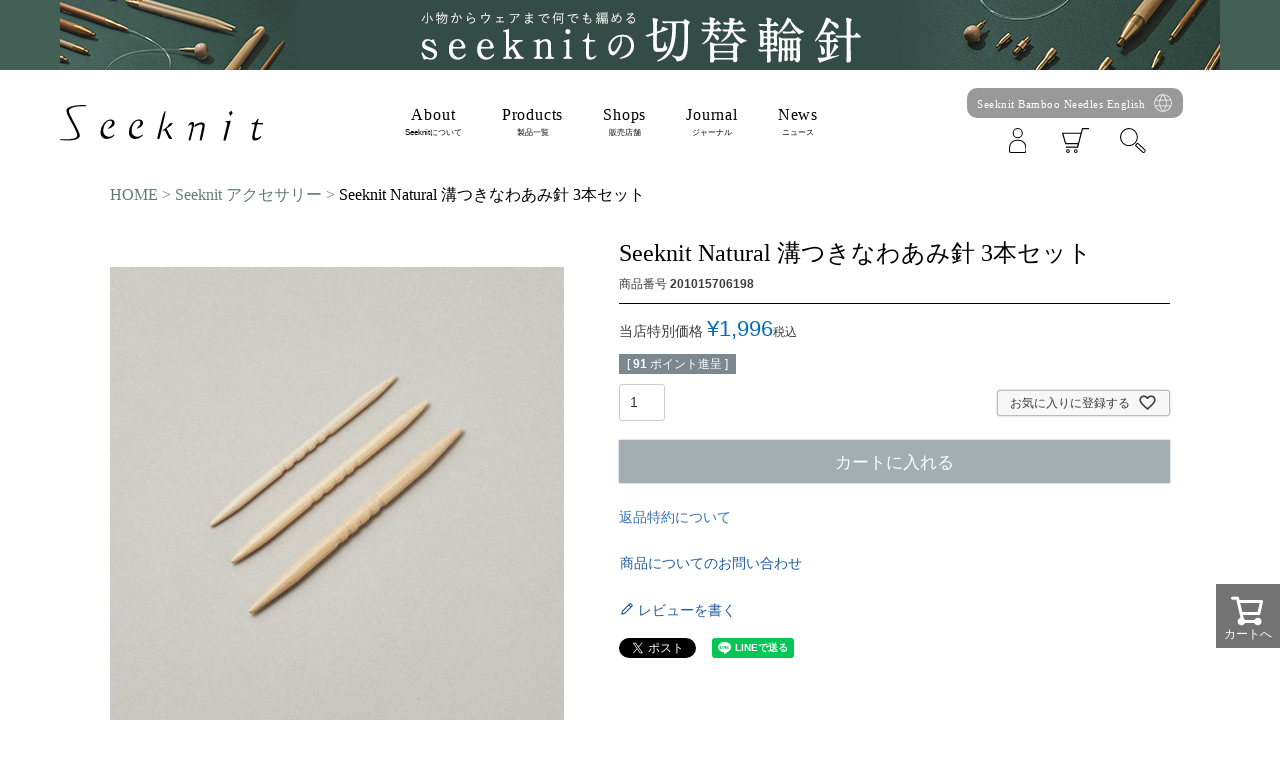

--- FILE ---
content_type: text/html;charset=UTF-8
request_url: https://www.seeknit.jp/c/accessories/201015706198
body_size: 16061
content:
<!DOCTYPE html>
<html lang="ja"><head>
  <meta charset="UTF-8">
  
  <title>Seeknit Natural 溝つきなわあみ針 3本セット | Seeknit store</title>
  <meta name="viewport" content="width=device-width">


    <meta name="description" content="Seeknit Natural 溝つきなわあみ針 3本セット Seeknit アクセサリー Seeknit store">
    <meta name="keywords" content="Seeknit Natural 溝つきなわあみ針 3本セット,Seeknit アクセサリー,Seeknit store">
  
  <link rel="stylesheet" href="https://seeknit.itembox.design/system/fs_style.css?t=20251118042557">
  <link rel="stylesheet" href="https://seeknit.itembox.design/generate/theme1/fs_theme.css?t=20251118042557">
  <link rel="stylesheet" href="https://seeknit.itembox.design/generate/theme1/fs_original.css?t=20251118042557">
  
  <link rel="canonical" href="https://www.seeknit.jp/c/accessories/201015706198">
  
  
  
  
  <script>
    window._FS=window._FS||{};_FS.val={"tiktok":{"enabled":false,"pixelCode":null},"recaptcha":{"enabled":false,"siteKey":null},"clientInfo":{"memberId":"guest","fullName":"ゲスト","lastName":"","firstName":"ゲスト","nickName":"ゲスト","stageId":"","stageName":"","subscribedToNewsletter":"false","loggedIn":"false","totalPoints":"","activePoints":"","pendingPoints":"","purchasePointExpiration":"","specialPointExpiration":"","specialPoints":"","pointRate":"","companyName":"","membershipCardNo":"","wishlist":"","prefecture":""},"enhancedEC":{"ga4Dimensions":{"userScope":{"stage":"{@ member.stage_order @}","login":"{@ member.logged_in @}"}},"amazonCheckoutName":"Amazon Pay","measurementId":"G-WCC0N9S45K","trackingId":"UA-188871669-1","dimensions":{"dimension1":{"key":"log","value":"{@ member.logged_in @}"},"dimension2":{"key":"mem","value":"{@ member.stage_order @}"}}},"shopKey":"seeknit","device":"PC","productType":"1","cart":{"stayOnPage":true}};
  </script>
  
  <script src="/shop/js/webstore-nr.js?t=20251118042557"></script>
  <script src="/shop/js/webstore-vg.js?t=20251118042557"></script>
  
  
  
  
    <meta property="og:title" content="Seeknit Natural 溝つきなわあみ針 3本セット | Seeknit store">
    <meta property="og:type" content="og:product">
    <meta property="og:url" content="https://www.seeknit.jp/c/accessories/201015706198">
    <meta property="og:image" content="https://seeknit.itembox.design/product/000/000000000065/000000000065-01-l.jpg?t&#x3D;20260113140242">
    <meta property="og:site_name" content="Seeknit store">
    <meta property="og:description" content="Seeknit Natural 溝つきなわあみ針 3本セット Seeknit アクセサリー Seeknit store">
    <meta property="product:price:amount" content="1996">
    <meta property="product:price:currency" content="JPY">
    <meta property="product:product_link" content="https://www.seeknit.jp/c/accessories/201015706198">
  
  
  
  
  
    <script type="text/javascript" >
      document.addEventListener('DOMContentLoaded', function() {
        _FS.CMATag('{"fs_member_id":"{@ member.id @}","fs_page_kind":"product","fs_product_url":"201015706198"}')
      })
    </script>
  
  
  <!-- Google Tag Manager -->
<script>(function(w,d,s,l,i){w[l]=w[l]||[];w[l].push({'gtm.start':
new Date().getTime(),event:'gtm.js'});var f=d.getElementsByTagName(s)[0],
j=d.createElement(s),dl=l!='dataLayer'?'&l='+l:'';j.async=true;j.src=
'https://www.googletagmanager.com/gtm.js?id='+i+dl;f.parentNode.insertBefore(j,f);
})(window,document,'script','dataLayer','GTM-M67NHNB');</script>
<!-- End Google Tag Manager -->
<meta name="facebook-domain-verification" content="ytaq9vquh6ad2iiwz2gs4rwdtuyvks" />
<link rel="shortcut icon" href="/favicon.ico">
<link rel="apple-touch-icon" href="/apple-touch-icon.png">
<link rel="icon" type="image/png" href="/android-chrome-256x256.png">

<link rel="stylesheet" href="/assets/vendor/jquery.mb.YTPlayer/css/jquery.mb.YTPlayer.min.css">
<link rel="stylesheet" href="/assets/css/common.css?_=20210622044911">
<link rel="stylesheet" href="/assets/css/style.css?_=202510091741">
<link rel="stylesheet" href="/assets/css/fs_original.css?_=20210622044911">
<link rel="stylesheet" href="/assets/css/product.css?_=20210622044911">
<script src="https://ajax.googleapis.com/ajax/libs/jquery/3.6.0/jquery.min.js"></script>
<script>
  window.jQuery3 = $.noConflict(true);
</script>
<script>
;(function(jQuery3){
	jQuery3 .fn.DispTimer = function(options) {
		let settings = $.extend( {
			'start': '2015/01/01 00:00:00',
			'end': '2040/01/01 00:00:00',
			'del':false
		}, options);
    let now =  new Date();
    let st = new Date(settings.start);
    let et = new Date(settings.end);
    //  判定
    if (st <= now && now < et){
      this.show();
    }else{
			if(settings.del){
				this.remove();
			}else{
				this.hide();
			}
    }
    return false;
	};
}(jQuery3));

</script>
<script async src="https://www.googletagmanager.com/gtag/js?id=G-WCC0N9S45K"></script>


</head>
<body class="fs-body-product fs-body-product-201015706198" id="fs_ProductDetails">

<div class="fs-l-page">
<header class="fs-l-header">
<!-- フリーパーツ：ヘッダのイベントバナー parts_header-event_bannerl -->
<!-- 使わない場合は必ずタイマーで非表示にする　か　コメントアウトをしてください。　hideのみで非表示だと高さを取ってヘッダが変な位置に出ます   -->

<!-- 切り替え輪針 期間後  -->
<div class="sn__event_banner-wrapper hide icn-after">
  <div class="sn__event_banner-inner" style="background-color: #435f56;">
    <a href="https://www.seeknit.jp/feature/icn/">
      <img src="https://seeknit.itembox.design/item/bnr/1014_bnr_icn_pc.jpg?t=20260114185027" alt="切り替え輪針とは" class="pc">
      <img src="https://seeknit.itembox.design/item/bnr/1014_bnr_icn_sp.jpg?t=20260114185027" alt="切り替え輪針とは" class="sp">
    </a>
  </div>
</div>

<!-- 謎袋  -->
<div class="sn__event_banner-wrapper hide nazobukuro">
  <div class="sn__event_banner-inner" style="background-color: #930D0E;">
    <a
      href="https://www.seeknit.jp/p/search?keyword=%E8%AC%8E%E8%A2%8B&minprice=&maxprice=&goodsno=901016361712+901016361711&bundle=&sort=latest">
      <img src="https://seeknit.itembox.design/item/bnr/2601_luckybag_2_1160.jpg?d=20251226133730" alt="謎袋" class="pc">
      <img src="https://seeknit.itembox.design/item/bnr/2601_lucky-bag2.jpg?d=20251226170634" alt="謎袋" class="sp">
    </a>
  </div>
</div>

<!-- 編針の日P11  -->
<div class="sn__coupon2_banner-wrapper hide amibari-p11">
  <div class="sn__event_banner-inner" style="background-color: #7E76A5;">
    <img src="https://seeknit.itembox.design/item/pc_p11_260111_f.gif" alt="P11" class="pc">
    <img src="https://seeknit.itembox.design/item/bnr/sp_p11_260111.gif" alt="P11" class="sp">
  </div>
</div>
<!-- 編針の日P11  -->

<!-- 毎週日曜日ポイント5倍 Point up sunday！！ -->
<div class="sn__coupon2_banner-wrapper hide sunday_P5">
  <div class="sn__event_banner-inner" style="background-color: #8B313A;">
    <img src="https://seeknit.itembox.design/item/bnr/sun_p5_hdr.gif?t=20260114185027" alt="毎週日曜日ポイント5倍 Point up sunday！！" class="pc">
    <img src="https://seeknit.itembox.design/item/bnr/sun_p5_hdrsp.gif?t=20260114185027" alt="毎週日曜日ポイント5倍 Point up sunday！！" class="sp">
  </div>
</div>
<!-- 毎週日曜日ポイント5倍 Point up sunday！！ -->

<!-- 毎週日曜日ポイント5倍 Point up sunday！！ -->
<div class="sn__coupon2_banner-wrapper hide sunday_P5_0104">
  <div class="sn__event_banner-inner" style="background-color: #8B313A;">
    <img src="https://seeknit.itembox.design/item/bnr/sun_p5_hdr.gif?t=20260114185027" alt="毎週日曜日ポイント5倍 Point up sunday！！" class="pc">
    <img src="https://seeknit.itembox.design/item/bnr/sun_p5_hdrsp.gif?t=20260114185027" alt="毎週日曜日ポイント5倍 Point up sunday！！" class="sp">
  </div>
</div>
<!-- 毎週日曜日ポイント5倍 Point up sunday！！ -->

<!-- 夏の謎袋 -->
<div class="sn__coupon2_banner-wrapper hide fukubukuro">
  <div class="sn__event_banner-inner" style="background-color: #007dd0;">
    <a href="https://www.seeknit.jp/c/all-item/901016359911">
      <img src="https://seeknit.itembox.design/item/bnr/2508_summer-nazo_fs.jpg?d=20250807200750" alt="福袋" class="pc">
      <img src="https://seeknit.itembox.design/item/bnr/2508_summer-nazo.jpg?d=20250807200756" alt="福袋" class="sp">
    </a>
  </div>
</div>
<!-- 夏の謎袋 -->


<script>
  jQuery3(function () {
    //jQuery3を$に変えると動かなくなるので、注意してください。

    //企画後_何もない時用_切替輪針
    jQuery3('.icn-after').DispTimer({ start: '2024/4/22 00:00:00', end: '2030/12/31 23:59:59' });

    //企画後_何もない時用_切替輪針
    jQuery3('.nazobukuro').DispTimer({ start: '2025/12/26 17:00:00', end: '2026/1/5 8:59:59' });

    //  編針の日
    jQuery3('.amibari-p11').DispTimer({ start: '2026/1/10 00:00:00', end: '2026/1/12 23:59:59' });

    //  毎週日曜日ポイント5倍
    jQuery3('.sunday_P5').DispTimer({ start: '2026/1/18 00:00:00', end: '2026/1/18 23:59:59' });

    //  毎週日曜日ポイント5倍
    jQuery3('.sunday_P5_0104').DispTimer({ start: '2026/1/4 00:00:00', end: '2026/1/4 23:59:59' });

    //  毎週日曜日ポイント5倍
    jQuery3('.fukubukuro').DispTimer({ start: '2025/8/8 20:00:00', end: '2025/8/18 8:59:59' });

  });

</script>
<!-- フリーパーツ：ヘッダのイベントバナー parts_header-event_bannerl -->
<!-- フリーパーツ：ヘッダのクーポン2種バナー parts_header-coupon2_banner -->
<style>
  .sn__coupon2_banner-inner {
    width: 100%;
    display: flex;
    max-width: 1200px;
    margin: 0 auto;
  }

  .sn__coupon2_banner-wrapper {
    background-color: #ffffff;
    /*   padding-top: 2px; */
  }

  .sn__coupon2_banner-image {
    width: 100%;
    vertical-align: top;
  }

  /* .sn__coupon2_banner-image__item {
  margin-bottom: 2px;
} */
  .sn__coupon2_banner-image__item a {
    display: block;
  }

  @media screen and (min-width: 768px) {
    .sn__coupon2_banner-wrapper {
      padding-top: 0;
    }

    .sn__coupon2_banner-image__wrapper {
      justify-content: space-between;
      display: flex;
      background: none;
      flex-wrap: wrap;
      gap: 10px;
    }

    .sn__coupon2_banner-inner {
      width: 100%;
      max-width: 1160px;
      margin: 0 auto;
    }

    .sn__coupon2_banner-image__item {
      width: calc((100% - 10px) / 2);
      margin-bottom: 0;
    }
  }
</style>


<div class="sn__coupon2_banner-wrapper hide winter_fukubukuro">
  <div class="sn__coupon2_banner-inner">
    <div class="sn__coupon2_banner-image__wrapper">
      <div class="sn__coupon2_banner-image__item">
        <a href="https://www.seeknit.jp/c/all-item/901016361709">
          <img class="sn__coupon2_banner-image"
            src="https://seeknit.itembox.design/item/bnr/2512_lucky-bag_shawl.jpg?d=20251219182858"
            alt="冬休みに編むショールと靴下の福袋">
        </a>
      </div>
      <div class="sn__coupon2_banner-image__item">
        <a href="https://www.seeknit.jp/c/all-item/901016361710">
          <img class="sn__coupon2_banner-image"
            src="https://seeknit.itembox.design/item/bnr/2512_lucky-bag_bag.jpg?d=20251219182910" alt="冬休みに編むバッグと靴下の福袋">
        </a>
      </div>
    </div><!-- /.sn__coupon2_banner-image__wrapper-->
  </div><!-- /.sn__coupon2_banner-inner-->
</div><!-- /.sn__coupon2_banner-wrapper-->

<div class="sn__coupon2_banner-wrapper hide kirikae_coupon">
  <div class="sn__coupon2_banner-inner">
    <div class="sn__coupon2_banner-image__wrapper">
      <div class="sn__coupon2_banner-image__item">
        <a href="https://www.seeknit.jp/p/search?tag=cp_cloth">
          <img class="sn__coupon2_banner-image"
            src="https://seeknit.itembox.design/item/bnr/251225_cloth_s.jpg?d=20251223172111" alt="切替輪針布ケース">
        </a>
      </div>
      <div class="sn__coupon2_banner-image__item">
        <a href="https://www.seeknit.jp/p/search?tag=cp_paper">
          <img class="sn__coupon2_banner-image"
            src="https://seeknit.itembox.design/item/bnr/251225_paper_s..jpg?d=20251223172123" alt="切替輪針紙ケース">
        </a>
      </div>
    </div>
  </div>
</div>


<script>
  jQuery3(function () {
    //jQuery3を$に変えると動かなくなるので、注意してください。

    jQuery3('.winter_fukubukuro').DispTimer({ start: '2025/12/19 18:00:00', end: '2026/1/5 8:59:59' });
    jQuery3('.kirikae_coupon').DispTimer({ start: '2025/12/25 20:00:00', end: '2026/1/5 8:59:59' });

  });

</script>

<!-- フリーパーツ：ヘッダのクーポン2種バナー parts_header-coupon2_banner -->
<!-- フリーパーツ　ヘッダーエリア（PC・スマートフォン） -->
<div class="snl-header">
  <div class="snl-header__inner">
    <h1 class="snl-header-logo"><a href="/"><img src="/assets/img/logo.svg" alt="Seeknit"></a></h1>
    <nav class="snl-header-nav">
      <ul class="snl-header-nav__list">
        <li class="snl-header-nav__item is-parent"><a class="snl-header-nav__link" href="javascript:;"><span
              class="snl-header-nav__text">About</span><span class="snl-header-nav__sub">Seeknitについて</span></a>
          <ul class="snl-header-nav__chiild">
            <li class="snl-header-nav__chiild__item"><a class="snl-header-nav__chiild__link"
                href="/about/">Seeknitについて</a></li>
            <li class="snl-header-nav__chiild__item"><a class="snl-header-nav__chiild__link"
                href="/commitment/">こだわり</a></li>
            <li class="snl-header-nav__chiild__item"><a class="snl-header-nav__chiild__link"
                href="/feature/how-to-care/">針のお手入れ方法</a></li>
          </ul>
        </li>
        <li class="snl-header-nav__item is-parent"><a class="snl-header-nav__link" href="javascript:;"><span
              class="snl-header-nav__text">Products</span><span class="snl-header-nav__sub">製品一覧</span></a>
          <ul class="snl-header-nav__chiild">
            <li class="snl-header-nav__chiild__item"><a class="snl-header-nav__chiild__link"
                href="/c/circular-needles">輪針</a></li>
            <li class="snl-header-nav__chiild__item"><a class="snl-header-nav__chiild__link"
                href="/c/ic-circular-needles">切替輪針</a>
               <ul class="snl-header-nav__sub-chiild">
                <li class="snl-header-nav__sub-chiild__item"><a class="snl-header-nav__sub-chiild__link"
                    href="https://www.seeknit.jp/c/ic-circular-needles">切替輪針</a></li>
                <li class="snl-header-nav__sub-chiild__item"><a class="snl-header-nav__sub-chiild__link"
                    href="https://www.seeknit.jp/feature/seeknit-curve/">切替輪針(CURVE)</a></li>
              </ul>
            </li>
            <li class="snl-header-nav__chiild__item"><a class="snl-header-nav__chiild__link"
                href="/c/single-pointed-needles">玉付2本針</a></li>
            <li class="snl-header-nav__chiild__item"><a class="snl-header-nav__chiild__link"
                href="/c/double-pointed-needles">両先5本針</a></li>
            <li class="snl-header-nav__chiild__item"><a class="snl-header-nav__chiild__link"
                href="/c/crochet-hooks">かぎ針</a></li>
            <li class="snl-header-nav__chiild__item"><a class="snl-header-nav__chiild__link"
                href="/c/afghan-hooks">アフガン針</a></li>
            <li class="snl-header-nav__chiild__item"><a class="snl-header-nav__chiild__link"
                href="/c/accessories">編み物用具</a></li>
            <li class="snl-header-nav__chiild__item"><a class="snl-header-nav__chiild__link" href="/c/kits">編み物キット</a>
            </li>
            <li class="snl-header-nav__chiild__item"><a class="snl-header-nav__chiild__link" href="/c/yarn">毛糸</a></li>
            <li class="snl-header-nav__chiild__item"><a class="snl-header-nav__chiild__link" href="/c/recipe">レシピ</a>
            </li>
            <li class="snl-header-nav__chiild__item"><a class="snl-header-nav__chiild__link" href="/c/books">書籍</a></li>
            <li class="snl-header-nav__chiild__item"><a class="snl-header-nav__chiild__link"
                href="/c/andseeknit">&Seeknit</a></li>
          </ul>
        </li>
        <li class="snl-header-nav__item"><a class="snl-header-nav__link" href="/shops/"><span
              class="snl-header-nav__text">Shops</span><span class="snl-header-nav__sub">販売店舗</span></a></li>
        <li class="snl-header-nav__item"><a class="snl-header-nav__link" href="/journal/"><span
              class="snl-header-nav__text">Journal</span><span class="snl-header-nav__sub">ジャーナル</span></a></li>
        <li class="snl-header-nav__item"><a class="snl-header-nav__link" href="/news/"><span
              class="snl-header-nav__text">News</span><span class="snl-header-nav__sub">ニュース</span></a></li>
        <!-- <li class="snl-header-nav__item is-mypage">
                  <div class="fs-clientInfo">
                    <a class="snl-login snl-logged-in__{@ member.logged_in @} snl-header-nav__link" href="/my/top"><img class="snl-header-icon__mypage" src="/assets/img/user.svg" alt="マイページ"><span class="snl-header-nav__sub">マイページ</span></a>
                    <a class="snl-regist snl-logged-in__{@ member.logged_in @} snl-header-nav__link" href="/my/top"><img class="snl-header-icon__mypage" src="/assets/img/user.svg" alt="マイページ"><span class="snl-header-nav__sub">マイページ</span></a>
                  </div>
                </li> -->
        <!-- <li class="snl-header-nav__item is-logout">
                  <div class="fs-clientInfo"><a class="snl-login snl-logged-in__{@ member.logged_in @} snl-header-nav__link" href="/p/logout"><img class="snl-header-icon__logout" src="/assets/img/logout.svg" alt="ログアウト"><span class="snl-header-nav__sub">ログアウト</span></a></div>
                </li>
                <li class="snl-header-nav__item is-cart"><a class="snl-header-nav__link" href="/p/cart"><span class="fs-p-cartItemNumber fs-client-cart-count fs-clientInfo cnc-badge"></span><img class="snl-header-icon__cart" src="https://www.seeknit.jp/assets/img/icons/cart.svg" alt="カート"></a></li>
                <li class="snl-header-nav__item is-search"><a class="snl-header-nav__link" href="javascript:void(0);"><span class="fs-p-cartItemNumber fs-client-cart-count fs-clientInfo cnc-badge"></span><img class="snl-header-icon__cart" src="https://www.seeknit.jp/assets/img/icons/mushimegane.svg" alt="サーチ"></a></li>
                <li class="snl-header-nav__item is-english-site"><a class="snc-btn is-reverse" href="https://www.amibari.jp/english/"><span>English Site</span></a></li> -->
      </ul>
      <div class="mini__nav">
        <div class="mini__nav__english"><a href="https://www.amibari.jp/english/">Seeknit Bamboo Needles English</a>
        </div>
        <div class="mini__nav__3col">
          <ul class="mini__nav__3col__list">
            <li class="mini__nav__3col__item">

              <ul class=" fs-clientInfo">
                <li class="snl-login snl-logged-in__{@ member.logged_in @}"><a href="/my/top"><img
                      src="https://www.seeknit.jp/assets/img/icons/mypage_d.svg"></a></li>
                <li class="snl-regist snl-logged-in__{@ member.logged_in @}"><a href="/my/top"><img
                      src="https://www.seeknit.jp/assets/img/icons/login_d.svg"></a></li>
              </ul>
            </li>
            <li class="mini__nav__3col__item "><a href="/p/cart"><span
                  class="fs-p-cartItemNumber fs-client-cart-count fs-clientInfo cnc-badge"></span><img
                  src="https://www.seeknit.jp/assets/img/icons/cart.svg"></a></li>
            <li class="mini__nav__3col__item mini__nav__search"><a href="javascript:void(0);"><img
                  src="https://www.seeknit.jp/assets/img/icons/mushimegane.svg"></a></li>
          </ul>
        </div>
      </div>
    </nav>
  </div>
  <div class="mini__nav__search__box">
    <div class="snl-header__search__wrap">
      <div class="snl-header__search__area">
        <form class="snl-header__search__box" action="https://www.seeknit.jp/p/search">
          <input class="snl-header__search__textbox" type="text" placeholder="アイテム名や商品番号を検索する" name="keyword"
            maxlength="1000" value="">
          <button class="snl-header__search__btn" type="submit"></button>
        </form>
      </div>
    </div>
  </div>
  <div class="overlay"></div>
</div>


<div class="snl-header-sp">
  <nav class="snl-header-sp-nav">
    <ul class="snl-header-sp-nav__list">
      <li class="snl-header-sp-nav__item is-menu"><a class="snl-header-sp-nav__link snjs-navi-open"
          href="javascript:;"><span class="snl-header-sp-nav__icon"><img
              src="https://www.seeknit.jp/assets/img/icons/menu.svg" alt=""></span></a></li>
      <li class="snl-header-sp-nav__item is-product"><a class="snl-header-sp-nav__link snjs-product-open"
          href="javascript:;"><span class="snl-header-sp-nav__icon"><img
              src="https://www.seeknit.jp/assets/img/icons/product.svg" alt=""></span></a></li>
      <li class="snl-header-sp-nav__item is-about"><a class="snl-header-sp-nav__link" href="/"><span
            class="snl-header-sp-nav__icon"><img src="https://www.seeknit.jp/assets/img/icons/top.svg"
              alt=""></span></a></li>
      <li class="snl-header-sp-nav__item is-mypage">
        <div class="fs-clientInfo">
          <a class="snl-login snl-logged-in__{@ member.logged_in @} snl-header-sp-nav__link" href="/my/top"><span
              class="snl-header-sp-nav__icon"><img src="https://www.seeknit.jp/assets/img/icons/mypage.svg"
                alt=""></span></a>
          <a class="snl-regist snl-logged-in__{@ member.logged_in @} snl-header-sp-nav__link" href="/my/top"><span
              class="snl-header-sp-nav__icon"><img src="https://www.seeknit.jp/assets/img/icons/login.svg"
                alt=""></span></a>
        </div>
      </li>
      <li class="snl-header-sp-nav__item is-search snjs-search-open"><a class="snl-header-sp-nav__link"
          href="javascript:void(0);"><span class="snl-header-sp-nav__icon"><img
              src="https://www.seeknit.jp/assets/img/icons/search.svg" alt=""></span></a></li>
    </ul>
    <ul class="snl-header-sp-menu__list">
      <li class="snl-header-sp-menu__item is-sp is-parent"><a class="snl-header-sp-menu__link" href="">Seeknit</a>
        <ul class="snl-header-sp-menu__chiild">
          <li class="snl-header-sp-menu__item"><a class="snl-header-sp-menu__link" href="/about/">Seeknitについて</a></li>
          <li class="snl-header-sp-menu__item"><a class="snl-header-sp-menu__link" href="/commitment/">こだわり</a></li>
          <li class="snl-header-sp-menu__item"><a class="snl-header-sp-menu__link"
              href="/feature/how-to-care/">針のお手入れ方法</a></li>
        </ul>
      </li>
      <li class="snl-header-sp-menu__item is-sp is-parent"><a class="snl-header-sp-menu__link" href="">製品一覧</a>
        <ul class="snl-header-sp-menu__chiild">
          <li class="snl-header-sp-menu__item"><a class="snl-header-sp-menu__link" href="/c/circular-needles/">輪針</a>
          </li>
          <li class="snl-header-sp-product__item is-sp is-parent">
            <a class="snl-header-sp-product__link" href="/c/ic-circular-needles">切替輪針</a>
            <ul class="snl-header-sp-product__sub-chiild">
              <li class="snl-header-sp-product__item">
                <a class="snl-header-sp-product__link" href="https://www.seeknit.jp/c/ic-circular-needles">切替輪針</a>
              </li>
              <li class="snl-header-sp-product__item">
                <a class="snl-header-sp-product__link" href="https://www.seeknit.jp/feature/seeknit-curve/">切替輪針(CURVE)</a>
              </li>
            </ul>
          </li>
          <li class="snl-header-sp-menu__item"><a class="snl-header-sp-menu__link"
              href="/c/single-pointed-needles">玉付2本針</a></li>
          <li class="snl-header-sp-menu__item"><a class="snl-header-sp-menu__link"
              href="/c/double-pointed-needles">両先5本針</a></li>
          <li class="snl-header-sp-menu__item"><a class="snl-header-sp-menu__link" href="/c/crochet-hooks">かぎ針</a></li>
          <li class="snl-header-sp-menu__item"><a class="snl-header-sp-menu__link" href="/c/afghan-hooks">アフガン針</a></li>
          <li class="snl-header-sp-menu__item"><a class="snl-header-sp-menu__link" href="/c/accessories">編み物用具</a></li>
          <li class="snl-header-sp-menu__item"><a class="snl-header-sp-menu__link" href="/c/kits">編み物キット</a></li>
          <li class="snl-header-sp-menu__item"><a class="snl-header-sp-menu__link" href="/c/yarn">毛糸</a></li>
          <li class="snl-header-sp-menu__item"><a class="snl-header-sp-menu__link" href="/c/recipe">レシピ</a></li>
          <li class="snl-header-sp-menu__item"><a class="snl-header-sp-menu__link" href="/c/books">書籍</a></li>
          <li class="snl-header-sp-menu__item"><a class="snl-header-sp-menu__link" href="/c/andseeknit">&Seeknit</a>
          </li>
        </ul>
      </li>
      <li class="snl-header-sp-menu__item is-sp"><a class="snl-header-sp-menu__link" href="/journal/">Journal</a></li>
      <li class="snl-header-sp-menu__item is-sp"><a class="snl-header-sp-menu__link" href="/news/">News</a></li>
      <li class="snl-header-sp-menu__item is-sp"><a class="snl-header-sp-menu__link" href="/shops/">Shops</a></li>
      <li class="snl-header-sp-menu__item is-sp"><a class="snl-header-sp-menu__link" href="/f/guide">ご購入について</a></li>
      <li class="snl-header-sp-menu__item"><a class="snl-header-sp-menu__link" href="/p/about/terms">特定商取引法に基づく表示</a>
      </li>
      <li class="snl-header-sp-menu__item"><a class="snl-header-sp-menu__link" href="/p/about/privacy-policy">プライバシーポリシー</a></li>
      <!--li.snl-header-sp-menu__item-->
      <!--  a.snl-header-sp-menu__link(href="#") お問合せ-->
      <li class="snl-header-sp-menu__item"><a class="snl-header-sp-menu__link" href="/p/newsletter/subscribe">メールマガジン</a></li>
      <!--li.snl-header-sp-menu__item-->
      <!--  a.snl-header-sp-menu__link(href="#") よくあるご質問-->
      <li class="snl-header-sp-menu__item"><a class="snl-header-sp-menu__link" href="/p/about/shipping-payment">お買い物ガイド</a></li>
      <li class="snl-header-sp-menu__item">
        <div class="fs-clientInfo"><a class="snl-login snl-logged-in__{@ member.logged_in @} snl-header-sp-menu__link" href="/p/logout">ログアウト</a></div>
      </li>
      <li class="snl-header-sp-menu__item is-sp"><a class="snl-header-sp-menu__link snc-link__blank" href="https://www.amibari.jp/english/">Seeknit Bamboo Needles English</a></li>
      <li class="snl-header-sp-menu__item is-sp"><a class="snl-header-sp-menu__link" href="mailto:shop@seeknit.jp">お問合せ</a></li>
    </ul>
    <ul class="snl-header-sp-product__list">
      <li class="snl-header-sp-product__item is-sp"><a class="snl-header-sp-product__link"
          href="/c/circular-needles/">輪針</a></li>
      <li class="snl-header-sp-product__item is-sp"><a class="snl-header-sp-product__link"
          href="/c/ic-circular-needles">切替輪針</a></li>
      <li class="snl-header-sp-product__item is-sp"><a class="snl-header-sp-product__link"
          href="/c/single-pointed-needles">玉付2本針</a></li>
      <li class="snl-header-sp-product__item is-sp"><a class="snl-header-sp-product__link"
          href="/c/double-pointed-needles">両先5本針</a></li>
      <li class="snl-header-sp-product__item is-sp"><a class="snl-header-sp-product__link"
          href="/c/crochet-hooks">かぎ針</a></li>
      <li class="snl-header-sp-product__item is-sp"><a class="snl-header-sp-product__link"
          href="/c/afghan-hooks">アフガン針</a></li>
      <li class="snl-header-sp-product__item is-sp"><a class="snl-header-sp-product__link"
          href="/c/accessories">編み物用具</a></li>
      <li class="snl-header-sp-product__item is-sp"><a class="snl-header-sp-product__link" href="/c/kits">編み物キット</a>
      </li>
      <li class="snl-header-sp-product__item is-sp"><a class="snl-header-sp-product__link" href="/c/yarn">毛糸</a></li>
      <li class="snl-header-sp-product__item is-sp"><a class="snl-header-sp-product__link" href="/c/recipe">レシピ</a></li>
      <li class="snl-header-sp-product__item is-sp"><a class="snl-header-sp-product__link" href="/c/books">書籍</a></li>
      <li class="snl-header-sp-product__item is-sp"><a class="snl-header-sp-product__link"
          href="/c/andseeknit">&Seeknit</a></li>
    </ul>
  </nav>

  <!-- 検索窓 -->
  <div class="snl-header__search">
    <div class="snl-header__search__wrap">
      <div class="snl-header__search__til">SEARCH</div>
      <div class="snl-header__search__area">
        <form class="snl-header__search__box" action="https://www.seeknit.jp/p/search">
          <input class="snl-header__search__textbox" type="text" placeholder="アイテム名や商品番号を検索する" name="keyword"
            maxlength="1000" value="">
          <button class="snl-header__search__btn" type="submit"></button>
        </form>
      </div>
    </div>
  </div>
  <div class="overlay__bottom"></div>
</div>
<div class="snl-header-page">
  <div class="snl-header-page__logo"><a href="/"><img src="/assets/img/logo.svg" alt="Seeknit"></a></div>
</div>
<!-- フリーパーツ　ヘッダーエリア（PC・スマートフォン） -->
</header>
<!-- **パンくずリストパーツ （システムパーツ） ↓↓ -->
<nav class="fs-c-breadcrumb">
<ol class="fs-c-breadcrumb__list">
<li class="fs-c-breadcrumb__listItem">
<a href="/">HOME</a>
</li>
<li class="fs-c-breadcrumb__listItem">
<a href="/c/accessories">Seeknit アクセサリー</a>
</li>
<li class="fs-c-breadcrumb__listItem">
Seeknit Natural 溝つきなわあみ針 3本セット
</li>
</ol>
</nav>
<!-- **パンくずリストパーツ （システムパーツ） ↑↑ -->
<main class="fs-l-main fs-l-product4"><div id="fs-page-error-container" class="fs-c-panelContainer">
  
  
</div>
<!-- **ドロワーメニュー制御用隠しチェックボックス（フリーパーツ） ↓↓ -->
<input type="checkbox" name="ctrlDrawer" value="" style="display:none;" id="fs_p_ctrlDrawer" class="fs-p-ctrlDrawer">
<!-- **ドロワーメニュー制御用隠しチェックボックス（フリーパーツ） ↑↑ -->
<aside class="fs-p-drawer fs-l-sideArea">
<!-- **ドロワーメニュー上部 （フリーパーツ） ↓↓ -->
<div class="fs-p-drawer__buttonContainer">
  <label for="fs_p_ctrlDrawer" class="fs-p-drawer__button fs-p-drawerButton fs-p-drawerButton--close">
    <i class="fs-p-drawerButton__icon fs-icon--close"></i>
    <span class="fs-p-drawerButton__label">close</span>
  </label>
</div>
<div class="fs-clientInfo">
  <div class="fs-p-drawer__welcomeMsg">
    <div class="fs-p-welcomeMsg">{@ member.last_name @} {@ member.first_name @} 様こんにちは</div>
    <div class="fs-p-memberInfo is-loggedIn--{@ member.logged_in @}">
      <!-- <span class="fs-p-memberInfo__rank">{@ member.stage_name @}会員</span> -->
      <span class="fs-p-memberInfo__points">{@ member.active_points @}ポイント</span>
    </div>
  </div>
  <div class="fs-p-drawer__loginLogout">
    <a href="/p/logout" class="fs-p-drawer__loginLogout__logout is-loggedIn--{@ member.logged_in @}">ログアウト</a>
    <a href="/p/login" class="fs-p-drawer__loginLogout__login is-loggedIn--{@ member.logged_in @}">ログイン</a>
  </div>
</div>
<h2 class="fs-p-drawer__heading">Category</h2>
<!-- **ドロワーメニュー上部 （フリーパーツ）↑↑ -->



</aside>

<section class="fs-l-pageMain"><!-- **商品詳細エリア（システムパーツグループ）↓↓ -->
<form id="fs_form">
<input type="hidden" name="productId" value="65">

<div class="fs-l-productLayout fs-system-product" data-product-id="65" data-vertical-variation-no="" data-horizontal-variation-no=""><div class="fs-l-productLayout__item fs-l-productLayout__item--1">
<!-- **商品画像パーツ（システムパーツ ）↓↓ -->
<div class="fs-c-productMainImage">
  
  <div class="fs-c-productMainImage__image">
    <img src="https://seeknit.itembox.design/product/000/000000000065/000000000065-01-l.jpg?t&#x3D;20260113140242" alt="">
  </div>
  
  <div class="fs-c-productMainImage__expandButton fs-c-buttonContainer">
    <button type="button" class="fs-c-button--viewExtendedImage fs-c-button--plain">
<span class="fs-c-button__label">画像拡大</span>
</button>
  </div>
  <aside class="fs-c-productImageModal" style="display: none;">
    <div class="fs-c-productImageModal__inner">
      <span class="fs-c-productImageModal__close" role="button" aria-label="閉じる"></span>
      <div class="fs-c-productImageModal__contents">
        <div class="fs-c-productImageModalCarousel fs-c-slick">
          <div class="fs-c-productImageModalCarousel__track">
          
            <div>
              <figure class="fs-c-productImageModalCarousel__figure">
                
                <img data-lazy="https://seeknit.itembox.design/product/000/000000000065/000000000065-01-xl.jpg?t&#x3D;20260113140242" alt="" src="https://seeknit.itembox.design/item/src/loading.svg?t&#x3D;20260114185027" class="fs-c-productImageModalCarousel__figure__image">
              </figure>
            </div>
          
            <div>
              <figure class="fs-c-productImageModalCarousel__figure">
                
                <img data-lazy="https://seeknit.itembox.design/product/000/000000000065/000000000065-02-xl.jpg?t&#x3D;20260113140242" alt="" src="https://seeknit.itembox.design/item/src/loading.svg?t&#x3D;20260114185027" class="fs-c-productImageModalCarousel__figure__image">
              </figure>
            </div>
          
            <div>
              <figure class="fs-c-productImageModalCarousel__figure">
                
                <img data-lazy="https://seeknit.itembox.design/product/000/000000000065/000000000065-03-xl.jpg?t&#x3D;20260113140242" alt="" src="https://seeknit.itembox.design/item/src/loading.svg?t&#x3D;20260114185027" class="fs-c-productImageModalCarousel__figure__image">
              </figure>
            </div>
          
            <div>
              <figure class="fs-c-productImageModalCarousel__figure">
                
                <img data-lazy="https://seeknit.itembox.design/product/000/000000000065/000000000065-04-xl.jpg?t&#x3D;20260113140242" alt="" src="https://seeknit.itembox.design/item/src/loading.svg?t&#x3D;20260114185027" class="fs-c-productImageModalCarousel__figure__image">
              </figure>
            </div>
          
            <div>
              <figure class="fs-c-productImageModalCarousel__figure">
                
                <img data-lazy="https://seeknit.itembox.design/product/000/000000000065/000000000065-05-xl.jpg?t&#x3D;20260113140242" alt="" src="https://seeknit.itembox.design/item/src/loading.svg?t&#x3D;20260114185027" class="fs-c-productImageModalCarousel__figure__image">
              </figure>
            </div>
          
          </div>
        </div>
      </div>
    </div>
  </aside>
</div>
<div class="fs-c-productThumbnail">

  
    <figure class="fs-c-productThumbnail__image is-active">
      <img src="https://seeknit.itembox.design/product/000/000000000065/000000000065-01-xs.jpg?t&#x3D;20260113140242" alt=""
        data-main-image-url="https://seeknit.itembox.design/product/000/000000000065/000000000065-01-l.jpg?t&#x3D;20260113140242"
        data-main-image-alt=""
        
        >
      
    </figure>
  

  
    <figure class="fs-c-productThumbnail__image">
      <img src="https://seeknit.itembox.design/product/000/000000000065/000000000065-02-xs.jpg?t&#x3D;20260113140242" alt=""
        data-main-image-url="https://seeknit.itembox.design/product/000/000000000065/000000000065-02-l.jpg?t&#x3D;20260113140242"
        data-main-image-alt=""
        
        >
      
    </figure>
  

  
    <figure class="fs-c-productThumbnail__image">
      <img src="https://seeknit.itembox.design/product/000/000000000065/000000000065-03-xs.jpg?t&#x3D;20260113140242" alt=""
        data-main-image-url="https://seeknit.itembox.design/product/000/000000000065/000000000065-03-l.jpg?t&#x3D;20260113140242"
        data-main-image-alt=""
        
        >
      
    </figure>
  

  
    <figure class="fs-c-productThumbnail__image">
      <img src="https://seeknit.itembox.design/product/000/000000000065/000000000065-04-xs.jpg?t&#x3D;20260113140242" alt=""
        data-main-image-url="https://seeknit.itembox.design/product/000/000000000065/000000000065-04-l.jpg?t&#x3D;20260113140242"
        data-main-image-alt=""
        
        >
      
    </figure>
  

  
    <figure class="fs-c-productThumbnail__image">
      <img src="https://seeknit.itembox.design/product/000/000000000065/000000000065-05-xs.jpg?t&#x3D;20260113140242" alt=""
        data-main-image-url="https://seeknit.itembox.design/product/000/000000000065/000000000065-05-l.jpg?t&#x3D;20260113140242"
        data-main-image-alt=""
        
        >
      
    </figure>
  

</div>
<!-- **商品画像パーツ（システムパーツ）↑↑ -->
</div>
<div class="fs-l-productLayout__item fs-l-productLayout__item--2"><!-- **商品名パーツ（システムパーツ）↓↓ -->
<h1 class="fs-c-productNameHeading fs-c-heading">
  
  <span class="fs-c-productNameHeading__name">Seeknit Natural 溝つきなわあみ針 3本セット</span>
</h1>
<!-- **商品名パーツ（システムパーツ）↑↑ -->

<!-- **商品番号パーツ（システムパーツ）↓↓ -->
<div class="fs-c-productNumber">
  <span class="fs-c-productNumber__label">商品番号</span>
  <span class="fs-c-productNumber__number">201015706198</span>
</div>
<!-- **商品番号パーツ（システムパーツ）↑↑ -->


  




<!-- **商品価格パーツ（システムパーツ）↓↓ -->

<div class="fs-c-productPrices fs-c-productPrices--productDetail">
<div class="fs-c-productPrice fs-c-productPrice--selling">

  
    
    <span class="fs-c-productPrice__main">
      
        <span class="fs-c-productPrice__main__label">当店特別価格</span>
      
      <span class="fs-c-productPrice__main__price fs-c-price">
        <span class="fs-c-price__currencyMark">&yen;</span>
        <span class="fs-c-price__value">1,996</span>
      </span>
    </span>
    <span class="fs-c-productPrice__addon">
      <span class="fs-c-productPrice__addon__label">税込</span>
    </span>
    
  

</div>

</div>

<!-- **商品価格パーツ（システムパーツ）↑↑ -->

  <!-- **ポイントパーツ（システムパーツ）↓↓ -->
  
    <div class="fs-c-productPointDisplay">
      <span class="fs-c-productPointDisplay__label">[</span>
      <span class="fs-c-productPointDisplay__quantity">91</span>
      <span class="fs-c-productPointDisplay__unit">ポイント進呈 ]</span>
    </div>
  
  <!-- **ポイントパーツ（システムパーツ）↑↑ -->






<!-- **カート・セレクトボックスのみパーツ（システムパーツ）↓↓ -->

  <input type="hidden" name="verticalVariationNo" value="">
  <input type="hidden" name="horizontalVariationNo" value="">
  <input type="hidden" name="verticalAdminNo" value="">
  <input type="hidden" name="horizontalAdminNo" value="">
  <input type="hidden" name="verticalVariationName" value="">
  <input type="hidden" name="horizontalVariationName" value="">
  <input type="hidden" name="staffStartSkuCode" value="">




  
<div class="fs-c-productQuantityAndWishlist" data-product-id="65" data-vertical-variation-no="" data-horizontal-variation-no="">
  
    <span class="fs-c-productQuantityAndWishlist__wishlist fs-c-buttonContainer">
      <button type="button" class="fs-c-button--addToWishList--detail fs-c-button--particular">
<span class="fs-c-button__label">お気に入りに登録する</span>
</button>
    </span>
  
  
    <span class="fs-c-productQuantityAndWishlist__quantity fs-c-quantity fs-system-assistTarget">
      <select name="quantity" class="fs-c-quantity__select fs-system-quantity-list" data-cart-type="normal">
    <option value="1" selected="">1</option>
    <option value="2">2</option>
    <option value="3">3</option>
    <option value="4">4</option>
    <option value="5">5</option>
    <option value="6">6</option>
    <option value="7">7</option>
    <option value="8">8</option>
    <option value="9">9</option>
    <option value="10">10+</option>
</select>
<input name="quantity" class="fs-c-quantity__number fs-system-quantity-text" value="1" maxlength="4" style="display:none" type="tel" data-cart-type="normal" disabled>
<span class="fs-c-quantity__message"></span>
    </span>
  
</div>
<div class="fs-c-productActionButton fs-c-buttonContainer" data-product-id="65" data-vertical-variation-no="" data-horizontal-variation-no="">
  
          <button type="button" class="fs-c-button--addToCart--detail fs-c-button--primary">
<span class="fs-c-button__label">カートに入れる</span>
</button>
      
  
</div>






  

<script class="fs-system-add_to_cart" type="text/html">
<button type="button" class="fs-c-button--addToCart--detail fs-c-button--primary">
<span class="fs-c-button__label">カートに入れる</span>
</button>
</script>
<script  class="fs-system-subscribe_to_arrival_notice" type="text/html">
<button type="button" class="fs-c-button--subscribeToArrivalNotice--detail fs-c-button--secondary">
<span class="fs-c-button__label">再入荷お知らせ</span>
</button>
</script>
<!-- **カート・セレクトボックスのみパーツ（システムパーツ）↑↑ -->




<!-- **返品特約表示（システムパーツ）↓↓ -->
<div class="fs-c-returnedSpecialContract"><div class="fs-c-returnedSpecialContract__link"> 
<a href="/p/about/return-policy" target="_blank">返品特約について</a> 
</div> </div>
<!-- **返品特約表示（システムパーツ）↑↑ -->

<!-- **お問い合わせパーツ（システムパーツ） ↓↓ -->
<div class="fs-c-inquiryAboutProduct fs-c-buttonContainer fs-c-buttonContainer--inquiryAboutProduct" data-product-id="65">
  <button type="button" class="fs-c-button--inquiryAboutProduct fs-c-button--plain">
<span class="fs-c-button__label">商品についてのお問い合わせ</span>
</button>
</div>
<!-- **お問い合わせパーツ（システムパーツ） ↑↑ -->
<script id="fs-productInquiries-template" type="text/x-handlebars">
<aside class="fs-c-modal fs-c-modal--inquiry" style="display: none;">
  <div class="fs-c-modal__inner">
    <div class="fs-c-modal__header">
      {{{productInquiryTitle}}}
      <span class="fs-c-modal__close" role="button" aria-label="閉じる"></span>
    </div>
    <div class="fs-c-modal__contents">
      <div class="fs-c-inquiryProduct">
        {{#if productImageSrc}}
        <div class="fs-c-inquiryProduct__productImage fs-c-productImage">
          <img src="{{productImageSrc}}" alt="{{productImageAlt}}" class="fs-c-inquiryProduct__productImage__image fs-c-productImage__image">
        </div>
        {{/if}}
        <div class="fs-c-inquiryProduct__productName fs-c-productName">
          {{#if productCatchCopy}}
          <span class="fs-c-productName__copy">{{{productCatchCopy}}}</span>
          {{/if}}
          <span class="fs-c-productName__name">{{{productName}}}</span>
        </div>
      </div>
      {{{productInquiryComment}}}
      <div class="fs-c-inputInformation">
        <form>
          <fieldset name="inquiryEdit" class="fs-c-inquiryEditField">
            <table class="fs-c-inputTable fs-c-inputTable--inModal">
              <tbody>
                <tr>
                  <th class="fs-c-inputTable__headerCell" scope="row">
                    <label for="fs_input_name" class="fs-c-inputTable__label">氏名
                      <span class="fs-c-requiredMark">(必須)</span>
                    </label>
                  </th>
                  <td class="fs-c-inputTable__dataCell">
                    <div class="fs-c-inputField">
                      <div class="fs-c-inputField__field fs-system-assistTarget">
                        <input type="text" name="name" id="fs_input_name" value="{{name}}" data-rule-required="true">
                      </div>
                    </div>
                  </td>
                </tr>
                <tr>
                  <th class="fs-c-inputTable__headerCell" scope="row">
                    <label for="fs_input_mailAddress" class="fs-c-inputTable__label">メールアドレス
                      <span class="fs-c-requiredMark">(必須)</span>
                    </label>
                  </th>
                  <td class="fs-c-inputTable__dataCell">
                    <div class="fs-c-inputField">
                      <div class="fs-c-inputField__field fs-system-assistTarget">
                        <input type="text" name="mailAddress" id="fs_input_mailAddress" value="{{email}}"
                               data-rule-mailNoCommaInDomain="true"
                               data-rule-mailValidCharacters="true"
                               data-rule-mailHasAt="true"
                               data-rule-mailHasLocalPart="true"
                               data-rule-mailHasDomain="true"
                               data-rule-mailNoMultipleAts="true"
                               data-rule-mailHasDot="true"
                               data-rule-mailValidDomain="true"
                               data-rule-mailHasTextAfterDot="true"
                               data-rule-required="true">
                      </div>
                    </div>
                  </td>
                </tr>
                {{#if phoneNumberEnabled}}
                <tr>
                  <th class="fs-c-inputTable__headerCell" scope="row">
                    <label for="fs_input_phoneNumber" class="fs-c-inputTable__label">お電話番号
                      {{#if phoneNumberRequired}}<span class="fs-c-requiredMark">(必須)</span>{{/if}}
                    </label>
                  </th>
                  <td class="fs-c-inputTable__dataCell">
                    <div class="fs-c-inputField">
                      <div class="fs-c-inputField__field fs-system-assistTarget">
                        <input type="tel" name="phoneNumber" id="fs_input_phoneNumber" maxlength="17" pattern="\d*-{0,1}\d*-{0,1}\d*" data-rule-phoneNumber="true"{{#if phoneNumberRequired}} data-rule-required="true"{{/if}}>
                      </div>
                    </div>
                  </td>
                </tr>
                {{/if}}
                <tr>
                  <th class="fs-c-inputTable__headerCell" scope="row">
                    <label for="fs_input_inquiry" class="fs-c-inputTable__label">お問い合わせ内容
                      <span class="fs-c-requiredMark">(必須)</span>
                    </label>
                  </th>
                  <td class="fs-c-inputTable__dataCell">
                    <div class="fs-c-inputField">
                      <div class="fs-c-inputField__field fs-system-assistTarget">
                        <textarea name="inquiry" id="fs_input_inquiry" data-rule-required="true"></textarea>
                      </div>
                    </div>
                  </td>
                </tr>
              </tbody>
            </table>
          </fieldset>
          {{#with privacyPolicyAgree as |privacyPolicyAgree|}}{{#if privacyPolicyAgree.displayAgreeArea}}
{{#if privacyPolicyAgree.displayAgreeCheckbox}}
<fieldset form="fs_form" name="privacyAgree" class="fs-c-privacyPolicyAgreeField fs-c-additionalCheckField">
  <div class="fs-c-inputField">
    <div class="fs-c-inputField__field">
      <span class="fs-c-checkbox">
        <input type="checkbox" id="fs_input_privacyAgree" name="privacyPolicyAgreed" class="fs-c-checkbox__checkbox"{{#if privacyPolicyAgree.agreeCheckboxChecked}} checked{{/if}}>
        <label for="fs_input_privacyAgree" class="fs-c-checkbox__label">
          <span class="fs-c-checkbox__checkMark"></span>
          {{{privacyPolicyAgree.checkLabel}}}
        </label>
      </span>
    </div>
  </div>
</fieldset>
{{else}}
{{{privacyPolicyAgree.uncheckedComment}}}
{{/if}}
{{/if}}{{/with}}
          <div class="fs-c-inputInformation__button fs-c-buttonContainer fs-c-buttonContainer--sendInquiry">
            {{#with sendInquiryButton as |button|}}<button type="button" class="{{button.classes}}{{#if button.disabled}} is-disabled{{/if}}"{{#if button.disabled}} disabled{{/if}}>
{{#if button.image}}<img class="fs-c-button__image" src="{{button.imageUrl}}" alt="{{button.label}}">{{else}}<span class="fs-c-button__label">{{button.label}}</span>{{/if}}
</button>{{/with}}
          </div>
        </form>
      </div>
    </div>
  </div>
</aside>
</script>

  <!-- **レビューパーツ（システムパーツ）↓↓ -->
  <div class="fs-c-productReview">
    
    
    <div class="fs-c-productReview__addReview fs-c-buttonContainer fs-c-buttonContainer--addReview--detail">
<a href="/p/product/review/201015706198/write" class="fs-c-button--addReview--detail fs-c-button--plain">
  <span class="fs-c-button__label">レビューを書く</span>
</a>
</div>
  </div>
  <!-- **レビューパーツ（システムパーツ）↑↑ -->

<!-- **SNSシェアボタン （フリーパーツ） ↓↓ -->
<div class="fs-p-snsArea">

<!-- tweet -->
<a href="https://twitter.com/share?ref_src=twsrc%5Etfw" class="twitter-share-button" data-show-count="false">Tweet</a><script async src="https://platform.twitter.com/widgets.js" charset="utf-8"></script>
<!-- tweet -->

<!-- facebook -->
<div id="fb-root"></div>
<script>(function(d, s, id) {
  var js, fjs = d.getElementsByTagName(s)[0];
  if (d.getElementById(id)) return;
  js = d.createElement(s); js.id = id;
  js.src = 'https://connect.facebook.net/ja_JP/sdk.js#xfbml=1&version=v3.2';
  fjs.parentNode.insertBefore(js, fjs);
}(document, 'script', 'facebook-jssdk'));</script>
<div class="fb-like" data-href="https://www.seeknit.jp/c/accessories/201015706198" data-layout="button" data-action="like" data-size="small" data-show-faces="false" data-share="false"></div>
<!-- facebook -->

<!-- LINE -->
<div class="line-it-button" data-lang="ja" data-type="share-a" data-url="https://www.seeknit.jp/c/accessories/201015706198" style="display: none;"></div>
<script src="https://d.line-scdn.net/r/web/social-plugin/js/thirdparty/loader.min.js" async="async" defer="defer"></script>
<!-- LINE -->

</div>
<!-- **SNSシェアボタン（フリーパーツ） ↑↑ --></div>
<div class="fs-l-productLayout__item fs-l-productLayout__item--3"><!-- **商品説明（大）表示（システムパーツ）↓↓ -->
<div class="fs-p-productDescription fs-p-productDescription--full">近畿編針株式会社Seeknitの竹なわあみ針<br>
Natural（白竹）竹なわあみ針溝付き3本セット（大・中・小）<br>
模様編みの時に活躍するなわあみ針。<br>
竹ならではの心地よい糸かかりが魅力です。<br>
凹みが編み目をホールド<br>
編み目を休ませる時に、目が落ちるのを防ぎます。<br>
国産竹を使用し、奈良県生駒市の工場で熟練の職人が1本1本手作業で製造～検品まで行っております。<br>
柔らかいしなりやナチュラルな色味等、竹本来の風合いを楽しめる白竹（Natural）を使用<br>
<br>
小： 長さ 10cm　太さ 4.5mm<br>
中： 長さ 10.5cm　太さ 5.5mm<br>
大： 長さ 11.5cm　太さ 6.5mm<br>

</div>
<!-- **商品説明（大）表示（システムパーツ）↑↑ -->




<!-- フリーパーツ：syugeiオリジナルレシピの注意書き parts_syugei-originalrecipe -->
<br><a href="https://www.seeknit.jp/feature/300yenrecipe/"><img src="https://seeknit.itembox.design/item/bnr/300yenrecipe.jpg" alt="300円の編み図特集" width="600"></a>

<br><a href="https://www.seeknit.jp/f/opal-main"><img src="https://seeknit.itembox.design/item/opal-cat-2.jpg" alt="Opal" width="600"></a>

<br><a href="https://www.seeknit.jp/f/schoppel-main"><img src="https://seeknit.itembox.design/item/scho_cat_bannar.jpg" alt="schoppel" width="600"></a>

<br><a href="https://www.seeknit.jp/f/katia-main"><img src="https://seeknit.itembox.design/item/katia-banner.jpg" alt="katia" width="600"></a>

<br><a href="https://www.seeknit.jp/f/regia-main"><img src="https://seeknit.itembox.design/item/regia-banner.jpg" alt="katia" width="600"></a>

<br><a href="https://www.seeknit.jp/f/schachenmayr-main"><img src="https://seeknit.itembox.design/item/scm-banner.jpg" alt="katia" width="600"></a>

<!-- フリーパーツ：syugeiオリジナルレシピの注意書き parts_syugei-originalrecipe -->

</div></div>


<span data-id="fs-analytics" data-product-url="201015706198" data-eec="{&quot;fs-remove_from_cart-price&quot;:1996,&quot;fs-begin_checkout-price&quot;:1996,&quot;fs-select_content-price&quot;:1996,&quot;price&quot;:1996,&quot;fs-add_to_cart-price&quot;:1996,&quot;brand&quot;:&quot;seeknit&quot;,&quot;id&quot;:&quot;201015706198&quot;,&quot;quantity&quot;:1,&quot;list_name&quot;:&quot;Seeknit Natu&quot;,&quot;name&quot;:&quot;Seeknit Natural 溝つきなわあみ針 3本セット&quot;,&quot;category&quot;:&quot;Seeknit &quot;}" data-ga4="{&quot;item_list_name&quot;:&quot;Seeknit Natu&quot;,&quot;items&quot;:[{&quot;fs-add_to_cart-price&quot;:1996,&quot;fs-add_payment_info-price&quot;:1996,&quot;item_list_name&quot;:&quot;Seeknit Natu&quot;,&quot;item_brand&quot;:&quot;seeknit&quot;,&quot;fs-begin_checkout-price&quot;:1996,&quot;item_name&quot;:&quot;Seeknit Natural 溝つきなわあみ針 3本セット&quot;,&quot;fs-remove_from_cart-price&quot;:1996,&quot;fs-select_item-price&quot;:1996,&quot;fs-select_content-price&quot;:1996,&quot;currency&quot;:&quot;JPY&quot;,&quot;item_list_id&quot;:&quot;product&quot;,&quot;price&quot;:1996,&quot;quantity&quot;:1,&quot;item_category&quot;:&quot;Seeknit アクセサリー&quot;,&quot;fs-view_item-price&quot;:1996,&quot;item_id&quot;:&quot;201015706198&quot;}],&quot;value&quot;:1996,&quot;item_list_id&quot;:&quot;product&quot;,&quot;currency&quot;:&quot;JPY&quot;}" data-category-eec="{&quot;201015706198&quot;:{&quot;type&quot;:&quot;1&quot;}}" data-category-ga4="{&quot;201015706198&quot;:{&quot;type&quot;:&quot;1&quot;}}"></span>

</form>
<!-- **商品詳細エリア（システムパーツグループ）↑↑ --></section></main>
<footer class="fs-l-footer">
<!-- **ページトップへ（フリーパーツ）↓↓-->
<div class="fs-p-footerPageTop">
  <a href="#" class="fs-p-footerPageTop__link">
    ページトップへ
  </a>
</div>
<!-- **ページトップへ（フリーパーツ）↑↑-->
<!-- フッターエリア（フリーパーツ） -->
<div class="snl-footer">
<div class="snl-footer__inner">
<div class="snl-footer__block">
<div class="snl-footer__logo"><img src="https://www.seeknit.jp/assets/img/logo-black.svg" alt=""></div>
<div class="snl-footer__body">
<nav class="snl-footer-link">
<ul class="snl-footer-link__list">
<li class="snl-footer-link__item"><a class="snl-footer-link__link" href="https://www.youtube.com/channel/UC7uaHD4vMx2NZ0S_j9jgwZw" target="_blank"><img class="snl-footer-icon__youtube" src="https://www.seeknit.jp/assets/img/icon-youtube.svg" alt="YouTube"></a></li>
<li class="snl-footer-link__item"><a class="snl-footer-link__link" href="https://www.instagram.com/seeknit/" target="_blank"><img class="snl-footer-icon__instagram" src="https://www.seeknit.jp/assets/img/icon-instagram.svg" alt="Instagram"></a></li>
<li class="snl-footer-link__item"><a class="snl-footer-link__link" href="https://lin.ee/qrqNhGF" target="_blank"><img class="snl-footer-icon__line" src="https://www.seeknit.jp/assets/img/icon-line.svg" alt="line"></a></li>
<li class="snl-footer-link__item"><a class="snl-footer-link__link" href="https://www.facebook.com/seeknit/" target="_blank"><img class="snl-footer-icon__facebook" src="https://www.seeknit.jp/assets/img/icon-facebook.svg" alt="Facebook"></a></li>
<li class="snl-footer-link__item"><a class="snc-link__blank" href="https://www.amibari.jp/english/" target="_blank">Seeknit Bamboo Needles English</a></li>
</ul>
</nav>
</div>
</div>
<nav class="snl-footer-nav">
<ul class="snl-footer-nav__list">
<li class="snl-footer-nav__item is-sp is-parent"><a class="snl-footer-nav__link" href="">About Seeknit</a>
<ul class="snl-footer-nav__chiild">
<li class="snl-footer-nav__item"><a class="snl-footer-nav__link" href="/about/">Seeknitについて</a></li>
<li class="snl-footer-nav__item"><a class="snl-footer-nav__link" href="/commitment/">こだわり</a></li>
</ul>
</li>
<li class="snl-footer-nav__item is-sp is-parent"><a class="snl-footer-nav__link" href="/prduct/">製品一覧</a>
<ul class="snl-footer-nav__chiild">
<li class="snl-footer-nav__item"><a class="snl-footer-nav__link" href="/c/circular-needles/">輪針</a></li>
<li class="snl-footer-nav__item"><a class="snl-footer-nav__link" href="/c/ic-circular-needles">切替輪針</a></li>
<li class="snl-footer-nav__item"><a class="snl-footer-nav__link" href="/c/single-pointed-needles">玉付2本針</a></li>
<li class="snl-footer-nav__item"><a class="snl-footer-nav__link" href="/c/double-pointed-needles">両先5本針</a></li>
<li class="snl-footer-nav__item"><a class="snl-footer-nav__link" href="/c/crochet-hooks">かぎ針</a></li>
<li class="snl-footer-nav__item"><a class="snl-footer-nav__link" href="/c/afghan-hooks">アフガン針</a></li>
<li class="snl-footer-nav__item"><a class="snl-footer-nav__link" href="/c/accessories">編み物用具</a></li>
<li class="snl-footer-nav__item"><a class="snl-footer-nav__link" href="/c/kits">編み物キット</a></li>
<li class="snl-footer-nav__item"><a class="snl-footer-nav__link" href="/c/books">Seeknit書籍</a></li>
<li class="snl-footer-nav__item"><a class="snl-footer-nav__link" href="/c/andseeknit">&Seeknit</a></li>
</ul>
</li>
<li class="snl-footer-nav__item is-sp"><a class="snl-footer-nav__link" href="/journal/">Seeknit Journal</a></li>
<li class="snl-footer-nav__item is-sp"><a class="snl-footer-nav__link" href="/news/">News</a></li>
<li class="snl-footer-nav__item is-sp"><a class="snl-footer-nav__link" href="/shops/">Shops</a></li>
<li class="snl-footer-nav__item is-sp"><a class="snl-footer-nav__link" href="/f/guide">ご購入について</a></li>
<li class="snl-footer-nav__item is-sp"><a class="snl-footer-nav__link snc-link__blank" href="https://www.amibari.jp/english/">Seeknit Bamboo Needles English</a></li>
<li class="snl-footer-nav__item is-sp"><a class="snl-footer-nav__link snc-link__blank" href="mailto:shop@seeknit.jp">お問合せ</a></li>
<li class="snl-footer-nav__item"><a class="snl-footer-nav__link" href="/p/about/terms">特定商取引法に基づく表示</a></li>
<li class="snl-footer-nav__item"><a class="snl-footer-nav__link" href="/p/about/privacy-policy">プライバシーポリシー</a></li>
<!--li.snl-footer-nav__item-->
<!--  a.snl-footer-nav__link(href="#") お問合せ-->
<li class="snl-footer-nav__item"><a class="snl-footer-nav__link" href="/p/newsletter/subscribe">メールマガジン</a></li>
<!--li.snl-footer-nav__item-->
<!--  a.snl-footer-nav__link(href="#") よくあるご質問-->
<li class="snl-footer-nav__item"><a class="snl-footer-nav__link" href="/p/about/shipping-payment">お買い物ガイド</a></li>
<li class="snl-footer-nav__item"><a class="snl-footer-nav__link" href="mailto:shop@seeknit.jp">お問合せ</a></li>
</ul>
</nav>
<p class="snl-footer-copyright"><small>Copyright © Kinki Amibari Co. Ltd. All Rights Reserved.</small></p>
</div>
</div>
<!-- **商品数表示カートボタン （フリーパーツ） ↓↓ -->
<div class="fs-p-scrollingCartButton" id="fs_p_scrollingCartButton">
  <a href="/p/cart" class="fs-p-scrollingCartButton__button">
    <i class="fs-p-scrollingCartButton__icon fs-icon--cart"></i>
    <span class="fs-p-scrollingCartButton__label">カートへ</span>
    <span class="fs-p-cartItemNumber fs-client-cart-count fs-clientInfo"></span>
  </a>
</div>
<script>
  function handler(entries, observer) {
    for (entry of entries) {
      if (entry.isIntersecting) {
        document.getElementById('fs_p_scrollingCartButton').style.display = 'none';
      } else {
        document.getElementById('fs_p_scrollingCartButton').style.display = 'block';
      }
    }
  }
  let observer = new IntersectionObserver(handler);
  observer.observe(document.getElementById("fs_p_headerNavigation"));
</script>
<!-- **商品数表示カートボタン （フリーパーツ） ↑↑ -->
<!-- フッターエリア（フリーパーツ） -->
</footer>
<script src="https://www.seeknit.jp/assets/js/lib.js"></script>
<script src="https://www.seeknit.jp/assets/js/skrollr.min.js"></script>
<script src="https://www.seeknit.jp/assets/vendor/jquery.mb.YTPlayer/jquery.mb.YTPlayer.min.js"></script>
<!--<script src="https://www.seeknit.jp/assets/js/common.js?_=202504301953"></script>-->
<script src="https://seeknit.itembox.design/item/assets/js/common.js?t=20260114185027?_=202504301953"></script>

<script>
(function($) {
  // カテゴリーページにメインビジュアルが設定されていない場合に確保している高さをなくす
  $(function(){
    var $e = $('.snp-product-cat-mv');
    if ($e.length === 0) return;

    var url = $e.css('background-image');
    
    // background-imageのURLが空の場合にpadding-topをなくす
    if (url === 'none' || url === 'initial' || url.trim() === 'url("")') {
      $e.children('.snp-product-cat-mv__inner').css('padding-top', '0');
    }
  })
})(jQuery);
</script>
<script>
  (function ($) {
    function adjustHeader() {
      if (window.matchMedia('(max-width: 767px)').matches) {
        return; // モバイル表示の場合は何もしない
      }

      let headerBannerHeight = 0;
      $('.sn__event_banner-wrapper:visible').each(function () {
        headerBannerHeight += $(this).outerHeight() || 0;
      });

      let headerCouponBannerHeight = 0;
      $('.sn__coupon2_banner-wrapper:visible').each(function () {
        headerCouponBannerHeight += $(this).outerHeight() || 0;
      });

      let totalBannerHeight = headerBannerHeight + headerCouponBannerHeight;

      let $header = $('.snl-header');
      let $mainContent = $('body.fs-body-top .fs-l-main');

      // ヘッダーのトップ位置を計算
      if ($(window).scrollTop() > totalBannerHeight) {
        $header.css({
          'top': '0',
          'position': 'fixed',
          'width': '100%',
          'z-index': '1000'
        });
        $mainContent.css('padding-top', $header.outerHeight() + 'px');
      } else {
        $header.css({
          'top': totalBannerHeight - $(window).scrollTop() + 'px',
          'position': 'fixed'
        });
        $mainContent.css('padding-top', $header.outerHeight() + 'px');
      }
    }

    // スクロールとページ読み込み時にヘッダー位置を調整
    $(window).on('scroll load', adjustHeader);
    // リサイズ時にもヘッダー位置を調整
    $(window).on('resize', adjustHeader);

    // クーポンパーツの表示・非表示を監視
    const observer = new MutationObserver(adjustHeader);
    const targets = document.querySelectorAll('.sn__coupon2_banner-wrapper, .sn__event_banner-wrapper');
    targets.forEach(target => observer.observe(target, { attributes: true, childList: true, subtree: true }));
  })(jQuery);</script>

<script type="application/ld+json">
{
    "@context": "http://schema.org",
    "@type": "BreadcrumbList",
    "itemListElement": [{
        "@type": "ListItem",
        "position": 1,
        "item": {
            "@id": "https://www.seeknit.jp/",
            "name": "HOME"
        }
    },{
        "@type": "ListItem",
        "position": 2,
        "item": {
            "@id": "https://www.seeknit.jp/c/accessories",
            "name": "Seeknit アクセサリー",
            "image": "https://seeknit.itembox.design/category/000/000000000031/000000000031-org.jpg?t&#x3D;20251204220228"
        }
    },{
        "@type": "ListItem",
        "position": 3,
        "item": {
            "@id": "https://www.seeknit.jp/c/accessories/201015706198",
            "name": "Seeknit Natural 溝つきなわあみ針 3本セット",
            "image": "https://seeknit.itembox.design/product/000/000000000065/000000000065-01-l.jpg?t&#x3D;20260113140242"
        }
    }]
}
</script>




<script type="application/ld+json">
{
  "@context": "http://schema.org",
  "@type": "Product",
  "name": "Seeknit Natural 溝つきなわあみ針 3本セット",
  "image": "https://seeknit.itembox.design/product/000/000000000065/000000000065-01-xs.jpg?t&#x3D;20260113140242",
  "productID": "4973180884639",
  "description": "近畿編針株式会社Seeknitの竹なわあみ針&lt;br&gt;
Natural（白竹）竹なわあみ針溝付き3本セット（大・中・小）&lt;br&gt;
模様編みの時に活躍するなわあみ針。&lt;br&gt;
竹ならではの心地よい糸かかりが魅力です。&lt;br&gt;
凹みが編み目をホールド&lt;br&gt;
編み目を休ませる時に、目が落ちるのを防ぎます。&lt;br&gt;
国産竹を使用し、奈良県生駒市の工場で熟練の職人が1本1本手作業で製造～検品まで行っております。&lt;br&gt;
柔らかいしなりやナチュラルな色味等、竹本来の風合いを楽しめる白竹（Natural）を使用&lt;br&gt;
&lt;br&gt;
小： 長さ 10cm　太さ 4.5mm&lt;br&gt;
中： 長さ 10.5cm　太さ 5.5mm&lt;br&gt;
大： 長さ 11.5cm　太さ 6.5mm&lt;br&gt;

",
  "brand": {
    "@type": "Thing",
    "name": "seeknit"
  },
  "offers": {
    "@type": "Offer",
    "priceCurrency": "JPY",
    "price": "1996",
    "itemCondition": "http://schema.org/NewCondition",
    "availability": "http://schema.org/InStock",
    "seller": {
      "@type": "Organization",
      "name": "Seeknit store"
    }
  }
}
</script>



</div>
<script class="fs-system-icon_remove" type="text/html">
<button type="button" class="fs-c-button--removeFromWishList--icon fs-c-button--particular">
<span class="fs-c-button__label">お気に入りを解除する</span>
</button>
</script>
<script  class="fs-system-icon_add" type="text/html">
<button type="button" class="fs-c-button--addToWishList--icon fs-c-button--particular">
<span class="fs-c-button__label">お気に入りに登録する</span>
</button>
</script>
<script class="fs-system-detail_remove" type="text/html">
<button type="button" class="fs-c-button--removeFromWishList--detail fs-c-button--particular">
<span class="fs-c-button__label">お気に入りを解除する</span>
</button>
</script>
<script class="fs-system-detail_add" type="text/html">
<button type="button" class="fs-c-button--addToWishList--detail fs-c-button--particular">
<span class="fs-c-button__label">お気に入りに登録する</span>
</button>
</script>






<script src="/shop/js/webstore.js?t=20251118042557"></script>
</body></html>

--- FILE ---
content_type: text/css
request_url: https://www.seeknit.jp/assets/css/common.css?_=20210622044911
body_size: 143
content:
@import url("https://fonts.googleapis.com/css2?family=Vollkorn&display=swap");
@import url("https://fonts.googleapis.com/css2?family=Didact+Gothic&display=swap");
@import url("https://fonts.googleapis.com/css2?family=EB+Garamond&display=swap");


--- FILE ---
content_type: text/css
request_url: https://www.seeknit.jp/assets/css/style.css?_=202510091741
body_size: 18136
content:
@charset "UTF-8";
html, body {
  margin: 0;
  padding: 0;
}

html, body {
  background-color: #fff;
}

body.is-nav-open,
body.is-modal-open,
body.is-product-open,
body.is-search-open {
  position: fixed;
  width: 100%;
}

.snjs-fadeupIn {
  animation-name: FrameUPfadeIn;
  animation-duration: .8s;
  animation-timing-function: ease-out;
  animation-iteration-count: 1;
  animation-fill-mode: forwards;
}

.snjs-fadeIn {
  animation-name: FramefadeIn;
  animation-duration: .8s;
  animation-timing-function: ease-out;
  animation-iteration-count: 1;
  animation-fill-mode: forwards;
}

.snjs-scrollLineAnim:after {
  margin: 0;
  padding: 0;
  box-sizing: border-box;
  content: "";
  display: block;
  height: 10px;
  border-bottom: 1px solid #a2aeb1;
  margin-top: 5px;
  width: 100%;
  transform: scaleX(0);
  transition: all 1s ease;
}

@media screen and (min-width: 768px) {
  .snjs-scrollLineAnim:after {
    animation-delay: 3s;
    height: 10px;
    margin-top: 20px;
  }
}

.snjs-lineAnim:after {
  transform: scaleX(1);
}

@keyframes FramefadeIn {
  0% {
    opacity: 0;
  }
  100% {
    opacity: 1;
  }
}

@keyframes FrameDownfadeIn {
  0% {
    opacity: 0;
    transform: translateY(-10px);
  }
  100% {
    opacity: 1;
  }
}

@keyframes FrameUPfadeIn {
  0% {
    opacity: 0;
    transform: translateY(30px);
  }
  100% {
    opacity: 1;
  }
/*   
  @media screen and (min-width: 768px) {
    0% {
      opacity: 0;
      transform: translateY(60px);
    }
    100% {
      opacity: 1;
    }
    
  } */
  
}

.snjs-scrollView {
  opacity: 0;
}

/* Slider */
.slick-slider {
  position: relative;
  display: block;
  box-sizing: border-box;
  -webkit-touch-callout: none;
  -webkit-user-select: none;
  -khtml-user-select: none;
  -moz-user-select: none;
  -ms-user-select: none;
  user-select: none;
  -ms-touch-action: pan-y;
  touch-action: pan-y;
  -webkit-tap-highlight-color: transparent;
}

.slick-list {
  position: relative;
  overflow: hidden;
  display: block;
  margin: 0;
  padding: 0;
}

.slick-list:focus {
  outline: none;
}

.slick-list.dragging {
  cursor: pointer;
  cursor: hand;
}

.slick-slider .slick-track,
.slick-slider .slick-list {
  -webkit-transform: translate3d(0, 0, 0);
  -moz-transform: translate3d(0, 0, 0);
  -ms-transform: translate3d(0, 0, 0);
  -o-transform: translate3d(0, 0, 0);
  transform: translate3d(0, 0, 0);
}

.slick-track {
  position: relative;
  left: 0;
  top: 0;
  display: block;
  margin-left: auto;
  margin-right: auto;
}

.slick-track:before, .slick-track:after {
  content: "";
  display: table;
}

.slick-track:after {
  clear: both;
}

.slick-loading .slick-track {
  visibility: hidden;
}

.slick-slide {
  float: left;
  height: 100%;
  min-height: 1px;
  display: none;
}

[dir="rtl"] .slick-slide {
  float: right;
}

.slick-slide img {
  display: block;
}

.slick-slide.slick-loading img {
  display: none;
}

.slick-slide.dragging img {
  pointer-events: none;
}

.slick-initialized .slick-slide {
  display: block;
}

.slick-loading .slick-slide {
  visibility: hidden;
}

.slick-vertical .slick-slide {
  display: block;
  height: auto;
  border: 1px solid transparent;
}

.slick-arrow.slick-hidden {
  display: none;
}

.slick-dots {
  margin: 0;
  padding: 0;
  box-sizing: border-box;
  position: relative;
  list-style-type: none;
  text-align: center;
  margin-top: -40px;
  z-index: 100;
}

.slick-dots li {
  margin: 0;
  padding: 0;
  box-sizing: border-box;
  display: inline-block;
  margin: 2px 4px;
}

.slick-dots li::after {
  content: "";
  display: block;
  width: 8px;
  height: 8px;
  border-radius: 5px;
  overflow: hidden;
  /* background-color: rgba(255, 255, 255, 0.4); */
  background-color: #bbbbbb;
}

@media screen and (min-width: 768px) {
  .slick-dots li {
    margin: 2px 10px;
  }

  .slick-dots li::after {
    width: 10px;
    height: 10px;
  }
}

.slick-dots li.slick-active::after {
  /* background-color: white; */
  background-color: #20321D;
}

.slick-dots button {
  display: none;
}

.snjs-top-jornal-slider .slick-dots li::after {
  background-color: rgba(0, 0, 0, 0.4);
}

.snjs-top-jornal-slider .slick-dots li.slick-active::after {
  background-color: rgba(0, 0, 0, 0.8);
}

.snjs-top-jornal-slider .slick-dots button {
  display: none;
}

body .snl-footer {
  background-color: #a2aeb1;
}

body .snl-footer__inner {
  padding: 40px 0 90px;
  max-width: 940px;
  margin-left: auto;
  margin-right: auto;
}

@media screen and (min-width: 768px) {
  body .snl-footer__inner {
    padding: 40px 0;
  }
}

body .snl-footer__logo {
  margin: 0;
  padding: 0;
  box-sizing: border-box;
  width: 196px;
  height: auto;
  margin-left: auto;
  margin-right: auto;
  margin-bottom: 30px;
}

@media screen and (min-width: 768px) {
  body .snl-footer__logo {
    margin-left: 0;
    margin-right: 0;
    margin-bottom: 0;
  }
}

@media screen and (min-width: 768px) {
  body .snl-footer__block {
    display: flex;
  }
}

@media screen and (min-width: 768px) {
  body .snl-footer__body {
    flex: 1;
    position: relative;
  }
}

body .snl-footer-link {
  margin: 0;
  padding: 0;
  box-sizing: border-box;
}

@media screen and (min-width: 768px) {
  body .snl-footer-link {
    position: absolute;
    right: 0;
    bottom: 0;
  }
}

body .snl-footer-link__list {
  margin: 0;
  padding: 0;
  box-sizing: border-box;
  list-style-type: none;
  text-align: center;
}

@media screen and (min-width: 768px) {
  body .snl-footer-link__list {
    display: flex;
  }
}

body .snl-footer-link__item {
  padding: 0 10px;
  display: inline-block;
}

body .snl-footer-link__item:last-of-type {
  display: none;
}

@media screen and (min-width: 768px) {
  body .snl-footer-link__item:last-of-type {
    display: flex;
    width: 190px;
    margin-top: 0;
    padding-right: 0;
    align-items: flex-end;
    justify-content: flex-end;
  }
}

body .snl-footer-link__item:last-of-type a {
  padding-bottom: 2px;
}

body .snl-footer-link__item a {
  color: #000;
  text-decoration: none;
}

body .snl-footer-icon__youtube {
  margin: 0;
  padding: 0;
  box-sizing: border-box;
  display: inline-block;
  width: 42px;
  height: auto;
}

body .snl-footer-icon__instagram {
  margin: 0;
  padding: 0;
  box-sizing: border-box;
  display: inline-block;
  width: 30px;
  height: auto;
}

body .snl-footer-icon__line {
  margin: 0;
  padding: 0;
  box-sizing: border-box;
  display: inline-block;
  width: 30px;
  height: auto;
}

body .snl-footer-icon__facebook {
  margin: 0;
  padding: 0;
  box-sizing: border-box;
  display: inline-block;
  width: 30px;
  height: auto;
}

body .snl-footer-nav {
  text-align: left;
  margin-top: 60px;
  margin-bottom: 40px;
  padding-left: 60px;
  padding-right: 60px;
}

@media screen and (min-width: 768px) {
  body .snl-footer-nav {
    padding-left: 0;
    padding-right: 0;
    text-align: center;
  }
}

body .snl-footer-nav__list {
  font-family: "Yu Gothic Medium", "游ゴシック Medium", YuGothic, "游ゴシック体", "メイリオ", sans-serif;
  color: #000;
  margin: 0;
  padding: 0;
  box-sizing: border-box;
  list-style-type: none;
  border-top: 1px solid #fff;
}

@media screen and (min-width: 768px) {
  body .snl-footer-nav__list {
    font-size: 16px;
  }
}

@media screen and (min-width: 768px) {
  body .snl-footer-nav__list {
    border-top: 0;
  }
}

body .snl-footer-nav__item {
  border-bottom: 1px solid #fff;
}

@media screen and (min-width: 768px) {
  body .snl-footer-nav__item {
    border-bottom: 0;
    display: inline-block;
  }
  body .snl-footer-nav__item::after {
    padding-right: 10px;
    padding-left: 10px;
    content: "|";
  }
    body .snl-footer-nav__item:nth-last-of-type(1)::after {
    display: none;
  }
}

@media screen and (min-width: 768px) and (min-width: 768px) {
  body .snl-footer-nav__item.is-sp {
    display: none;
  }
}

body .snl-footer-nav__item.is-parent {
  position: relative;
}

body .snl-footer-nav__item.is-parent .snl-footer-nav__link:after {
  content: "";
  display: inline-block;
  vertical-align: middle;
  color: #333;
  line-height: 1;
  width: 16px;
  height: 2px;
  background: #fff;
  position: absolute;
  top: 20px;
  right: 0;
  transform: translateY(-50%);
}

body .snl-footer-nav__item.is-parent .snl-footer-nav__link:before {
  content: "";
  display: inline-block;
  vertical-align: middle;
  color: #333;
  line-height: 1;
  width: 16px;
  height: 2px;
  background: #fff;
  position: absolute;
  top: 20px;
  right: 0;
  transform: translateY(-50%) rotate(90deg);
}

body .snl-footer-nav__item.is-parent.is-show .snl-footer-nav__link:before {
  opacity: 0;
}

body .snl-footer-nav__link {
  color: #000;
  text-decoration: none;
  padding: 10px 0;
  display: block;
  font-size: 13px;
}

@media screen and (min-width: 768px) {
  body .snl-footer-nav__link {
    font-size: 14px;
    padding: 0;
    display: inline;
  }
}

body .snl-footer-nav__chiild {
  margin: 0;
  padding: 0;
  box-sizing: border-box;
  display: none;
  list-style-type: none;
  border-top: 1px solid #fff;
}

body .snl-footer-nav__chiild .snl-footer-nav__item {
  margin-left: 15px;
}

body .snl-footer-nav__chiild .snl-footer-nav__item:last-of-type {
  border-bottom: 0;
}

body .snl-footer-nav__item.is-parent.is-show .snl-footer-nav__chiild {
  display: block;
}

body .snl-footer-copyright {
  text-align: center;
}

body .snl-footer-copyright small {
  font-family: "游明朝体", "Yu Mincho", YuMincho, "ヒラギノ明朝 Pro", serif;
  color: #000;
}

@media screen and (min-width: 768px) {
  body .snl-footer-copyright small {
    font-size: 16px;
  }
}

@media screen and (min-width: 768px) {
  body .snl-footer-copyright small {
    font-size: 12px;
  }
}

.snl-header {
  margin: 0;
  padding: 0;
  box-sizing: border-box;
  display: none;
}

@media screen and (min-width: 768px) {
  .snl-header {
    display: block;
    position: fixed;
    z-index: 10;
    background-color: #fff;
    width: 100%;
    min-width: 1280px;
  }
}

.snl-header a:hover {
  transition: opacity 0.6s cubic-bezier(0.2, 1, 0.3, 1);
  opacity: .4;
}

@media screen and (min-width: 768px) {
  .snl-header__inner {
    margin: 0;
    padding: 0;
    box-sizing: border-box;
    max-width: 1160px;
    margin-left: auto;
    margin-right: auto;
    display: flex;
    justify-content: space-between;
    align-items: center;
    padding: 30px 0;
    background-color: #fff;
    width: 100%;
    height: 106px;
  }
}

.snl-header.is-fixed {
  box-shadow: 3px 3px 5px 0 rgba(0, 0, 0, 0.1);
}

.snl-header-logo {
  margin: 0;
  padding: 0;
  box-sizing: border-box;
  display: none;
}

@media screen and (min-width: 768px) {
  .snl-header-logo {
    display: block;
    width: 203px;
    height: 36px;
  }
}

.snl-header-logo img {
  width: auto;
  max-width: 100%;
  height: auto;
}

.snl-header-nav {
  width: 72%;
  margin: 0;
  padding: 0;
  box-sizing: border-box;
}

@media screen and (min-width: 768px) {
  .snl-header-nav {
    position: relative;
    display: flex;
  }
}

.snl-header-nav__list {
  margin: 0;
  padding: 0;
  box-sizing: border-box;
  list-style-type: none;
  display: flex;
  width: 80%;
  align-items: center;
  margin-bottom: 12px;
}

.snl-header-nav__item.is-mypage .snl-header-nav__link {
  padding: 0 10px;
}

.snl-header-nav__item.is-logout .snl-header-nav__link {
  padding: 0 10px;
}

.snl-header-nav__item.is-cart .snl-header-nav__link {
  padding: 0 10px;
}

.snl-header-nav__item.is-english-site {
  margin-left: 28px;
  padding-top: 8px;
}

.snl-header-nav__item.is-english-site .snc-btn {
  display: inline;
  padding: 4px 10px;
  opacity: 1;
}

.snl-header-nav__link {
  display: block;
  text-decoration: none;
  text-align: center;
  position: relative;
}

@media screen and (min-width: 768px) {
  .snl-header-nav__link {
    padding: 0 20px;
  }
}

.snl-header-nav__link:hover {
  text-decoration: none;
}

.snl-header-nav__text {
  margin-top: 7px;
  font-family: "游明朝体", "Yu Mincho", YuMincho, "ヒラギノ明朝 Pro", serif;
  color: #000;
  letter-spacing: 0.05em;
}

@media screen and (min-width: 768px) {
  .snl-header-nav__text {
    font-size: 16px;
  }
}

@media screen and (min-width: 768px) {
  .snl-header-nav__text {
    display: block;
  }
}

.snl-header-nav__sub {
  font-family: "Yu Gothic Medium", "游ゴシック Medium", YuGothic, "游ゴシック体", "メイリオ", sans-serif;
  color: #000;
}

@media screen and (min-width: 768px) {
  .snl-header-nav__sub {
    font-size: 16px;
  }
}

@media screen and (min-width: 768px) {
  .snl-header-nav__sub {
    display: block;
    font-size: 8px;
  }
}

.snl-header-nav__chiild {
  margin: 0;
  padding: 0;
  box-sizing: border-box;
  list-style-type: none;
  background-color: #fff;
  box-shadow: 0px 5px 10px -6px rgba(0, 0, 0, 0.6);
  padding: 10px 10px 0;
  position: absolute;
  width: 200px;
  display: none;
}

.snl-header-nav__chiild__item {
  position: relative;
}

.snl-header-nav__sub-chiild {
  display: none;
  position: absolute;
  left: 100%;
  top: 0;
  width: 200px;
  background-color: #fff;
  list-style-type: none;
  text-decoration: none;
  margin: 0;
  padding: 0;
  box-sizing: border-box;
  list-style-type: none;
  background-color: #fff;
  box-shadow: 0px 5px 10px -6px rgba(0, 0, 0, 0.6);
  padding: 10px 10px 0;
  position: absolute;
  width: 200px;
}

.snl-header-nav__sub-chiild__item {
  border-bottom: 1px solid #a2aeb1;
  text-decoration: none;
  color: #000;
  padding: 10px 0;
  display: block;
  font-size: 14px;
  line-height: 1.4em;
}

.snl-header-nav__chiild__item:hover .snl-header-nav__sub-chiild {
  display: block;
}

.snl-header-nav__sub-chiild a {
  text-decoration: none;
  color: #728496;
}

.snl-header-nav__sub-chiild a:hover {
  text-decoration: none;
}

.snl-header-nav__chiild__link {
  border-bottom: 1px solid #a2aeb1;
  text-decoration: none;
  color: #000;
}

@media screen and (min-width: 768px) {
  .snl-header-nav__chiild__link {
    padding: 10px 0;
    display: block;
    font-size: 14px;
    line-height: 1.4em;
  }
}

.snl-header-nav__chiild__link:hover {
  color: #000;
  text-decoration: none;
}

.snl-header-nav__chiild .snl-header-nav__chiild__item:last-of-type .snl-header-nav__chiild__link .snl-header-nav__sub-chiild__item:last-of-type {
  border-bottom: none;
}

.snl-header-nav__sub-chiild .snl-header-nav__sub-chiild__item:last-of-type {
  border-bottom: none !important;
}

.snl-header-nav__chiild,
.snl-header-nav__sub-chiild {
  padding-bottom: 10px !important;
}

.snl-header-nav__item.is-parent.is-show .snl-header-nav__chiild {
  display: block;
}

.snl-header-icon__mypage {
  width: 28px;
  height: 25px;
}

.snl-header-icon__logout {
  width: 28px;
  height: 24px;
}

.snl-header-icon__cart {
  width: 31px;
  height: 32px;
}


.mini__nav {
  display: flex;
  width: 44%;
  margin-left: 20px;
  justify-content: center;
  flex-direction: column;
  align-items: center;
}
.mini__nav__english {
  text-align: center;
  margin-bottom: 10px;
  padding: 5px 10px 4px 10px;
  background-color: #999999;
  border-radius: 10px;
}
.mini__nav__english a {
  position: relative;
  padding-right: 28px;
  font-family: "游明朝体", "Yu Mincho", YuMincho, "ヒラギノ明朝 Pro", serif;
  color: #000;
  letter-spacing: 0.5px;
  font-size: 0.85vw;
  color: #ffffff;
}
.mini__nav__3col {
  width: 60%;
}
.mini__nav__english a:after {
  content: "";
  position: absolute;
  top: 46%;
  right: 0;
  transform: translateY(-50%);
  display: block;
  width: 20px;
  height: 20px;
  /* background: url('data:image/svg+xml;utf8,<svg xmlns="http://www.w3.org/2000/svg" viewBox="0 0 256 256"><path fill="%23000" class="cls-1" d="M220.22,124.22c-6.08,0-11-4.43-11-9.9V58.88h-61.56c-6.08,0-11-4.43-11-9.9s4.92-9.9,11-9.9h72.56c6.08,0,11,4.43,11,9.9V114.31c0,5.48-4.92,9.9-11,9.9Z"/><path class="cls-1" d="M187.98,218.6H42.83c-6.08,0-11-4.43-11-9.9V78.01c0-5.48,4.92-9.9,11-9.9H107.34c6.08,0,11,4.43,11,9.9s-4.92,9.9-11,9.9H53.83v110.88h123.15v-48.18c0-5.48,4.92-9.9,11-9.9s11,4.43,11,9.9v58.08c0,5.48-4.92,9.9-11,9.9Z"/><path fill="%23000" class="cls-1" d="M123.47,145.99c-2.82,0-5.63-.97-7.77-2.91-4.31-3.86-4.31-10.14,0-14L204.39,49.23c4.29-3.86,11.26-3.86,15.55,0,4.31,3.86,4.31,10.14,0,14l-88.7,79.86c-2.14,1.93-4.96,2.91-7.77,2.91Z"/></svg>'); */
  background-image: url('data:image/svg+xml;charset=utf8,<svg xmlns="http://www.w3.org/2000/svg" height="24" viewBox="0 -960 960 960" width="24"><path fill="white" d="M480-132q-72 0-135.5-27.5T234-234q-47-47-74.5-110.5T132-480q0-72 27.5-135.5T234-726q47-47 110.5-74.5T480-828q72 0 135.5 27.5T726-726q47 47 74.5 110.5T828-480q0 72-27.5 135.5T726-234q-47 47-110.5 74.5T480-132Zm0-27q38-48 62-93t39-102H379q17 61 40 106t61 89Zm-35-3q-31-33-57-85.5T350-354H186q36 82 105 133t154 59Zm70 0q85-8 154-59t105-133H610q-17 55-43 107.5T515-162ZM175-382h169q-5-26-7-50.5t-2-47.5q0-23 2-47.5t7-50.5H175q-7 21-11 47t-4 51q0 25 4 51t11 47Zm197 0h216q5-26 7-49.5t2-48.5q0-25-2-48.5t-7-49.5H372q-5 26-7 49.5t-2 48.5q0 25 2 48.5t7 49.5Zm244 0h169q7-21 11-47t4-51q0-25-4-51t-11-47H616q5 26 7 50.5t2 47.5q0 23-2 47.5t-7 50.5Zm-6-224h164q-37-84-103.5-133T515-799q31 38 56 89t39 104Zm-231 0h202q-17-60-41.5-107.5T480-801q-35 40-59.5 87.5T379-606Zm-193 0h164q14-53 39-104t56-89q-90 11-156 60.5T186-606Z" /></svg>');
  background-position: center;  background-position: center;
  background-repeat: no-repeat;
  border: none;
}


.mini__nav__3col__list {
  display: flex;
  gap: 0 15px;
  margin: 0;
  padding: 0;
  list-style: none;
}
.mini__nav__3col__item {
  width: calc(100% / 3);
  text-align: center;
}
.mini__nav__3col__item a {
  position: relative;
  display: block;
}
.mini__nav__3col__item a img { height: 25px;}
ul.fs-clientInfo.is-ready {
  padding: 0;
}
ul.fs-clientInfo.is-ready li {
  list-style: none;
}
.mini__nav__search__box {
  position: absolute;
  /* top: -100vh; */
  right: 50%;
  transform: translateX(50%);
  display: none;
  width: 100%;
  max-width: 1160px;
  transition: top 0.6s cubic-bezier(0.2, 1, 0.3, 1);
  z-index: 12;
}
.mini__nav__search__open {
  display: flex;
  justify-content: flex-end;
  top: 106px;
}
.overlay {
  display: none;
  position: fixed;
  top: 0;
  left: 0;
  width: 100%;
  height: 100%;
  background: rgba(255,255,255,0);
  z-index: 2;
}
.overlay__open {
  display: block;
}
.mini__nav__search__box .snl-header__search__wrap {
  width: 100%;
  max-width: 300px;
  margin: 0;
  padding: 20px;
  background: #879294;
  box-sizing: border-box;
}
.mini__nav__search__box .snl-header__search__textbox[placeholder] {
  padding: 4px 0;
  font-size: 14px;
}
.mini__nav__search__box .snl-header__search__box:before {
  bottom: 4px;
  width: 25px;
  height: 25px;
}

.snl-header-sp {
  margin: 0;
  padding: 0;
  box-sizing: border-box;
  width: 100%;
  /* height: 100%; */
  /* max-height: 79px; */
  position: fixed;
  bottom: 0;
  left: 0;
  z-index: 1000;
}

@media screen and (min-width: 768px) {
  .snl-header-sp {
    display: none;
  }
}

.snl-header-sp-nav__list {
  margin: 0;
  padding: 0;
  box-sizing: border-box;
  list-style-type: none;
  display: flex;
  background-color: #a2aeb1;
  border-top: 1px solid #fff;
  z-index: 1000;
  position: relative;
}

/*.snl-header-sp-nav__icon {
   margin-bottom: 4px; 
}*/

.snl-header-sp-nav__item {
  margin: 0;
  padding: 0;
  box-sizing: border-box;
  width: 20%;
  border-right: 1px solid #fff;
}

.snl-header-sp-nav__item:last-of-type {
  border-right: 0;
}

.snl-header-sp-nav__item.is-menu .snl-header-sp-nav__icon {
  background: none;
  border: none;
  padding: 0;
  outline: none;
  display: block;
  margin-left: auto;
  margin-right: auto;
  position: relative;
  cursor: pointer;
  /* margin-bottom: 10px; */
}

/* .snl-header-sp-nav__item.is-menu .snl-header-sp-nav__icon::before, .snl-header-sp-nav__item.is-menu .snl-header-sp-nav__icon::after,
.snl-header-sp-nav__item.is-menu .snl-header-sp-nav__icon span {
  content: '';
  display: block;
  width: 100%;
  height: 2px;
  background-color: #fff;
  position: absolute;
  left: 0;
  transition: 0.2s;
}

.snl-header-sp-nav__item.is-menu .snl-header-sp-nav__icon::before {
  top: 0;
}

.snl-header-sp-nav__item.is-menu .snl-header-sp-nav__icon::after {
  bottom: 0;
} */

.snl-header-sp-nav__item.is-menu .snl-header-sp-nav__icon span {
  top: 50%;
  margin-top: -1px;
}

.snl-header-sp-nav__item.is-product .snl-header-sp-nav__icon {
  display: block;
}

.snl-header-sp-nav__item.is-product .snl-header-sp-nav__link {
  padding: 0;
}
.snl-header-sp-nav__item.is-product .snl-header-sp-nav__icon {
  margin: 0;
}
.snl-header-sp-nav__item.is-product .snl-header-sp-nav__icon img {
  width: 100%;
  height: auto;
}

.snl-header-sp-nav__item.is-about .snl-header-sp-nav__icon {
  display: block;
}

.snl-header-sp-nav__item.is-about .snl-header-sp-nav__icon img {
  width: 100%;
  height: auto;
}

.snl-header-sp-nav__item.is-mypage .snl-header-sp-nav__icon {
  display: block;
}

.snl-header-sp-nav__item.is-mypage .snl-header-sp-nav__icon img {
  width: 100%;
  height: auto;
}

.snl-header-sp-nav__item.is-cart .snl-header-sp-nav__icon {
  display: block;
}

.snl-header-sp-nav__item.is-cart .snl-header-sp-nav__icon img {
  width: 100%;
  height: auto;
}

.snl-header-sp-nav__link {
  margin: 0;
  padding: 0;
  box-sizing: border-box;
  display: block;
  text-decoration: none;
  font-size: 10px;
  color: #fff;
  text-align: center;
  /* padding: 10px 0; */
  text-decoration: none !important;
  line-height: 1.1;
}

.snl-header-sp-nav__link:link {
  color: #fff;
}

.snl-header-sp-nav__link:visited {
  color: #fff;
}

.snl-header-sp-nav__link:active {
  color: #fff;
}

.snl-header-sp-menu__list {
  background-color: #879294;
  margin: 0;
  padding: 0;
  box-sizing: border-box;
  position: absolute;
  z-index: 100;
  bottom: -100vh;
  left: 0;
  height: 74vh;
  list-style-type: none;
  border-top: 1px solid #fff;
  width: 100%;
  overflow-y: scroll;
  -webkit-overflow-scrolling: touch;
  transition: bottom 0.6s cubic-bezier(0.2, 1, 0.3, 1);
}

.snl-header-sp-menu__item {
  border-bottom: 1px solid #fff;
  padding: 0 20px;
}

.snl-header-sp-menu__item.is-parent {
  position: relative;
}

.snl-header-sp-menu__item.is-parent .snl-header-sp-menu__link:after {
  content: "";
  display: inline-block;
  vertical-align: middle;
  color: #333;
  line-height: 1;
  width: 16px;
  height: 2px;
  background: #fff;
  position: absolute;
  top: 20px;
  right: 20px;
  transform: translateY(-50%);
}

.snl-header-sp-menu__item.is-parent .snl-header-sp-menu__link:before {
  content: "";
  display: inline-block;
  vertical-align: middle;
  color: #333;
  line-height: 1;
  width: 16px;
  height: 2px;
  background: #fff;
  position: absolute;
  top: 20px;
  right: 20px;
  transform: translateY(-50%) rotate(90deg);
}

.snl-header-sp-menu__item.is-parent.is-show .snl-header-sp-menu__link:before {
  opacity: 0;
}

.snl-header-sp-menu__link {
  color: #000 !important;
  text-decoration: none !important;
  padding: 10px 0;
  display: block;
  font-size: 13px;
}

.snl-header-sp-product__sub-chiild {
  display: none;
  padding-left: 20px;
  margin: 0;
  padding: 0;
  box-sizing: border-box;
  display: none;
  list-style-type: none;
  border-top: 1px solid #fff;
}

.snl-header-sp-menu__item.is-parent.is-show>.snl-header-sp-menu__sub-chiild {
  display: block;
}

.snl-header-sp-product__sub-chiild .snl-header-sp-product__item {
  margin-left: 15px;
}

.snl-header-sp-product__sub-chiild .snl-header-sp-product__item:last-of-type {
  border-bottom: 0;
}

.snl-header-sp-product__item.is-parent.is-show .snl-header-sp-product__sub-chiild {
  display: block;
}

.snl-header-sp-product__item.is-parent {
  position: relative;
  margin-left: 15px;
}

.snl-header-sp-product__item.is-parent .snl-header-sp-product__link:after {
  content: "";
  display: inline-block;
  vertical-align: middle;
  color: #333;
  line-height: 1;
  width: 16px;
  height: 2px;
  background: #fff;
  position: absolute;
  top: 20px;
  right: 20px;
  transform: translateY(-50%);
}

.snl-header-sp-product__item.is-parent .snl-header-sp-product__link:before {
  content: "";
  display: inline-block;
  vertical-align: middle;
  color: #333;
  line-height: 1;
  width: 16px;
  height: 2px;
  background: #fff;
  position: absolute;
  top: 20px;
  right: 20px;
  transform: translateY(-50%) rotate(90deg);
}

.snl-header-sp-product__item.is-parent.is-show .snl-header-sp-product__link:before {
  opacity: 0;
}

@media screen and (min-width: 768px) {
  .snl-header-sp-menu__link {
    font-size: 16px;
    padding: 0;
    display: inline;
  }
}

.snl-header-sp-menu__chiild {
  margin: 0;
  padding: 0;
  box-sizing: border-box;
  display: none;
  list-style-type: none;
  border-top: 1px solid #fff;
}

.snl-header-sp-menu__chiild .snl-header-sp-menu__item {
  margin-left: 15px;
}

.snl-header-sp-menu__chiild .snl-header-sp-menu__item:last-of-type {
  border-bottom: 0;
}

.snl-header-sp-menu__item.is-parent.is-show .snl-header-sp-menu__chiild {
  display: block;
}

body.is-nav-open .snl-header-sp-nav__item.is-menu .snl-header-sp-nav__icon span {
  opacity: 0;
}

/* body.is-nav-open .snl-header-sp-nav__item.is-menu .snl-header-sp-nav__icon::before, body.is-nav-open .snl-header-sp-nav__item.is-menu .snl-header-sp-nav__icon::after {
  content: '';
  display: block;
  width: 100%;
  height: 3px;
  background-color: #fff;
  position: absolute;
  left: 0;
  transition: 0.2s;
} */

body.is-nav-open .snl-header-sp-nav__item.is-menu .snl-header-sp-nav__icon::before {
  top: 0;
  transform: rotate(45deg);
  margin-top: 9px;
}

body.is-nav-open .snl-header-sp-nav__item.is-menu .snl-header-sp-nav__icon::after {
  bottom: 0;
  transform: rotate(-45deg);
  margin-bottom: 9px;
}

body.is-nav-open .snl-header-sp-menu__list {
  bottom: 72px;
}

.snl-header-sp-product__list {
  background-color: #879294;
  margin: 0;
  padding: 0;
  box-sizing: border-box;
  position: absolute;
  z-index: 100;
  bottom: -100vh;
  left: 0;
  max-height: 80vh;
  list-style-type: none;
  border-top: 1px solid #fff;
  width: 100%;
  overflow-y: scroll;
  -webkit-overflow-scrolling: touch;
  transition: bottom 0.6s cubic-bezier(0.2, 1, 0.3, 1);
}

.snl-header-sp-product__item {
  border-bottom: 1px solid #fff;
  padding: 0 20px;
}

.snl-header-sp-product__link {
  color: #000 !important;
  text-decoration: none !important;
  padding: 10px 0;
  display: block;
  font-size: 13px;
}

@media screen and (min-width: 768px) {
  .snl-header-sp-product__link {
    font-size: 16px;
    padding: 0;
    display: inline;
  }
}

.snl-header-sp-product__chiild {
  margin: 0;
  padding: 0;
  box-sizing: border-box;
  display: none;
  list-style-type: none;
  border-top: 1px solid #fff;
}

.snl-header-sp-product__chiild .snl-header-sp-menu__item {
  margin-left: 15px;
}

.snl-header-sp-product__chiild .snl-header-sp-menu__item:last-of-type {
  border-bottom: 0;
}

body.is-product-open .snl-header-sp-product__list {
  bottom: 100%;
}

.snl-header-page {
  margin: 0;
  padding: 0;
  box-sizing: border-box;
  padding: 14px 0;
}

@media screen and (min-width: 768px) {
  .snl-header-page {
    display: none;
  }
}

.snl-header-page__logo {
  max-width: 102px;
  margin-left: auto;
  margin-right: auto;
}

/* 検索窓 */
.snl-header__search {
  background: #879294;
  margin: 0;
  padding: 0;
  box-sizing: border-box;
  position: absolute;
  z-index: 100;
  bottom: -100vh;
  left: 0;
  width: 100%;
  height: auto;
  transition: bottom 0.6s cubic-bezier(0.2, 1, 0.3, 1);
}
.is-search-open .snl-header__search {
  bottom: 100%;
}
.snl-header__search__wrap { 
  width: 80%;
  margin: 0 auto;
  padding: 60px 0;
}
.snl-header__search__til {
  margin-bottom: 20px;
  font-family: "游明朝体", "Yu Mincho", YuMincho, "ヒラギノ明朝 Pro", serif;
  color: #fff;
  font-size:30px;
}
.snl-header__search__box {
  position: relative;
  display: flex;
  border-bottom: 1px solid #fff;
}
.snl-header__search__textbox[placeholder] {
  padding: 10px 0;
  font-size: 16px;
  color: #fff;
}
.snl-header__search__textbox[type=text] {
  width: 100%;
  background: none;
  border: none;
}
.snl-header__search__btn {
  /* display: none; */
    width: 25px;
    height: 25px;
    opacity: 0;
}
.snl-header-sp .snl-header__search__btn {
    width: 30px;
    height: 30px;
}
.snl-header__search__box:before {
  content: "";
  position: absolute;
  bottom: 10px;
  right: 0;
  display: block;
  width: 30px;
  height: 30px;
  background: url('data:image/svg+xml;utf8,<svg xmlns="http://www.w3.org/2000/svg" viewBox="0 0 24.46 23.26"><path fill="%23fff" d="M8.47,16.94a8.47,8.47,0,1,1,8.47-8.47A8.48,8.48,0,0,1,8.47,16.94ZM8.47,1A7.48,7.48,0,1,0,16,8.47,7.49,7.49,0,0,0,8.47,1Z"/><path fill="%23fff" d="M22.42,23.26a1.72,1.72,0,0,1-1.16-.45l-6.62-5.93a.85.85,0,0,1-.07-1.2L16.06,14a.85.85,0,0,1,1.2-.07l6.62,5.94A1.74,1.74,0,0,1,24,22.35l-.3.33a1.74,1.74,0,0,1-1.2.58Zm-7-7,6.51,5.84A.76.76,0,0,0,23,22l.3-.33a.79.79,0,0,0,.19-.55.72.72,0,0,0-.25-.51l-6.51-5.84Z"/></svg>');
  background-position: center;
  background-repeat: no-repeat;
  border: none;
}

body.fs-body-top .snl-header-page {
  display: none;
}

body .snl-main-top {
  margin: 0;
  padding: 0;
  box-sizing: border-box;
  display: block;
}

.overlay__bottom {
  display: none;
  position: fixed;
  top: 0;
  left: 0;
  width: 100%;
  height: 100%;
  background: rgba(255,255,255,0);
  z-index: 2;
}
.overlay__bottom__open .overlay__bottom {
  display: block;
}


@media screen and (min-width: 768px) {
  body .snl-main-top {
    padding-top: 86px;
  }
}

.snl-wrap {
  margin: 0;
  padding: 0;
  box-sizing: border-box;
  display: block;
  overflow-x: hidden;
  margin-bottom: 67px;
}

@media screen and (min-width: 768px) {
  .snl-wrap {
    min-width: 1280px;
    margin-bottom: 0;
  }
}

body .wp-pagenavi {
  font-family: "游明朝体", "Yu Mincho", YuMincho, "ヒラギノ明朝 Pro", serif;
  font-weight: normal;
  color: #000;
  font-size: 14px;
  text-align: center;
}

@media screen and (min-width: 768px) {
  body .wp-pagenavi {
    font-size: 21px;
    line-height: 31px;
  }
}

body .wp-pagenavi a, body .wp-pagenavi span {
  display: inline-block;
  padding: 10px;
  vertical-align: middle;
}

@media screen and (min-width: 768px) {
  body .wp-pagenavi a, body .wp-pagenavi span {
    padding: 10px;
  }
}

body .wp-pagenavi a {
  color: #000;
}

body .wp-pagenavi a:hover {
  opacity: .6;
}

body .wp-pagenavi .current {
  color: #a2aeb1;
  text-decoration: underline;
}

body .wp-pagenavi .previouspostslink {
  width: 15px;
  height: 15px;
  background-image: url(/assets/img/arrow-left.svg);
  background-repeat: no-repeat;
  background-size: cover;
  font-size: 0;
  vertical-align: middle;
  margin: 0 8px;
}

@media screen and (min-width: 768px) {
  body .wp-pagenavi .previouspostslink {
    width: 30px;
    height: 30px;
  }
}

body .wp-pagenavi .nextpostslink {
  width: 15px;
  height: 15px;
  background-image: url(/assets/img/arrow-right.svg);
  background-repeat: no-repeat;
  background-size: cover;
  font-size: 0;
  vertical-align: middle;
  margin: 0 8px;
}

@media screen and (min-width: 768px) {
  body .wp-pagenavi .nextpostslink {
    width: 30px;
    height: 30px;
  }
}

body .snc-c-article__pagenav {
  text-align: center;
  margin-top: 80px;
}

body .snc-c-article__pagenav__all {
  display: inline-block;
  font-family: "游明朝体", "Yu Mincho", YuMincho, "ヒラギノ明朝 Pro", serif;
  color: #000;
  min-width: 180px;
  padding: 8px 30px;
  text-align: center;
  text-decoration: none;
  border: 1px solid #a2aeb1;
  background-color: white;
  position: relative;
  font-size: 12px;
  vertical-align: middle;
  margin-left: 15px;
  margin-right: 15px;
}

@media screen and (min-width: 768px) {
  body .snc-c-article__pagenav__all {
    font-size: 16px;
  }
}

@media screen and (min-width: 768px) {
  body .snc-c-article__pagenav__all {
    padding: 14px 40px;
    min-width: 250px;
    overflow: hidden;
    font-size: 20px;
    transition: color .7s ease;
    margin-left: 30px;
    margin-right: 30px;
  }
}

body .snc-c-article__pagenav__all span {
  position: relative;
  z-index: 2;
}

@media screen and (min-width: 768px) {
  body .snc-c-article__pagenav__all::after {
    content: "";
    display: block;
    position: absolute;
    top: 0;
    left: 0;
    bottom: 0;
    right: 0;
    width: 100%;
    background-color: #a2aeb1;
    transform-origin: right top;
    transform: scale(0, 1);
    transition: transform .7s ease;
  }
}

@media screen and (min-width: 768px) {
  body .snc-c-article__pagenav__all {
    position: relative;
  }
  body .snc-c-article__pagenav__all:hover {
    color: #fff;
  }
  body .snc-c-article__pagenav__all:hover::after {
    transform-origin: left top;
    transform: scale(1, 1);
  }
}

body .snc-c-article__pagenav__prev {
  display: inline-block;
  vertical-align: middle;
}

body .snc-c-article__pagenav__prev img {
  width: 32px;
  height: 32px;
}

@media screen and (min-width: 768px) {
  body .snc-c-article__pagenav__prev img {
    width: 50px;
    height: 50px;
  }
}

body .snc-c-article__pagenav__prev a {
  display: inline-block;
  vertical-align: middle;
  margin-top: 2px;
}

body .snc-c-article__pagenav__prev a:hover {
  opacity: 0.6;
}

body .snc-c-article__pagenav__next {
  display: inline-block;
  vertical-align: middle;
}

body .snc-c-article__pagenav__next img {
  width: 32px;
  height: 32px;
}

@media screen and (min-width: 768px) {
  body .snc-c-article__pagenav__next img {
    width: 50px;
    height: 50px;
  }
}

body .snc-c-article__pagenav__next a {
  display: inline-block;
  vertical-align: middle;
  margin-top: 2px;
}

body .snc-c-article__pagenav__next a:hover {
  opacity: 0.6;
}

body .snc-article-header {
  margin: 0;
  padding: 0;
  box-sizing: border-box;
  text-align: center;
}

body .snc-article-header__caption {
  font-family: "游明朝体", "Yu Mincho", YuMincho, "ヒラギノ明朝 Pro", serif;
  font-weight: normal;
  color: #000;
  letter-spacing: .1em;
}

@media screen and (min-width: 768px) {
  body .snc-article-header__caption {
    font-size: 14px;
    margin-bottom: 30px;
  }
}

body .snc-c-article:after {
  content: "";
  display: block;
  clear: both;
}

body .snc-c-article h1, body .snc-c-article h2, body .snc-c-article h3, body .snc-c-article h4, body .snc-c-article h5, body .snc-c-article h6 {
  margin-bottom: 1.2em;
}

body .snc-c-article p {
  margin-bottom: 1em;
  font-family: "游明朝体", "Yu Mincho", YuMincho, "ヒラギノ明朝 Pro", serif;
  color: #000;
  font-size: 14px;
}

@media screen and (min-width: 768px) {
  body .snc-c-article p {
    font-size: 16px;
  }
}

@media screen and (min-width: 768px) {
  body .snc-c-article p {
    font-size: 16px;
  }
}

body .snc-c-article img {
  width: auto;
  max-width: 100%;
  height: auto;
}

body .snc-article-category {
  display: block;
  list-style-type: none;
  margin: 50px auto;
  text-align: left;
}

@media screen and (min-width: 768px) {
  body .snc-article-category {
    text-align: center;
  }
}

body .snc-article-category__item {
  display: inline-block;
  margin: 2px 5px;
}

@media screen and (min-width: 768px) {
  body .snc-article-category__item {
    margin: 5px 15px;
  }
}

body .snc-article-category__link {
  font-family: "游明朝体", "Yu Mincho", YuMincho, "ヒラギノ明朝 Pro", serif;
  color: #000;
  font-size: 12px;
  border-bottom: 1px solid #a2aeb1;
  transition: all .5s ease;
}

@media screen and (min-width: 768px) {
  body .snc-article-category__link {
    font-size: 16px;
  }
}

@media screen and (min-width: 768px) {
  body .snc-article-category__link {
    font-size: 16px;
  }
}

body .snc-article-category__link:hover {
  opacity: .6;
}

body .snc-article-category__text {
  display: inline-block;
  padding-bottom: 0.5em;
}

body .cnc-badge {
  margin: 0;
  padding: 0;
  box-sizing: border-box;
  display: block;
  width: 20px;
  height: 20px;
  background-color: #000;
  border-radius: 13px;
  line-height: 20px;
  color: #fff;
  text-align: center;
  position: absolute;
  z-index: 2;
  top: -8px;
  left: -16px;
}

@media screen and (min-width: 768px) {
  body .cnc-badge {
    font-size: 13px;
  }
}

body .snc-block-imgText {
  margin-bottom: 60px;
}

@media screen and (min-width: 768px) {
  body .snc-block-imgText {
    display: flex;
    justify-content: space-between;
    align-items: center;
    margin-bottom: 110px;
  }
}

body .snc-block-imgText.is-reverse {
  flex-direction: row-reverse;
}

@media screen and (min-width: 768px) {
  body .snc-block-imgText.is-reverse .snc-block-imgText__text {
    margin-right: 0;
    margin-left: 40px;
  }
}

body .snc-block-imgText__img {
  position: relative;
  text-align: center;
  margin-bottom: 10px;
}

@media screen and (min-width: 768px) {
  body .snc-block-imgText__img {
    margin-bottom: 0;
    width: 100%;
    max-width: 500px;
  }
}

body .snc-block-imgText__img__bottomleft {
  position: relative !important;
  margin-top: -25% !important;
  left: -55px;
}

@media screen and (min-width: 768px) {
  body .snc-block-imgText__img__bottomleft {
    margin-top: -25% !important;
    left: -45%;
  }
}

body .snc-block-imgText__video {
  display: block;
  position: relative;
  transition: all .5s ease;
}

body .snc-block-imgText__video::after {
  content: "";
  position: absolute;
  top: 50%;
  left: 50%;
  display: block;
  border-top: 24px solid transparent;
  border-bottom: 24px solid transparent;
  border-left: 34px solid #fff;
  transform: translate(-50%, -50%);
}

body .snc-block-imgText__video:hover {
  opacity: .8;
}

body .snc-block-imgText.has-child-img .snc-block-imgText__img {
  position: relative;
  margin-left: 15px;
  margin-right: -15px;
}

@media screen and (min-width: 768px) {
  body .snc-block-imgText.has-child-img .snc-block-imgText__img {
    margin-left: 0;
    margin-right: 0;
  }
}

body .snc-block-imgText__text {
  margin-bottom: 20px;
}

@media screen and (min-width: 768px) {
  body .snc-block-imgText__text {
    width: 100%;
    max-width: 428px;
    margin-right: 40px;
    display: flex;
    align-items: center;
    margin-bottom: 0;
  }
}

@media screen and (min-width: 768px) {
  body .snc-block-imgText.is-w550 .snc-block-imgText__img {
    width: 550px;
  }
}

@media screen and (min-width: 768px) {
  body .snc-block-2col {
    display: flex;
    justify-content: space-between;
    flex-wrap: wrap;
  }
}

@media screen and (min-width: 768px) {
  body .snc-block-2col__item {
    width: 50%;
    padding-right: 20px;
  }
}

@media screen and (min-width: 768px) {
  body .snc-block-2col__item:nth-of-type(2n) {
    padding-right: 0;
    padding-left: 20px;
  }
}

body .snc-btn {
  font-family: "游明朝体", "Yu Mincho", YuMincho, "ヒラギノ明朝 Pro", serif;
  color: #000;
  display: inline-block;
  min-width: 200px;
  padding: 10px 30px;
  text-align: center;
  text-decoration: none;
  border: 2px solid #a2aeb1;
  background-color: white;
  position: relative;
  font-size: 12px;
}

@media screen and (min-width: 768px) {
  body .snc-btn {
    font-size: 16px;
  }
}

@media screen and (min-width: 768px) {
  body .snc-btn {
    padding: 15px 40px 14px;
    min-width: 250px;
    overflow: hidden;
    font-size: 15px;
    transition: color .7s ease;
  }
}

body .snc-btn span {
  position: relative;
  z-index: 2;
}

body .snc-btn span svg {
  width: 75px;
  height: auto;
  transition: fill .7s ease;
  fill: #040000;
}

@media screen and (min-width: 768px) {
  body .snc-btn span svg {
    width: 107px;
  }
}

@media screen and (min-width: 768px) {
  body .snc-btn::after {
    content: "";
    display: block;
    position: absolute;
    top: 0;
    left: 0;
    bottom: 0;
    right: 0;
    width: 100%;
    background-color: #a2aeb1;
    transform-origin: right top;
    transform: scale(0, 1);
    transition: transform .7s ease;
  }
}

@media screen and (min-width: 768px) {
  body .snc-btn {
    position: relative;
  }
  body .snc-btn:hover {
    color: #fff;
  }
  body .snc-btn:hover svg {
    fill: #fff;
  }
  body .snc-btn:hover::after {
    transform-origin: left top;
    transform: scale(1, 1);
  }
}

body .snc-btn.is-small {
  min-width: 120px;
  padding: 5px 10px;
  font-size: 13px;
}

@media screen and (min-width: 768px) {
  body .snc-btn.is-small {
    padding: 10px 40px;
  }
}

body .snc-btn.is-reverse {
  color: #fff;
  background-color: #a2aeb1;
}

@media screen and (min-width: 768px) {
  body .snc-btn.is-reverse:hover {
    color: #000;
  }
  body .snc-btn.is-reverse::after {
    background-color: white;
  }
}

body .snc-contents-nav {
  margin: 0;
  padding: 0;
  box-sizing: border-box;
  list-style-type: none;
  display: flex;
  justify-content: space-between;
  margin-bottom: 20px;
  flex-wrap: wrap;
  width: 65%;
  margin-left: auto;
  margin-right: auto;
}

@media screen and (min-width: 768px) {
  body .snc-contents-nav {
    width: 100%;
    justify-content: center;
    margin-bottom: 40px;
  }
}

body .snc-contents-nav__item {
  margin: 0;
  padding: 0;
  box-sizing: border-box;
  width: 41.59%;
  margin-bottom: 20px;
}

@media screen and (min-width: 768px) {
  body .snc-contents-nav__item {
    margin-right: 82px;
    width: 203px;
    margin-bottom: 0;
  }
}

body .snc-contents-nav__item:nth-of-type(3n) {
  margin-right: 0;
}

body .snc-contents-nav__link {
  margin: 0;
  padding: 0;
  box-sizing: border-box;
  display: block;
  text-decoration: none;
  color: #000;
  transition: all .5s ease;
}

@media screen and (min-width: 768px) {
  body .snc-contents-nav__link:hover {
    opacity: .7;
  }
}

body .snc-contents-nav__img {
  display: block;
}

body .snc-contents-nav__text {
  margin: 0;
  padding: 0;
  box-sizing: border-box;
  font-family: "游明朝体", "Yu Mincho", YuMincho, "ヒラギノ明朝 Pro", serif;
  color: #000;
  display: block;
  margin-top: 10px;
  font-size: 12px;
}

@media screen and (min-width: 768px) {
  body .snc-contents-nav__text {
    font-size: 16px;
  }
}

@media screen and (min-width: 768px) {
  body .snc-contents-nav__text {
    font-size: 20px;
  }
}

body .snc-contents-nav__text:before {
  margin: 0;
  padding: 0;
  box-sizing: border-box;
  content: "";
  display: inline-block;
  width: 14px;
  height: 1px;
  background-color: #000;
  vertical-align: middle;
  margin-right: 5px;
  margin-top: -1px;
}

body .snc-contents-nav__sub {
  margin: 0;
  padding: 0;
  box-sizing: border-box;
  display: block;
  font-size: 10px;
}

@media screen and (min-width: 768px) {
  body .snc-contents-nav__sub {
    font-size: 12px;
  }
}

@media screen and (min-width: 768px) {
  body .snc-contents-nav.is-4col .snc-contents-nav__item:nth-of-type(3n) {
    margin-right: 82px;
  }
}

@media screen and (min-width: 768px) {
  body .snc-contents-nav.is-4col .snc-contents-nav__item:nth-of-type(4n) {
    margin-right: 0;
  }
}

body .snc-heading__lv2 {
  margin: 0;
  padding: 0;
  box-sizing: border-box;
  font-family: "游明朝体", "Yu Mincho", YuMincho, "ヒラギノ明朝 Pro", serif;
  font-weight: normal;
  color: #000;
  letter-spacing: .1em;
  text-align: center;
  margin-bottom: 20px;
  font-size: 20px;
}

@media screen and (min-width: 768px) {
  body .snc-heading__lv2 {
    font-size: 36px;
    margin-bottom: 30px;
  }
}

body .snc-heading__lv3 {
  margin: 0;
  padding: 0;
  box-sizing: border-box;
  font-family: "游明朝体", "Yu Mincho", YuMincho, "ヒラギノ明朝 Pro", serif;
  font-weight: normal;
  color: #000;
  letter-spacing: .1em;
  margin-bottom: 20px;
  font-size: 20px;
}

@media screen and (min-width: 768px) {
  body .snc-heading__lv3 {
    font-size: 36px;
    margin-bottom: 30px;
  }
}

body .snc-heading__lv3 > span {
  font-family: "游明朝体", "Yu Mincho", YuMincho, "ヒラギノ明朝 Pro", serif;
  font-weight: normal;
  color: #000;
  display: block;
  margin-top: 10px;
  letter-spacing: .35em;
  font-size: 8px;
}

@media screen and (min-width: 768px) {
  body .snc-heading__lv3 > span {
    font-family: "Yu Gothic Medium", "游ゴシック Medium", YuGothic, "游ゴシック体", "メイリオ", sans-serif;
    color: #000;
    margin-top: 10px;
    font-size: 16px;
  }
}

@media screen and (min-width: 768px) and (min-width: 768px) {
  body .snc-heading__lv3 > span {
    font-size: 16px;
  }
}

body .snc-heading__lv4 {
  margin: 0;
  padding: 0;
  box-sizing: border-box;
  letter-spacing: .1em;
  margin-bottom: 14px;
  font-size: 16px;
  font-weight: bold;
}

@media screen and (min-width: 768px) {
  body .snc-heading__lv4 {
    font-size: 18px;
    margin-bottom: 20px;
  }
}

body .snc-hr:after {
  height: 30px;
  margin-bottom: 30px;
}

@media screen and (min-width: 768px) {
  body .snc-hr:after {
    height: 60px;
    margin-bottom: 60px;
  }
}

body .snc-hr hr {
  display: none;
}

body .snc-hr.is-short:after {
  height: 10px;
  margin-bottom: 20px;
}

@media screen and (min-width: 768px) {
  body .snc-hr.is-short:after {
    height: 10px;
    margin-bottom: 30px;
  }
}

body .snc-imgtext-about-black {
  display: block;
  width: 140px;
  height: auto;
}

body .snc-imgtext-products {
  width: 25px;
  height: auto;
}

body .snc-imgtext-andseeknit {
  width: 100px;
  height: auto;
}

body .snc-imgtext-news {
  width: 78px;
  height: auto;
  transform-origin: top left;
  transform: scale(0.8, 0.8);
}

@media screen and (min-width: 768px) {
  body .snc-imgtext-news {
    transform: scale(1, 1);
  }
}

body .snc-imgtext-journal {
  width: 212px;
  height: auto;
  transform-origin: top left;
  transform: scale(0.8, 0.8);
}

@media screen and (min-width: 768px) {
  body .snc-imgtext-journal {
    transform: scale(1, 1);
  }
}

body .snc-imgtext-about {
  width: 200px;
  height: auto;
  transform-origin: top center;
  transform: scale(0.8, 0.8);
}

@media screen and (min-width: 768px) {
  body .snc-imgtext-about {
    transform: scale(1, 1);
  }
}

body .snc-imgtext-commitment {
  width: 195px;
  height: auto;
  transform-origin: top center;
  transform: scale(0.8, 0.8);
}

@media screen and (min-width: 768px) {
  body .snc-imgtext-commitment {
    transform: scale(1, 1);
  }
}

body .snc-imgtext-shopinfo {
  width: 142px;
  height: auto;
  transform-origin: top center;
  transform: scale(0.8, 0.8);
}

@media screen and (min-width: 768px) {
  body .snc-imgtext-shopinfo {
    transform: scale(1, 1);
  }
}

body .snc-imgtext-c-craftmanship {
  width: 250px;
  height: auto;
  transform-origin: top left;
  transform: scale(0.8, 0.8);
}

@media screen and (min-width: 768px) {
  body .snc-imgtext-c-craftmanship {
    transform: scale(1, 1);
  }
}

body .snc-imgtext-c-bamboo {
  width: 150px;
  height: auto;
  transform-origin: top left;
  transform: scale(0.8, 0.8);
}

@media screen and (min-width: 768px) {
  body .snc-imgtext-c-bamboo {
    transform: scale(1, 1);
  }
}

body .snc-imgtext-c-product {
  width: 148px;
  height: auto;
  transform-origin: top left;
  transform: scale(0.8, 0.8);
}

@media screen and (min-width: 768px) {
  body .snc-imgtext-c-product {
    transform: scale(1, 1);
  }
}

body .snc-imgtext-c-eco-friendly {
  width: 236px;
  height: auto;
  transform-origin: top left;
  transform: scale(0.8, 0.8);
}

@media screen and (min-width: 768px) {
  body .snc-imgtext-c-eco-friendly {
    transform: scale(1, 1);
  }
}

body .snc-imgtext-s-syugei {
  width: 120px;
  height: auto;
  transform-origin: top left;
  transform: scale(0.8, 0.8);
}

@media screen and (min-width: 768px) {
  body .snc-imgtext-s-syugei {
    transform: scale(1, 1);
  }
}

body .snc-imgtext-s-matsuya_ginza {
  width: 357px;
  height: auto;
  transform-origin: top left;
  transform: scale(0.8, 0.8);
}

@media screen and (min-width: 768px) {
  body .snc-imgtext-s-matsuya_ginza {
    transform: scale(1, 1);
  }
}

body .snc-imgtext-s-moorit {
  width: 178px;
  height: auto;
  transform-origin: top left;
  transform: scale(0.8, 0.8);
}

@media screen and (min-width: 768px) {
  body .snc-imgtext-s-moorit {
    transform: scale(1, 1);
  }
}

body .snc-imgtext-a-seekknitting {
  width: 258px;
  height: auto;
  transform-origin: top left;
  transform: scale(0.8, 0.8);
}

@media screen and (min-width: 768px) {
  body .snc-imgtext-a-seekknitting {
    transform: scale(1, 1);
  }
}

body .snc-imgtext-a-philosophy {
  width: 155px;
  height: auto;
  transform-origin: top left;
  transform: scale(0.8, 0.8);
}

@media screen and (min-width: 768px) {
  body .snc-imgtext-a-philosophy {
    transform: scale(1, 1);
  }
}

body .snc-imgtext-a-highquality {
  width: 181px;
  height: auto;
  transform-origin: top left;
  transform: scale(0.8, 0.8);
}

@media screen and (min-width: 768px) {
  body .snc-imgtext-a-highquality {
    transform: scale(1, 1);
  }
}

body .snc-imgtext-a-sustainability {
  width: 182px;
  height: auto;
  transform-origin: top left;
  transform: scale(0.8, 0.8);
}

@media screen and (min-width: 768px) {
  body .snc-imgtext-a-sustainability {
    transform: scale(1, 1);
  }
}

body .snc-imgtext-a-creativity {
  width: 133px;
  height: auto;
  transform-origin: top left;
  transform: scale(0.8, 0.8);
}

@media screen and (min-width: 768px) {
  body .snc-imgtext-a-creativity {
    transform: scale(1, 1);
  }
}

body .snc-link__blank:after {
  margin: 0;
  padding: 0;
  box-sizing: border-box;
  content: "";
  display: inline-block;
  width: 16px;
  height: 16px;
  background-image: url(/assets/img/icons/abroad.svg?a);
  background-repeat: no-repeat;
  background-size: cover;
  margin-left: 4px;
  vertical-align: middle;
  margin-bottom: 3px;
}

.snl-header-sp-menu__item .is-sp {
  position: relative;
}



body .snc-list-note {
  margin: 0;
  padding: 0;
  box-sizing: border-box;
  list-style-type: none;
  margin: 0;
  padding: 0;
  font-size: 13px;
}

@media screen and (min-width: 768px) {
  body .snc-list-note {
    font-size: 14px;
    line-height: 1.6em;
  }
}

body .snc-list-note > li {
  padding-left: 1em;
  text-indent: -1em;
  margin-bottom: 10px;
}

body .snc-modal {
  display: none;
  width: 100%;
  height: 100vh;
  position: fixed;
  top: 0;
  left: 0;
  z-index: 1000;
}

body .snc-modal__cover {
  width: 100%;
  height: 100vh;
  background-color: rgba(0, 0, 0, 0.8);
  position: absolute;
}

body .snc-modal__content {
  background: #fff;
  left: 50%;
  position: absolute;
  top: 40%;
  transform: translate(-50%, -40%);
  width: 90%;
}

@media screen and (min-width: 768px) {
  body .snc-modal__content {
    width: 60%;
  }
}

body .snc-modal__close {
  border-radius: 0;
  -webkit-box-sizing: content-box;
  -webkit-appearance: button;
  appearance: button;
  border: none;
  box-sizing: border-box;
  cursor: pointer;
  width: 30px;
  height: 30px;
  position: absolute;
  padding: 0;
  background-color: transparent;
  top: 50%;
  right: 10px;
  transform: translateY(-50%);
}

body .snc-modal__close::-webkit-search-decoration {
  display: none;
}

body .snc-modal__close:focus {
  outline-offset: -2px;
}

body .snc-modal__close::after {
  content: "";
  display: block;
  width: 100%;
  height: 1px;
  background-color: #000;
  position: absolute;
  transform: rotate(45deg);
}

body .snc-modal__close::before {
  content: "";
  display: block;
  width: 100%;
  height: 1px;
  background-color: #000;
  position: absolute;
  transform: rotate(-45deg);
}

body .snc-modal__close:hover {
  opacity: .4;
}

body .snc-modal__header {
  position: relative;
  padding: 10px 20px;
  padding-right: 40px;
}

@media screen and (min-width: 768px) {
  body .snc-modal__header {
    padding: 10px 40px;
    padding-right: 40px;
  }
}

body .snc-modal__heading {
  margin: 0;
  padding: 0;
  box-sizing: border-box;
  font-family: "游明朝体", "Yu Mincho", YuMincho, "ヒラギノ明朝 Pro", serif;
  font-weight: normal;
  color: #000;
  letter-spacing: .1em;
  font-size: 20px;
  line-height: 1.4;
}

@media screen and (min-width: 768px) {
  body .snc-modal__heading {
    font-size: 28px;
  }
}

body .snc-modal__body {
  margin: 0;
  padding: 0;
  box-sizing: border-box;
  height: 50vh;
  overflow-y: scroll;
  -webkit-overflow-scrolling: touch;
  padding: 10px 20px;
}

@media screen and (min-width: 768px) {
  body .snc-modal__body {
    padding: 20px 40px;
  }
}

body .snc-modal__content.is-video {
  background-color: inherit;
}

body .snc-modal__content.is-video .snc-modal__header {
  margin-bottom: 20px;
}

body .snc-modal__content.is-video .snc-modal__close {
  right: 0;
}

body .snc-modal__content.is-video .snc-modal__close::before {
  background-color: #fff;
}

body .snc-modal__content.is-video .snc-modal__close::after {
  background-color: #fff;
}

body .snc-modal__content.is-video .snc-modal__body {
  overflow: visible;
  padding: 0;
}

body .snc-c-productcard {
  clear: both;
  display: block;
  max-width: 700px;
  margin: 30px auto;
  padding: 0 30px;
}

@media screen and (min-width: 768px) {
  body .snc-c-productcard {
    padding: 0;
  }
}

body .snc-c-productcard__heading {
  margin-bottom: 1em;
  font-family: "游明朝体", "Yu Mincho", YuMincho, "ヒラギノ明朝 Pro", serif;
  color: #000;
  font-size: 16px;
}

@media screen and (min-width: 768px) {
  body .snc-c-productcard__heading {
    font-size: 16px;
  }
}

@media screen and (min-width: 768px) {
  body .snc-c-productcard__heading {
    font-size: 20px;
  }
}

body .snc-c-productcard__box {
  margin: 0;
  padding: 0;
  box-sizing: border-box;
  display: flex;
  justify-content: space-between;
  padding-top: 20px;
  padding-bottom: 20px;
  padding-left: 9%;
  padding-right: 9%;
  border: 1px solid #a2aeb1;
  margin-bottom: 20px;
  text-decoration: none;
  color: #040000;
}

body .snc-c-productcard__box:hover {
  opacity: .6;
}

body .snc-c-productcard__info {
  width: 55%;
  display: flex;
  align-items: center;
}

body .snc-c-productcard__img {
  width: 37%;
}

body .snc-c-productcard__img img {
  width: 100%;
}

body .snc-c-productcard__title {
  font-size: 12px;
}

@media screen and (min-width: 768px) {
  body .snc-c-productcard__title {
    font-size: 16px;
  }
}

body .snc-c-productcard__subtitle {
  font-size: 12px;
}

@media screen and (min-width: 768px) {
  body .snc-c-productcard__subtitle {
    font-size: 12px;
  }
}

body .snc-c-productcard__number {
  font-size: 10px;
}

@media screen and (min-width: 768px) {
  body .snc-c-productcard__number {
    font-size: 12px;
  }
}

body .snc-c-productcard__price {
  font-size: 12px;
}

@media screen and (min-width: 768px) {
  body .snc-c-productcard__price {
    font-size: 16px;
  }
}

.snc-section {
  display: block;
}

@media screen and (min-width: 768px) {
  .snc-section.is-sp {
    display: none;
  }
}

.snc-section * {
  margin: 0;
  padding: 0;
  box-sizing: border-box;
}

body .snc-table__small {
  width: 100%;
  border-spacing: 0;
  font-size: 13px;
  line-height: 1.8em;
}

@media screen and (min-width: 768px) {
  body .snc-table__small {
    font-size: 14px;
    line-height: 1.6em;
  }
}

body .snc-table__small caption {
  text-align: left;
  font-weight: bold;
  background-color: #e7ecef;
  padding: 4px 10px;
  margin-bottom: 10px;
}

body .snc-table__small th, body .snc-table__small td {
  text-align: left;
  padding: 6px;
}

@media screen and (min-width: 768px) {
  body .snc-table__small th, body .snc-table__small td {
    padding: 10px;
  }
}

body .snc-table__small > tbody td {
  border-top: 1px solid #647a6f;
}

.snc-text {
  font-size: 13px;
  line-height: 1.8em;
}

@media screen and (min-width: 768px) {
  .snc-text {
    font-size: 14px;
  }
}

.snc-text__large {
  line-height: 1.7em;
  letter-spacing: .1em;
  font-size: 13px;
}

@media screen and (min-width: 768px) {
  .snc-text__large {
    line-height: 2.0em;
    font-size: 16px;
  }
}

.snc-text__large em {
  font-weight: bold;
  font-style: normal;
}

.snc-text__large + .snc-text__large {
  margin-top: 10px;
}

@media screen and (min-width: 768px) {
  .snc-text__large + .snc-text__large {
    margin-top: 40px;
  }
}

body .snc-u-ls {
  letter-spacing: .1em;
}

@media screen and (min-width: 768px) {
  body .snc-u-ls {
    letter-spacing: .4em;
  }
}

body .snc-u-img {
  margin: 0;
  padding: 0;
  box-sizing: border-box;
  width: auto;
  max-width: 100%;
  height: auto;
}

body .snc-u-mb {
  margin-bottom: 30px;
}

body .snc-u-mb0 {
  margin-bottom: 0px;
}

body .snc-u-mt0 {
  margin-top: 0px;
}

body .snc-u-pb0 {
  padding-bottom: 0px;
}

body .snc-u-pt0 {
  padding-top: 0px;
}

@media screen and (min-width: 768px) {
  body .snc-u-mb0__pc {
    margin-bottom: 0px;
  }
}

@media screen and (min-width: 768px) {
  body .snc-u-mt0__pc {
    margin-top: 0px;
  }
}

@media screen and (min-width: 768px) {
  body .snc-u-pb0__pc {
    padding-bottom: 0px;
  }
}

@media screen and (min-width: 768px) {
  body .snc-u-pt0__pc {
    padding-top: 0px;
  }
}

body .snc-u-mb10 {
  margin-bottom: 10px;
}

body .snc-u-mt10 {
  margin-top: 10px;
}

body .snc-u-pb10 {
  padding-bottom: 10px;
}

body .snc-u-pt10 {
  padding-top: 10px;
}

@media screen and (min-width: 768px) {
  body .snc-u-mb10__pc {
    margin-bottom: 10px;
  }
}

@media screen and (min-width: 768px) {
  body .snc-u-mt10__pc {
    margin-top: 10px;
  }
}

@media screen and (min-width: 768px) {
  body .snc-u-pb10__pc {
    padding-bottom: 10px;
  }
}

@media screen and (min-width: 768px) {
  body .snc-u-pt10__pc {
    padding-top: 10px;
  }
}

body .snc-u-mb20 {
  margin-bottom: 20px;
}

body .snc-u-mt20 {
  margin-top: 20px;
}

body .snc-u-pb20 {
  padding-bottom: 20px;
}

body .snc-u-pt20 {
  padding-top: 20px;
}

@media screen and (min-width: 768px) {
  body .snc-u-mb20__pc {
    margin-bottom: 20px;
  }
}

@media screen and (min-width: 768px) {
  body .snc-u-mt20__pc {
    margin-top: 20px;
  }
}

@media screen and (min-width: 768px) {
  body .snc-u-pb20__pc {
    padding-bottom: 20px;
  }
}

@media screen and (min-width: 768px) {
  body .snc-u-pt20__pc {
    padding-top: 20px;
  }
}

body .snc-u-mb30 {
  margin-bottom: 30px;
}

body .snc-u-mt30 {
  margin-top: 30px;
}

body .snc-u-pb30 {
  padding-bottom: 30px;
}

body .snc-u-pt30 {
  padding-top: 30px;
}

@media screen and (min-width: 768px) {
  body .snc-u-mb30__pc {
    margin-bottom: 30px;
  }
}

@media screen and (min-width: 768px) {
  body .snc-u-mt30__pc {
    margin-top: 30px;
  }
}

@media screen and (min-width: 768px) {
  body .snc-u-pb30__pc {
    padding-bottom: 30px;
  }
}

@media screen and (min-width: 768px) {
  body .snc-u-pt30__pc {
    padding-top: 30px;
  }
}

body .snc-u-mb40 {
  margin-bottom: 40px;
}

body .snc-u-mt40 {
  margin-top: 40px;
}

body .snc-u-pb40 {
  padding-bottom: 40px;
}

body .snc-u-pt40 {
  padding-top: 40px;
}

@media screen and (min-width: 768px) {
  body .snc-u-mb40__pc {
    margin-bottom: 40px;
  }
}

@media screen and (min-width: 768px) {
  body .snc-u-mt40__pc {
    margin-top: 40px;
  }
}

@media screen and (min-width: 768px) {
  body .snc-u-pb40__pc {
    padding-bottom: 40px;
  }
}

@media screen and (min-width: 768px) {
  body .snc-u-pt40__pc {
    padding-top: 40px;
  }
}

body .snc-u-mb50 {
  margin-bottom: 50px;
}

body .snc-u-mt50 {
  margin-top: 50px;
}

body .snc-u-pb50 {
  padding-bottom: 50px;
}

body .snc-u-pt50 {
  padding-top: 50px;
}

@media screen and (min-width: 768px) {
  body .snc-u-mb50__pc {
    margin-bottom: 50px;
  }
}

@media screen and (min-width: 768px) {
  body .snc-u-mt50__pc {
    margin-top: 50px;
  }
}

@media screen and (min-width: 768px) {
  body .snc-u-pb50__pc {
    padding-bottom: 50px;
  }
}

@media screen and (min-width: 768px) {
  body .snc-u-pt50__pc {
    padding-top: 50px;
  }
}

body .snc-u-mb60 {
  margin-bottom: 60px;
}

body .snc-u-mt60 {
  margin-top: 60px;
}

body .snc-u-pb60 {
  padding-bottom: 60px;
}

body .snc-u-pt60 {
  padding-top: 60px;
}

@media screen and (min-width: 768px) {
  body .snc-u-mb60__pc {
    margin-bottom: 60px;
  }
}

@media screen and (min-width: 768px) {
  body .snc-u-mt60__pc {
    margin-top: 60px;
  }
}

@media screen and (min-width: 768px) {
  body .snc-u-pb60__pc {
    padding-bottom: 60px;
  }
}

@media screen and (min-width: 768px) {
  body .snc-u-pt60__pc {
    padding-top: 60px;
  }
}

body .snc-u-mb70 {
  margin-bottom: 70px;
}

body .snc-u-mt70 {
  margin-top: 70px;
}

body .snc-u-pb70 {
  padding-bottom: 70px;
}

body .snc-u-pt70 {
  padding-top: 70px;
}

@media screen and (min-width: 768px) {
  body .snc-u-mb70__pc {
    margin-bottom: 70px;
  }
}

@media screen and (min-width: 768px) {
  body .snc-u-mt70__pc {
    margin-top: 70px;
  }
}

@media screen and (min-width: 768px) {
  body .snc-u-pb70__pc {
    padding-bottom: 70px;
  }
}

@media screen and (min-width: 768px) {
  body .snc-u-pt70__pc {
    padding-top: 70px;
  }
}

body .snc-u-mb80 {
  margin-bottom: 80px;
}

body .snc-u-mt80 {
  margin-top: 80px;
}

body .snc-u-pb80 {
  padding-bottom: 80px;
}

body .snc-u-pt80 {
  padding-top: 80px;
}

@media screen and (min-width: 768px) {
  body .snc-u-mb80__pc {
    margin-bottom: 80px;
  }
}

@media screen and (min-width: 768px) {
  body .snc-u-mt80__pc {
    margin-top: 80px;
  }
}

@media screen and (min-width: 768px) {
  body .snc-u-pb80__pc {
    padding-bottom: 80px;
  }
}

@media screen and (min-width: 768px) {
  body .snc-u-pt80__pc {
    padding-top: 80px;
  }
}

body .snc-u-mb90 {
  margin-bottom: 90px;
}

body .snc-u-mt90 {
  margin-top: 90px;
}

body .snc-u-pb90 {
  padding-bottom: 90px;
}

body .snc-u-pt90 {
  padding-top: 90px;
}

@media screen and (min-width: 768px) {
  body .snc-u-mb90__pc {
    margin-bottom: 90px;
  }
}

@media screen and (min-width: 768px) {
  body .snc-u-mt90__pc {
    margin-top: 90px;
  }
}

@media screen and (min-width: 768px) {
  body .snc-u-pb90__pc {
    padding-bottom: 90px;
  }
}

@media screen and (min-width: 768px) {
  body .snc-u-pt90__pc {
    padding-top: 90px;
  }
}

body .snc-u-mb100 {
  margin-bottom: 100px;
}

body .snc-u-mt100 {
  margin-top: 100px;
}

body .snc-u-pb100 {
  padding-bottom: 100px;
}

body .snc-u-pt100 {
  padding-top: 100px;
}

@media screen and (min-width: 768px) {
  body .snc-u-mb100__pc {
    margin-bottom: 100px;
  }
}

@media screen and (min-width: 768px) {
  body .snc-u-mt100__pc {
    margin-top: 100px;
  }
}

@media screen and (min-width: 768px) {
  body .snc-u-pb100__pc {
    padding-bottom: 100px;
  }
}

@media screen and (min-width: 768px) {
  body .snc-u-pt100__pc {
    padding-top: 100px;
  }
}

body .snc-u-mb110 {
  margin-bottom: 110px;
}

body .snc-u-mt110 {
  margin-top: 110px;
}

body .snc-u-pb110 {
  padding-bottom: 110px;
}

body .snc-u-pt110 {
  padding-top: 110px;
}

@media screen and (min-width: 768px) {
  body .snc-u-mb110__pc {
    margin-bottom: 110px;
  }
}

@media screen and (min-width: 768px) {
  body .snc-u-mt110__pc {
    margin-top: 110px;
  }
}

@media screen and (min-width: 768px) {
  body .snc-u-pb110__pc {
    padding-bottom: 110px;
  }
}

@media screen and (min-width: 768px) {
  body .snc-u-pt110__pc {
    padding-top: 110px;
  }
}

body .snc-u-mb120 {
  margin-bottom: 120px;
}

body .snc-u-mt120 {
  margin-top: 120px;
}

body .snc-u-pb120 {
  padding-bottom: 120px;
}

body .snc-u-pt120 {
  padding-top: 120px;
}

@media screen and (min-width: 768px) {
  body .snc-u-mb120__pc {
    margin-bottom: 120px;
  }
}

@media screen and (min-width: 768px) {
  body .snc-u-mt120__pc {
    margin-top: 120px;
  }
}

@media screen and (min-width: 768px) {
  body .snc-u-pb120__pc {
    padding-bottom: 120px;
  }
}

@media screen and (min-width: 768px) {
  body .snc-u-pt120__pc {
    padding-top: 120px;
  }
}

body .snc-u-mb130 {
  margin-bottom: 130px;
}

body .snc-u-mt130 {
  margin-top: 130px;
}

body .snc-u-pb130 {
  padding-bottom: 130px;
}

body .snc-u-pt130 {
  padding-top: 130px;
}

@media screen and (min-width: 768px) {
  body .snc-u-mb130__pc {
    margin-bottom: 130px;
  }
}

@media screen and (min-width: 768px) {
  body .snc-u-mt130__pc {
    margin-top: 130px;
  }
}

@media screen and (min-width: 768px) {
  body .snc-u-pb130__pc {
    padding-bottom: 130px;
  }
}

@media screen and (min-width: 768px) {
  body .snc-u-pt130__pc {
    padding-top: 130px;
  }
}

body .snc-u-mb140 {
  margin-bottom: 140px;
}

body .snc-u-mt140 {
  margin-top: 140px;
}

body .snc-u-pb140 {
  padding-bottom: 140px;
}

body .snc-u-pt140 {
  padding-top: 140px;
}

@media screen and (min-width: 768px) {
  body .snc-u-mb140__pc {
    margin-bottom: 140px;
  }
}

@media screen and (min-width: 768px) {
  body .snc-u-mt140__pc {
    margin-top: 140px;
  }
}

@media screen and (min-width: 768px) {
  body .snc-u-pb140__pc {
    padding-bottom: 140px;
  }
}

@media screen and (min-width: 768px) {
  body .snc-u-pt140__pc {
    padding-top: 140px;
  }
}

body .snc-u-mb150 {
  margin-bottom: 150px;
}

body .snc-u-mt150 {
  margin-top: 150px;
}

body .snc-u-pb150 {
  padding-bottom: 150px;
}

body .snc-u-pt150 {
  padding-top: 150px;
}

@media screen and (min-width: 768px) {
  body .snc-u-mb150__pc {
    margin-bottom: 150px;
  }
}

@media screen and (min-width: 768px) {
  body .snc-u-mt150__pc {
    margin-top: 150px;
  }
}

@media screen and (min-width: 768px) {
  body .snc-u-pb150__pc {
    padding-bottom: 150px;
  }
}

@media screen and (min-width: 768px) {
  body .snc-u-pt150__pc {
    padding-top: 150px;
  }
}

body .snc-u-mb160 {
  margin-bottom: 160px;
}

body .snc-u-mt160 {
  margin-top: 160px;
}

body .snc-u-pb160 {
  padding-bottom: 160px;
}

body .snc-u-pt160 {
  padding-top: 160px;
}

@media screen and (min-width: 768px) {
  body .snc-u-mb160__pc {
    margin-bottom: 160px;
  }
}

@media screen and (min-width: 768px) {
  body .snc-u-mt160__pc {
    margin-top: 160px;
  }
}

@media screen and (min-width: 768px) {
  body .snc-u-pb160__pc {
    padding-bottom: 160px;
  }
}

@media screen and (min-width: 768px) {
  body .snc-u-pt160__pc {
    padding-top: 160px;
  }
}

body .snc-u-mb170 {
  margin-bottom: 170px;
}

body .snc-u-mt170 {
  margin-top: 170px;
}

body .snc-u-pb170 {
  padding-bottom: 170px;
}

body .snc-u-pt170 {
  padding-top: 170px;
}

@media screen and (min-width: 768px) {
  body .snc-u-mb170__pc {
    margin-bottom: 170px;
  }
}

@media screen and (min-width: 768px) {
  body .snc-u-mt170__pc {
    margin-top: 170px;
  }
}

@media screen and (min-width: 768px) {
  body .snc-u-pb170__pc {
    padding-bottom: 170px;
  }
}

@media screen and (min-width: 768px) {
  body .snc-u-pt170__pc {
    padding-top: 170px;
  }
}

body .snc-u-mb180 {
  margin-bottom: 180px;
}

body .snc-u-mt180 {
  margin-top: 180px;
}

body .snc-u-pb180 {
  padding-bottom: 180px;
}

body .snc-u-pt180 {
  padding-top: 180px;
}

@media screen and (min-width: 768px) {
  body .snc-u-mb180__pc {
    margin-bottom: 180px;
  }
}

@media screen and (min-width: 768px) {
  body .snc-u-mt180__pc {
    margin-top: 180px;
  }
}

@media screen and (min-width: 768px) {
  body .snc-u-pb180__pc {
    padding-bottom: 180px;
  }
}

@media screen and (min-width: 768px) {
  body .snc-u-pt180__pc {
    padding-top: 180px;
  }
}

body .snc-u-mb190 {
  margin-bottom: 190px;
}

body .snc-u-mt190 {
  margin-top: 190px;
}

body .snc-u-pb190 {
  padding-bottom: 190px;
}

body .snc-u-pt190 {
  padding-top: 190px;
}

@media screen and (min-width: 768px) {
  body .snc-u-mb190__pc {
    margin-bottom: 190px;
  }
}

@media screen and (min-width: 768px) {
  body .snc-u-mt190__pc {
    margin-top: 190px;
  }
}

@media screen and (min-width: 768px) {
  body .snc-u-pb190__pc {
    padding-bottom: 190px;
  }
}

@media screen and (min-width: 768px) {
  body .snc-u-pt190__pc {
    padding-top: 190px;
  }
}

body .snc-u-mb200 {
  margin-bottom: 200px;
}

body .snc-u-mt200 {
  margin-top: 200px;
}

body .snc-u-pb200 {
  padding-bottom: 200px;
}

body .snc-u-pt200 {
  padding-top: 200px;
}

@media screen and (min-width: 768px) {
  body .snc-u-mb200__pc {
    margin-bottom: 200px;
  }
}

@media screen and (min-width: 768px) {
  body .snc-u-mt200__pc {
    margin-top: 200px;
  }
}

@media screen and (min-width: 768px) {
  body .snc-u-pb200__pc {
    padding-bottom: 200px;
  }
}

@media screen and (min-width: 768px) {
  body .snc-u-pt200__pc {
    padding-top: 200px;
  }
}

body .snc-u-mb210 {
  margin-bottom: 210px;
}

body .snc-u-mt210 {
  margin-top: 210px;
}

body .snc-u-pb210 {
  padding-bottom: 210px;
}

body .snc-u-pt210 {
  padding-top: 210px;
}

@media screen and (min-width: 768px) {
  body .snc-u-mb210__pc {
    margin-bottom: 210px;
  }
}

@media screen and (min-width: 768px) {
  body .snc-u-mt210__pc {
    margin-top: 210px;
  }
}

@media screen and (min-width: 768px) {
  body .snc-u-pb210__pc {
    padding-bottom: 210px;
  }
}

@media screen and (min-width: 768px) {
  body .snc-u-pt210__pc {
    padding-top: 210px;
  }
}

body .snc-u-mb220 {
  margin-bottom: 220px;
}

body .snc-u-mt220 {
  margin-top: 220px;
}

body .snc-u-pb220 {
  padding-bottom: 220px;
}

body .snc-u-pt220 {
  padding-top: 220px;
}

@media screen and (min-width: 768px) {
  body .snc-u-mb220__pc {
    margin-bottom: 220px;
  }
}

@media screen and (min-width: 768px) {
  body .snc-u-mt220__pc {
    margin-top: 220px;
  }
}

@media screen and (min-width: 768px) {
  body .snc-u-pb220__pc {
    padding-bottom: 220px;
  }
}

@media screen and (min-width: 768px) {
  body .snc-u-pt220__pc {
    padding-top: 220px;
  }
}

body .snc-u-mb230 {
  margin-bottom: 230px;
}

body .snc-u-mt230 {
  margin-top: 230px;
}

body .snc-u-pb230 {
  padding-bottom: 230px;
}

body .snc-u-pt230 {
  padding-top: 230px;
}

@media screen and (min-width: 768px) {
  body .snc-u-mb230__pc {
    margin-bottom: 230px;
  }
}

@media screen and (min-width: 768px) {
  body .snc-u-mt230__pc {
    margin-top: 230px;
  }
}

@media screen and (min-width: 768px) {
  body .snc-u-pb230__pc {
    padding-bottom: 230px;
  }
}

@media screen and (min-width: 768px) {
  body .snc-u-pt230__pc {
    padding-top: 230px;
  }
}

body .snc-u-mb240 {
  margin-bottom: 240px;
}

body .snc-u-mt240 {
  margin-top: 240px;
}

body .snc-u-pb240 {
  padding-bottom: 240px;
}

body .snc-u-pt240 {
  padding-top: 240px;
}

@media screen and (min-width: 768px) {
  body .snc-u-mb240__pc {
    margin-bottom: 240px;
  }
}

@media screen and (min-width: 768px) {
  body .snc-u-mt240__pc {
    margin-top: 240px;
  }
}

@media screen and (min-width: 768px) {
  body .snc-u-pb240__pc {
    padding-bottom: 240px;
  }
}

@media screen and (min-width: 768px) {
  body .snc-u-pt240__pc {
    padding-top: 240px;
  }
}

body .snc-u-mb250 {
  margin-bottom: 250px;
}

body .snc-u-mt250 {
  margin-top: 250px;
}

body .snc-u-pb250 {
  padding-bottom: 250px;
}

body .snc-u-pt250 {
  padding-top: 250px;
}

@media screen and (min-width: 768px) {
  body .snc-u-mb250__pc {
    margin-bottom: 250px;
  }
}

@media screen and (min-width: 768px) {
  body .snc-u-mt250__pc {
    margin-top: 250px;
  }
}

@media screen and (min-width: 768px) {
  body .snc-u-pb250__pc {
    padding-bottom: 250px;
  }
}

@media screen and (min-width: 768px) {
  body .snc-u-pt250__pc {
    padding-top: 250px;
  }
}

body .snc-u-mb260 {
  margin-bottom: 260px;
}

body .snc-u-mt260 {
  margin-top: 260px;
}

body .snc-u-pb260 {
  padding-bottom: 260px;
}

body .snc-u-pt260 {
  padding-top: 260px;
}

@media screen and (min-width: 768px) {
  body .snc-u-mb260__pc {
    margin-bottom: 260px;
  }
}

@media screen and (min-width: 768px) {
  body .snc-u-mt260__pc {
    margin-top: 260px;
  }
}

@media screen and (min-width: 768px) {
  body .snc-u-pb260__pc {
    padding-bottom: 260px;
  }
}

@media screen and (min-width: 768px) {
  body .snc-u-pt260__pc {
    padding-top: 260px;
  }
}

body .snc-u-mb270 {
  margin-bottom: 270px;
}

body .snc-u-mt270 {
  margin-top: 270px;
}

body .snc-u-pb270 {
  padding-bottom: 270px;
}

body .snc-u-pt270 {
  padding-top: 270px;
}

@media screen and (min-width: 768px) {
  body .snc-u-mb270__pc {
    margin-bottom: 270px;
  }
}

@media screen and (min-width: 768px) {
  body .snc-u-mt270__pc {
    margin-top: 270px;
  }
}

@media screen and (min-width: 768px) {
  body .snc-u-pb270__pc {
    padding-bottom: 270px;
  }
}

@media screen and (min-width: 768px) {
  body .snc-u-pt270__pc {
    padding-top: 270px;
  }
}

body .snc-u-mb280 {
  margin-bottom: 280px;
}

body .snc-u-mt280 {
  margin-top: 280px;
}

body .snc-u-pb280 {
  padding-bottom: 280px;
}

body .snc-u-pt280 {
  padding-top: 280px;
}

@media screen and (min-width: 768px) {
  body .snc-u-mb280__pc {
    margin-bottom: 280px;
  }
}

@media screen and (min-width: 768px) {
  body .snc-u-mt280__pc {
    margin-top: 280px;
  }
}

@media screen and (min-width: 768px) {
  body .snc-u-pb280__pc {
    padding-bottom: 280px;
  }
}

@media screen and (min-width: 768px) {
  body .snc-u-pt280__pc {
    padding-top: 280px;
  }
}

body .snc-u-mb290 {
  margin-bottom: 290px;
}

body .snc-u-mt290 {
  margin-top: 290px;
}

body .snc-u-pb290 {
  padding-bottom: 290px;
}

body .snc-u-pt290 {
  padding-top: 290px;
}

@media screen and (min-width: 768px) {
  body .snc-u-mb290__pc {
    margin-bottom: 290px;
  }
}

@media screen and (min-width: 768px) {
  body .snc-u-mt290__pc {
    margin-top: 290px;
  }
}

@media screen and (min-width: 768px) {
  body .snc-u-pb290__pc {
    padding-bottom: 290px;
  }
}

@media screen and (min-width: 768px) {
  body .snc-u-pt290__pc {
    padding-top: 290px;
  }
}

body .snc-u-mb300 {
  margin-bottom: 300px;
}

body .snc-u-mt300 {
  margin-top: 300px;
}

body .snc-u-pb300 {
  padding-bottom: 300px;
}

body .snc-u-pt300 {
  padding-top: 300px;
}

@media screen and (min-width: 768px) {
  body .snc-u-mb300__pc {
    margin-bottom: 300px;
  }
}

@media screen and (min-width: 768px) {
  body .snc-u-mt300__pc {
    margin-top: 300px;
  }
}

@media screen and (min-width: 768px) {
  body .snc-u-pb300__pc {
    padding-bottom: 300px;
  }
}

@media screen and (min-width: 768px) {
  body .snc-u-pt300__pc {
    padding-top: 300px;
  }
}

body .snc-u-pc {
  display: none;
}

@media screen and (min-width: 768px) {
  body .snc-u-pc {
    display: block;
  }
}

@media screen and (min-width: 768px) {
  body .snc-u-sp {
    display: none;
  }
}

body .snc-video-frame {
  margin: 0;
  padding: 0;
  box-sizing: border-box;
  position: relative;
  padding-bottom: 56.25%;
  height: 0;
  overflow: hidden;
}

body .snc-video-frame iframe {
  position: absolute;
  top: 0;
  left: 0;
  right: 0;
  bottom: 0;
  width: 100%;
  height: 100%;
}

body .snp-about-mv {
  margin: 0;
  padding: 0;
  box-sizing: border-box;
  width: 100%;
  height: 193px;
  position: relative;
  background-image: url(/assets/img/about/main-sp.jpg);
  background-size: cover;
  background-position: center center;
  background-repeat: no-repeat;
}

@media screen and (min-width: 768px) {
  body .snp-about-mv {
    background-image: url(/assets/img/about/main.jpg);
    height: 600px;
  }
}

body .snp-about-mv * {
  margin: 0;
  padding: 0;
  box-sizing: border-box;
}

body .snp-about-header {
  padding: 40px 0;
}

@media screen and (min-width: 768px) {
  body .snp-about-header {
    display: flex;
    justify-content: space-between;
    padding: 100px 60px;
  }
}

body .snp-about-header__heading {
  font-family: "游明朝体", "Yu Mincho", YuMincho, "ヒラギノ明朝 Pro", serif;
  font-weight: normal;
  color: #000;
  letter-spacing: .1em;
  font-weight: normal;
  margin-bottom: 40px;
}

@media screen and (min-width: 768px) {
  body .snp-about-header__heading {
    display: flex;
    justify-content: center;
    flex-direction: column;
    width: 330px;
    margin-bottom: 0;
  }
}

body .snp-about-header__heading > span:nth-of-type(1) {
  display: block;
  text-align: center;
  font-size: 24px;
}

@media screen and (min-width: 768px) {
  body .snp-about-header__heading > span:nth-of-type(1) {
    text-align: left;
    font-size: 44px;
  }
}

body .snp-about-header__heading > span:nth-of-type(2) {
  display: block;
  margin-top: 15px;
  letter-spacing: .35em;
  text-align: center;
  font-size: 10px;
}

@media screen and (min-width: 768px) {
  body .snp-about-header__heading > span:nth-of-type(2) {
    font-size: 20px;
    text-align: left;
  }
}

@media screen and (min-width: 768px) {
  body .snp-about-header__body {
    width: 530px;
  }
}

body .snp-about-header__footer {
  text-align: center;
  margin-bottom: 40px;
}

@media screen and (min-width: 768px) {
  body .snp-about-header__footer {
    margin-bottom: 120px;
  }
}

body .snp-about-header__footer img {
  display: inline-block;
  width: 46%;
  max-width: 304px;
  height: auto;
}

body .snp-commitment-mv {
  margin: 0;
  padding: 0;
  box-sizing: border-box;
  width: 100%;
  height: 193px;
  position: relative;
  background-image: url(/assets/img/commitment/main-sp.jpg);
  background-size: cover;
  background-position: center center;
  background-repeat: no-repeat;
}

@media screen and (min-width: 768px) {
  body .snp-commitment-mv {
    background-image: url(/assets/img/commitment/main.jpg);
    height: 600px;
  }
}

body .snp-commitment-mv * {
  margin: 0;
  padding: 0;
  box-sizing: border-box;
}

body .snp-shop-mv {
  margin: 0;
  padding: 0;
  box-sizing: border-box;
  width: 100%;
  height: 193px;
  position: relative;
  background-image: url(/assets/img/shop/main-sp.jpg);
  background-size: cover;
  background-position: center center;
  background-repeat: no-repeat;
}

@media screen and (min-width: 768px) {
  body .snp-shop-mv {
    background-image: url(/assets/img/shop/main.jpg);
    height: 600px;
  }
}

body .snp-shop-mv * {
  margin: 0;
  padding: 0;
  box-sizing: border-box;
}

body .snp-shop-header {
  padding: 40px 0;
  text-align: center;
}

@media screen and (min-width: 768px) {
  body .snp-shop-header {
    padding: 40px 0 90px;
  }
}

body .snp-shop-block {
  margin-bottom: 60px;
}

@media screen and (min-width: 768px) {
  body .snp-shop-block {
    display: flex;
    justify-content: space-between;
    align-items: center;
    margin-bottom: 110px;
  }
}

body .snp-shop-block.is-reverse {
  flex-direction: row-reverse;
}

body .snp-shop-block__img {
  position: relative;
  text-align: center;
  margin-bottom: 10px;
}

@media screen and (min-width: 768px) {
  body .snp-shop-block__img {
    margin-bottom: 0;
    width: 450px;
  }
}

body .snp-shop-block__text {
  margin-bottom: 20px;
}

@media screen and (min-width: 768px) {
  body .snp-shop-block__text {
    width: 530px;
    display: flex;
    align-items: center;
    margin-bottom: 0;
  }
}

body .snp-shop-block__bottom {
  margin-top: 35px;
  display: flex;
  justify-content: space-between;
}

body .snp-shop-block__bottom__item {
  width: 45%;
  display: flex;
}

body .snp-shop-block__bottom__item .snc-btn {
  display: flex;
  width: 100%;
  align-items: center;
  justify-content: center;
}

body .snc-p-news__list {
  margin: 0;
  padding: 0;
  box-sizing: border-box;
  list-style-type: none;
  display: block;
  padding: 0 50px;
}

@media screen and (min-width: 768px) {
  body .snc-p-news__list {
    display: flex;
    flex-wrap: wrap;
    padding: 0;
  }
}

body .snc-p-news__item {
  width: 100%;
  margin-bottom: 40px;
}

@media screen and (min-width: 768px) {
  body .snc-p-news__item {
    width: 306px;
    margin-right: 71px;
  }
}

@media screen and (min-width: 768px) {
  body .snc-p-news__item:nth-of-type(3n) {
    margin-right: 0;
  }
}

body .snc-p-news__item__link {
  display: block;
  text-decoration: none;
  position: relative;
}

body .snc-p-news__item__img {
  width: 100%;
  height: 0;
  padding-top: 67.5%;
  position: relative;
  overflow: hidden;
  margin-bottom: 20px;
}

body .snc-p-news__item__img__inner {
  position: absolute;
  width: 100%;
  top: 0;
  left: 0;
  right: 0;
  bottom: 0;
  height: 100%;
  background-repeat: no-repeat;
  background-size: cover;
  background-position: center;
  transition: all .7s ease;
}

body .snc-p-news__item__date {
  font-weight: bold;
  color: #040000;
  font-size: 12px;
}

@media screen and (min-width: 768px) {
  body .snc-p-news__item__date {
    font-size: 15px;
  }
}

body .snc-p-news__item__text {
  font-family: "游明朝体", "Yu Mincho", YuMincho, "ヒラギノ明朝 Pro", serif;
  color: #000;
  color: #040000;
  font-size: 14px;
}

@media screen and (min-width: 768px) {
  body .snc-p-news__item__text {
    font-size: 16px;
  }
}

@media screen and (min-width: 768px) {
  body .snc-p-news__item__text {
    font-size: 16px;
  }
}

body .snc-p-news__item__label {
  font-family: "游明朝体", "Yu Mincho", YuMincho, "ヒラギノ明朝 Pro", serif;
  color: #000;
  display: inline-block;
  position: absolute;
  top: -32px;
  right: -10px;
  color: #fff;
  padding: 1px 4px;
  font-size: 12px;
  border-radius: 4px;
  width: 120px;
  text-align: center;
  overflow: hidden;
}

@media screen and (min-width: 768px) {
  body .snc-p-news__item__label {
    font-size: 16px;
  }
}

@media screen and (min-width: 768px) {
  body .snc-p-news__item__label {
    width: 140px;
    font-size: 14px;
  }
}

body .snc-p-news__item__label.is-detail {
  top: 4px;
  right: 0;
}

body .snc-p-news__item__info {
  position: relative;
}

body .snc-p-news__item__link:hover .snc-p-news__item__img__inner {
  transform: scale(1.2, 1.2);
  opacity: .6;
}

body .snc-p-news-article {
  max-width: 720px;
  margin: 0 auto;
  padding: 0 30px;
}

@media screen and (min-width: 768px) {
  body .snc-p-news-article {
    padding: 0;
  }
}

body .snc-p-news-article__header {
  margin-bottom: 1em;
}

body .snc-p-news-article__date {
  background-color: #a2aeb1;
  color: #fff;
  padding: 2px 4px;
  display: inline-block;
  margin-bottom: 1em;
}

@media screen and (min-width: 768px) {
  body .snc-p-news-article__date {
    font-size: 18px;
  }
}

body .snc-p-news-article__heading {
  font-family: "游明朝体", "Yu Mincho", YuMincho, "ヒラギノ明朝 Pro", serif;
  color: #000;
  color: #040000;
  font-size: 13px;
  position: relative;
  padding-right: 100px;
}

@media screen and (min-width: 768px) {
  body .snc-p-news-article__heading {
    font-size: 16px;
  }
}

@media screen and (min-width: 768px) {
  body .snc-p-news-article__heading {
    font-size: 24px;
  }
}

body .snc-p-news-article__eyecatch {
  margin-bottom: 20px;
}

body .snc-p-news-article .snc-c-article p {
  font-family: inherit;
  color: #000;
}

@media screen and (min-width: 768px) {
  body .snc-p-news-article .snc-c-article p {
    font-size: 16px;
  }
}

body .snp-journal-mv {
  margin: 0;
  padding: 0;
  box-sizing: border-box;
  width: 100%;
  height: 193px;
  position: relative;
  background-image: url(/assets/img/journal/main-sp.jpg);
  background-size: cover;
  background-position: center center;
  background-repeat: no-repeat;
}

@media screen and (min-width: 768px) {
  body .snp-journal-mv {
    background-image: url(/assets/img/journal/main.jpg);
    height: 600px;
  }
}

body .snc-p-journal__list {
  margin: 0;
  padding: 0;
  box-sizing: border-box;
  list-style-type: none;
  display: block;
  padding: 0 50px;
}

@media screen and (min-width: 768px) {
  body .snc-p-journal__list {
    display: flex;
    flex-wrap: wrap;
    padding: 0;
  }
}

body .snc-p-journal__item {
  width: 100%;
  margin-bottom: 40px;
}

@media screen and (min-width: 768px) {
  body .snc-p-journal__item {
    width: 306px;
    margin-right: 71px;
  }
}

@media screen and (min-width: 768px) {
  body .snc-p-journal__item:nth-of-type(3n) {
    margin-right: 0;
  }
}

body .snc-p-journal__item__link {
  display: block;
  text-decoration: none;
  position: relative;
}

body .snc-p-journal__item__img {
  width: 100%;
  height: 0;
  padding-top: 67.5%;
  position: relative;
  overflow: hidden;
  margin-bottom: 20px;
}

body .snc-p-journal__item__img__inner {
  position: absolute;
  width: 100%;
  top: 0;
  left: 0;
  right: 0;
  bottom: 0;
  height: 100%;
  background-repeat: no-repeat;
  background-size: cover;
  background-position: center;
  transition: all .7s ease;
}

body .snc-p-journal__item__date {
  font-weight: bold;
  color: #040000;
  font-size: 12px;
}

@media screen and (min-width: 768px) {
  body .snc-p-journal__item__date {
    font-size: 15px;
  }
}

body .snc-p-journal__item__text {
  font-family: "游明朝体", "Yu Mincho", YuMincho, "ヒラギノ明朝 Pro", serif;
  color: #000;
  color: #040000;
  font-size: 14px;
}

@media screen and (min-width: 768px) {
  body .snc-p-journal__item__text {
    font-size: 16px;
  }
}

@media screen and (min-width: 768px) {
  body .snc-p-journal__item__text {
    font-size: 16px;
  }
}

body .snc-p-journal__item__label {
  font-family: "游明朝体", "Yu Mincho", YuMincho, "ヒラギノ明朝 Pro", serif;
  color: #000;
  display: inline-block;
  position: absolute;
  top: -32px;
  right: -10px;
  color: #fff;
  padding: 1px 4px;
  font-size: 12px;
  border-radius: 4px;
  width: 100px;
  text-align: center;
  overflow: hidden;
}

@media screen and (min-width: 768px) {
  body .snc-p-journal__item__label {
    font-size: 16px;
  }
}

@media screen and (min-width: 768px) {
  body .snc-p-journal__item__label {
    width: 130px;
    font-size: 14px;
  }
}

body .snc-p-journal__item__label.is-detail {
  top: 4px;
  right: 0;
}

body .snc-p-journal__item__info {
  position: relative;
}

body .snc-p-journal__item__link:hover .snc-p-journal__item__img__inner {
  transform: scale(1.2, 1.2);
  opacity: .6;
}

body .snc-p-journal-article {
  max-width: 900px;
  margin: 40px auto 0;
}

@media screen and (min-width: 768px) {
  body .snc-p-journal-article {
    margin: 80px auto 0;
    padding: 0;
  }
}

body .snc-p-journal-article__header {
  margin-bottom: 1em;
}

body .snc-p-journal-article__date {
  padding: 2px 0;
  display: inline-block;
  margin-bottom: 1em;
  font-weight: bold;
}

@media screen and (min-width: 768px) {
  body .snc-p-journal-article__date {
    font-size: 18px;
  }
}

body .snc-p-journal-article__heading {
  font-family: "游明朝体", "Yu Mincho", YuMincho, "ヒラギノ明朝 Pro", serif;
  color: #000;
  color: #040000;
  font-size: 13px;
  position: relative;
  padding-right: 100px;
}

@media screen and (min-width: 768px) {
  body .snc-p-journal-article__heading {
    font-size: 16px;
  }
}

@media screen and (min-width: 768px) {
  body .snc-p-journal-article__heading {
    font-size: 24px;
    padding-right: 140px;
  }
}

body .snc-p-journal-article__eyecatch {
  margin-bottom: 20px;
  width: auto;
  max-width: 100%;
  height: auto;
}

@media screen and (min-width: 768px) {
  body .snc-p-journal-article__eyecatch {
    margin-left: 0;
    margin-right: 0;
  }
}

body .snc-p-journal-article__body {
  max-width: 700px;
  margin: 0 auto;
  padding: 0 30px;
}

@media screen and (min-width: 768px) {
  body .snc-p-journal-article__body {
    padding: 0;
  }
}

body .snc-p-journal-article .snc-c-article p {
  font-family: inherit;
  color: #000;
}

@media screen and (min-width: 768px) {
  body .snc-p-journal-article .snc-c-article p {
    font-size: 16px;
  }
}

body .snp-top-mv {
  position: relative;
}

body .snp-top-mv-img {
  background-image: url(/assets/img/top/main_sp.webp);
  width: 100%;
  min-height: 426px;
  height: calc(100vh - 86px);
  background-position: center;
  background-size: cover;
}

@media screen and (min-width: 768px) {
  body .snp-top-mv-img {
    background-image: url(/assets/img/top/main.jpg);
  }
}

body .snp-top-mv-img:after {
  content: "";
  position: absolute;
  display: block;
  width: 100%;
  top: 0;
  left: 0;
  right: 0;
  bottom: 0;
  background-color: rgba(102, 102, 102, 0.19);
}

body .snp-top-mv-slider {
  display: block;
}

@media screen and (min-width: 768px) {
  body .snp-top-mv-slider {
    display: none;
  }
}

body .snp-top-mv__logo {
  z-index: 3;
  position: absolute;
  top: 50%;
  left: 50%;
  transform: translate(-50%, -50%);
  width: 166px;
  height: 136px;
  opacity: 0;
  animation: imageBlur 2s ease 0s 1 normal forwards;
}

body .snp-top-mv__logo img {
  width: auto;
  max-width: 100%;
  height: auto;
}

@keyframes imageBlur {
  from {
    opacity: 0;
    -webkit-filter: blur(15px);
    -moz-filter: blur(15px);
    -ms-filter: blur(15px);
    -o-filter: blur(15px);
    filter: blur(15px);
  }
  to {
    opacity: 1;
    -webkit-filter: blur(0px);
    -moz-filter: blur(0px);
    -ms-filter: blur(0px);
    -o-filter: blur(0px);
    filter: blur(0px);
  }
}

body .snp-top-products {
  padding-bottom: 30px;
  overflow: hidden;
}

@media screen and (min-width: 768px) {
  body .snp-top-products {
    padding-bottom: 60px;
    display: flex;
    padding-top: 116px;
  }
}

body .snp-top-products__header {
  display: none;
}

@media screen and (min-width: 768px) {
  body .snp-top-products__header {
    font-family: "游明朝体", "Yu Mincho", YuMincho, "ヒラギノ明朝 Pro", serif;
    color: #000;
    width: 238px;
    display: flex;
    text-align: center;
    justify-content: flex-end;
    align-items: flex-start;
  }
}

@media screen and (min-width: 768px) and (min-width: 768px) {
  body .snp-top-products__header {
    font-size: 16px;
  }
}

body .snp-top-products__heading {
  font-family: "游明朝体", "Yu Mincho", YuMincho, "ヒラギノ明朝 Pro", serif;
  font-weight: normal;
  color: #000;
}

@media screen and (min-width: 768px) {
  body .snp-top-products__heading {
    -ms-writing-mode: tb-rl;
    writing-mode: vertical-rl;
    font-size: 36px;
    padding-right: 54px;
  }
}

@media screen and (min-width: 768px) {
  body .snp-top-products__body {
    flex: 1;
  }
}

body .snp-top-products__list {
  display: flex;
  flex-wrap: wrap;
  list-style-type: none;
  margin-top: 20px;
}

@media screen and (min-width: 768px) {
  body .snp-top-products__list {
    margin-top: 0;
  }
}

body .snp-top-products__item {
  width: 50%;
}

@media screen and (min-width: 768px) {
  body .snp-top-products__item {
    width: 25%;
  }
}

body .snp-top-products__link {
  display: block;
  position: relative;
  width: 100%;
  height: 0;
  padding-top: 106%;
}

@media screen and (min-width: 768px) {
  body .snp-top-products__link {
    padding-top: 161.538%;
    overflow: hidden;
  }
}

body .snp-top-products__link__back {
  position: absolute;
  width: 100%;
  top: 0;
  left: 0;
  right: 0;
  bottom: 0;
  height: 100%;
  background-repeat: no-repeat;
  background-size: cover;
  background-position: center;
}

@media screen and (min-width: 768px) {
  body .snp-top-products__link__back {
    transform: scale(1.1);
    transition: all .8s ease;
  }
}

body .snp-top-products__link__front {
  position: absolute;
  width: 100%;
  top: 0;
  left: 0;
  right: 0;
  bottom: 0;
  height: 100%;
  background-repeat: no-repeat;
  background-size: cover;
  background-position: center;
  z-index: 3;
  transform: scale(1.01);
}

@media screen and (min-width: 768px) {
  body .snp-top-products__link__front {
    transition: all .8s ease;
  }
}

body .snp-top-products__link__foreground {
  font-family: "游明朝体", "Yu Mincho", YuMincho, "ヒラギノ明朝 Pro", serif;
  color: #000;
  position: absolute;
  width: 100%;
  top: 0;
  left: 0;
  right: 0;
  bottom: 0;
  height: 100%;
  text-decoration: none;
  display: flex;
  flex-direction: column;
  align-items: center;
  padding-left: 20px;
  z-index: 4;
  transition: all .8s ease;
}

@media screen and (min-width: 768px) {
  body .snp-top-products__link__foreground {
    font-size: 16px;
  }
}

@media screen and (min-width: 768px) {
  body .snp-top-products__link__foreground {
    justify-content: center;
    background-color: rgba(255, 255, 255, 0.5);
    opacity: 0;
  }
}

body .snp-top-products__link__foreground-text {
  font-family: "Times New Roman", Cambria, serif;
  color: #fff;
  width: 100%;
  text-align: left;
  font-size: 13px;
  margin-top: 30px;
  margin-bottom: 2px;
}

@media screen and (min-width: 768px) {
  body .snp-top-products__link__foreground-text {
    margin-top: 0;
    margin-bottom: 0;
    font-size: 22px;
    color: #374c41;
  }
}

body .snp-top-products__link__foreground-sub {
  font-family: "游明朝体", "Yu Mincho", YuMincho, "ヒラギノ明朝 Pro", serif;
  color: #000;
  color: #fff;
  width: 100%;
  text-align: left;
  font-size: 12px;
}

@media screen and (min-width: 768px) {
  body .snp-top-products__link__foreground-sub {
    font-size: 16px;
  }
}

@media screen and (min-width: 768px) {
  body .snp-top-products__link__foreground-sub {
    font-size: 16px;
    color: #374c41;
  }
}

body .snp-top-products__footer {
  text-align: right;
  padding-top: 52px;
  padding-bottom: 52px;
}

body .snp-top-products__item:nth-of-type(1) .snp-top-products__link__front {
  background-image: url(/assets/img/top/img01_sp.jpg);
}

@media screen and (min-width: 768px) {
  body .snp-top-products__item:nth-of-type(1) .snp-top-products__link__front {
    background-image: url(/assets/img/top/img01.jpg);
  }
}

body .snp-top-products__item:nth-of-type(1) .snp-top-products__link__back {
  background-image: url(/assets/img/top/img01-back.jpg);
}

body .snp-top-products__item:nth-of-type(2) .snp-top-products__link__front {
  background-image: url(/assets/img/top/img02_sp.jpg);
}

@media screen and (min-width: 768px) {
  body .snp-top-products__item:nth-of-type(2) .snp-top-products__link__front {
    background-image: url(/assets/img/top/img02.jpg);
  }
}

body .snp-top-products__item:nth-of-type(2) .snp-top-products__link__back {
  background-image: url(/assets/img/top/img02-back.jpg);
}

body .snp-top-products__item:nth-of-type(3) .snp-top-products__link__front {
  background-image: url(/assets/img/top/img03_sp.jpg);
}

@media screen and (min-width: 768px) {
  body .snp-top-products__item:nth-of-type(3) .snp-top-products__link__front {
    background-image: url(/assets/img/top/img03.jpg);
  }
}

body .snp-top-products__item:nth-of-type(3) .snp-top-products__link__back {
  background-image: url(/assets/img/top/img03-back.jpg);
}

body .snp-top-products__item:nth-of-type(4) .snp-top-products__link__front {
  background-image: url(/assets/img/top/img04_sp.jpg);
}

@media screen and (min-width: 768px) {
  body .snp-top-products__item:nth-of-type(4) .snp-top-products__link__front {
    background-image: url(/assets/img/top/img04.jpg);
  }
}

body .snp-top-products__item:nth-of-type(4) .snp-top-products__link__back {
  background-image: url(/assets/img/top/img04-back.jpg);
}

body .snp-top-products__item:nth-of-type(5) .snp-top-products__link__front {
  background-image: url(/assets/img/top/img05_sp.jpg);
}

@media screen and (min-width: 768px) {
  body .snp-top-products__item:nth-of-type(5) .snp-top-products__link__front {
    background-image: url(/assets/img/top/img05.jpg);
  }
}

body .snp-top-products__item:nth-of-type(5) .snp-top-products__link__back {
  background-image: url(/assets/img/top/img05-back.jpg);
}

body .snp-top-products__item:nth-of-type(6) .snp-top-products__link__front {
  background-image: url(/assets/img/top/img06_sp.jpg);
}

@media screen and (min-width: 768px) {
  body .snp-top-products__item:nth-of-type(6) .snp-top-products__link__front {
    background-image: url(/assets/img/top/img06.jpg);
  }
}

body .snp-top-products__item:nth-of-type(6) .snp-top-products__link__back {
  background-image: url(/assets/img/top/img06-back.jpg);
}

body .snp-top-products__item:nth-of-type(7) .snp-top-products__link__front {
  background-image: url(/assets/img/top/img07_sp.jpg?_=20210115);
}

@media screen and (min-width: 768px) {
  body .snp-top-products__item:nth-of-type(7) .snp-top-products__link__front {
    background-image: url(/assets/img/top/img07.jpg?_=20210115);
  }
}

body .snp-top-products__item:nth-of-type(7) .snp-top-products__link__back {
  background-image: url(/assets/img/top/img07-back.jpg?_=20210115);
}

body .snp-top-products__item:nth-of-type(8) .snp-top-products__link__front {
  background-image: url(/assets/img/top/img08_sp.jpg?_=20210115);
}

@media screen and (min-width: 768px) {
  body .snp-top-products__item:nth-of-type(8) .snp-top-products__link__front {
    background-image: url(/assets/img/top/img08.jpg?_=20210115);
  }
}

body .snp-top-products__item:nth-of-type(8) .snp-top-products__link__back {
  background-image: url(/assets/img/top/img08-back.jpg?_=20210115);
}

@media screen and (min-width: 768px) {
  body .snp-top-products__link:hover .snp-top-products__link__foreground {
    opacity: 1;
  }
  body .snp-top-products__link:hover .snp-top-products__link__back {
    transform: scale(1);
  }
  body .snp-top-products__link:hover .snp-top-products__link__front {
    transform: scale(1.2);
    opacity: 0;
  }
}

body .snp-top-seeknit {
  /*margin-top: 40px;*/
  padding: 40px 60px;
}

body .snp-top-seeknit__heading {
  margin-bottom: 20px;
}

body .snp-top-seeknit__body {
  margin-bottom: 30px;
}

body .snp-top-seeknit__footer {
  text-align: right;
}

body .snp-top-news {
  padding-left: 20px;
  padding-right: 20px;
  padding-top: 30px;
  padding-bottom: 40px;
}

@media screen and (min-width: 768px) {
  body .snp-top-news {
    padding-left: 0px;
    padding-right: 0px;
    padding-top: 60px;
    margin: 0 148px 0;
  }
}

@media screen and (min-width: 768px) {
  body .snp-top-news__header {
    margin-bottom: 36px;
  }
}

body .snp-top-news__heading {
  font-family: "游明朝体", "Yu Mincho", YuMincho, "ヒラギノ明朝 Pro", serif;
  font-weight: normal;
  color: #000;
}

@media screen and (min-width: 768px) {
  body .snp-top-news__heading {
    font-size: 36px;
  }
}

body .snp-top-news__list {
  list-style-type: none;
}

body .snp-top-news__item {
  border-bottom: 1px solid #a2aeb1;
  padding: 10px 0;
}

body .snp-top-news__link {
  text-decoration: none;
  font-family: "Yu Gothic Medium", "游ゴシック Medium", YuGothic, "游ゴシック体", "メイリオ", sans-serif;
  color: #000;
  color: #4d4d4d;
}

@media screen and (min-width: 768px) {
  body .snp-top-news__link {
    font-size: 16px;
  }
}

@media screen and (min-width: 768px) {
  body .snp-top-news__link {
    display: flex;
    align-items: flex-start;
  }
}

@media screen and (min-width: 768px) {
  body .snp-top-news__link:hover {
    transition: opacity 0.6s cubic-bezier(0.2, 1, 0.3, 1);
    opacity: .4;
  }
}

body .snp-top-news__date {
  display: inline-block;
  min-width: 80px;
  text-align: left;
  font-family: "Times New Roman", Cambria, serif;
  font-size: 12px;
}

@media screen and (min-width: 768px) {
  body .snp-top-news__date {
    padding: 0 10px;
    font-size: 16px;
    min-width: 188px;
    text-align: center;
  }
}

body .snp-top-news__label {
  text-align: center;
  display: inline-block;
  width: 130px;
  font-family: "Yu Gothic Medium", "游ゴシック Medium", YuGothic, "游ゴシック体", "メイリオ", sans-serif;
  color: #000;
  display: inline-block;
  background-color: #688075;
  color: #fff;
  padding: 1px 5px;
  border-radius: 2px;
  font-size: 12px;
  margin-right: 20px;
}

@media screen and (min-width: 768px) {
  body .snp-top-news__label {
    font-size: 16px;
  }
}

@media screen and (min-width: 768px) {
  body .snp-top-news__label {
    font-size: 14px;
  }
}

body .snp-top-news__text {
  font-family: "Yu Gothic Medium", "游ゴシック Medium", YuGothic, "游ゴシック体", "メイリオ", sans-serif;
  color: #000;
  display: inline-block;
  font-size: 13px;
  margin-top: 10px;
  width: 100%;
}

@media screen and (min-width: 768px) {
  body .snp-top-news__text {
    font-size: 16px;
  }
}

@media screen and (min-width: 768px) {
  body .snp-top-news__text {
    flex: 1;
    font-size: 16px;
    margin-top: 0;
    width: auto;
  }
}

body .snp-top-news__footer {
  text-align: right;
  padding-top: 30px;
}

@media screen and (min-width: 768px) {
  body .snp-top-news__footer {
    padding-top: 52px;
    padding-bottom: 52px;
  }
}

body .snp-top-journal {
  padding-bottom: 40px;
}

@media screen and (min-width: 768px) {
  body .snp-top-journal {
    margin-bottom: 0;
    margin: 0 148px 0;
  }
}

body .snp-top-journal__header {
  font-family: "游明朝体", "Yu Mincho", YuMincho, "ヒラギノ明朝 Pro", serif;
  color: #000;
}

@media screen and (min-width: 768px) {
  body .snp-top-journal__header {
    font-size: 16px;
  }
}

@media screen and (min-width: 768px) {
  body .snp-top-journal__header {
    margin-bottom: 50px;
  }
}

body .snp-top-journal__heading {
  font-family: "游明朝体", "Yu Mincho", YuMincho, "ヒラギノ明朝 Pro", serif;
  font-weight: normal;
  color: #000;
  padding: 0 20px 10px;
}

@media screen and (min-width: 768px) {
  body .snp-top-journal__heading {
    padding: 0;
    font-size: 36px;
  }
}

body .snp-top-journal__list {
  list-style-type: none;
}

@media screen and (min-width: 768px) {
  body .snp-top-journal__list {
    display: flex;
    flex-wrap: wrap;
  }
}

body .snp-top-journal__item {
  width: 100%;
  padding-left: 2px;
  padding-right: 2px;
}

@media screen and (min-width: 768px) {
  body .snp-top-journal__item {
    padding-left: 0;
    padding-right: 0;
    width: 33.3333%;
  }
}

body .snp-top-journal__link {
  display: block;
  text-decoration: none;
  position: relative;
}

body .snp-top-journal__link__back {
  width: 100%;
  height: 0;
  padding-top: 70.8%;
  position: relative;
  overflow: hidden;
}

body .snp-top-journal__link__back__inner {
  position: absolute;
  width: 100%;
  top: 0;
  left: 0;
  right: 0;
  bottom: 0;
  height: 100%;
  background-repeat: no-repeat;
  background-size: cover;
  background-position: center;
  transition: all .7s ease;
}

body .snp-top-journal__link__front {
  width: 100%;
  padding: 15px;
  position: absolute;
  width: 100%;
  left: 0;
  right: 0;
  bottom: 0;
  z-index: 2;
}

@media screen and (min-width: 768px) {
  body .snp-top-journal__link__front {
    position: relative;
    left: inherit;
    right: inherit;
    bottom: inherit;
    padding: 20px;
    transition: all .7s ease;
  }
}

body .snp-top-journal__link__front-label {
  font-family: "Yu Gothic Medium", "游ゴシック Medium", YuGothic, "游ゴシック体", "メイリオ", sans-serif;
  color: #000;
  display: inline-block;
  background-color: #688075;
  color: #fff;
  padding: 2px 10px;
  border-radius: 2px;
  letter-spacing: 0.1em;
  margin-bottom: 5px;
  font-size: 11px;
}

@media screen and (min-width: 768px) {
  body .snp-top-journal__link__front-label {
    font-size: 16px;
  }
}

@media screen and (min-width: 768px) {
  body .snp-top-journal__link__front-label {
    font-size: 12px;
  }
}

body .snp-top-journal__link__front-text {
  font-family: "Yu Gothic Medium", "游ゴシック Medium", YuGothic, "游ゴシック体", "メイリオ", sans-serif;
  color: #000;
  letter-spacing: 0.1em;
  font-size: 13px;
}

@media screen and (min-width: 768px) {
  body .snp-top-journal__link__front-text {
    font-size: 16px;
  }
}

@media screen and (min-width: 768px) {
  body .snp-top-journal__link__front-text {
    font-size: 16px;
  }
}

body .snp-top-journal__link__front-sub {
  font-family: "Times New Roman", Cambria, serif;
  letter-spacing: 0.1em;
  font-size: 11px;
}

@media screen and (min-width: 768px) {
  body .snp-top-journal__link__front-sub {
    font-size: 12px;
  }
}

body .snp-top-journal__footer {
  text-align: right;
  padding-top: 30px;
  margin: 0 20px;
}

@media screen and (min-width: 768px) {
  body .snp-top-journal__footer {
    margin: 0;
    padding-top: 52px;
    padding-bottom: 52px;
  }
}

@media screen and (min-width: 768px) {
  body .snp-top-journal__link:hover .snp-top-journal__link__back__inner {
    transform: scale(1.2, 1.2);
    opacity: .6;
  }
  body .snp-top-journal__link:hover .snp-top-journal__link__front {
    opacity: .4;
  }
}

/* ↓毛糸表示用にandseeknitの画像をyarnに変更 /assets/img/top/andseeknit01_sp.jpg */


body .snp-top-andseeknit {
  background-image: url(/assets/img/top/seeknityarn_top_sp.jpg);
  background-repeat: no-repeat;
  background-size: cover;
  background-position: center center;
  min-height: 300px;
  display: flex;
  align-items: center;
  justify-content: center;
}

@media screen and (min-width: 768px) {
  body .snp-top-andseeknit {
    padding: 90px 0;
    min-height: 470px;
    background-image: url(/assets/img/top/seeknityarn_top.jpg);
  }
}

/* ↑毛糸表示用にandseeknitの画像をyarnに変更 /assets/img/top/andseeknit01.jpg */

body .snp-top-andseeknit__body {
  text-align: center;
  max-width: 425px;
  margin-left: auto;
  margin-right: auto;
}

body .snp-top-andseeknit__heading {
  font-family: "游明朝体", "Yu Mincho", YuMincho, "ヒラギノ明朝 Pro", serif;
  font-weight: normal;
  color: #000;
  color: #fff;
  margin-bottom: 40px;
}

@media screen and (min-width: 768px) {
  body .snp-top-andseeknit__heading {
    font-size: 36px;
    position: relative;
    top: auto;
    left: auto;
    transform: translate(0%, 0%);
  }
}

body .snp-top-andseeknit__text {
  display: none;
  font-family: "游明朝体", "Yu Mincho", YuMincho, "ヒラギノ明朝 Pro", serif;
  color: #000;
  color: #fff;
  line-height: 1.7em;
  margin-bottom: 2em;
}

@media screen and (min-width: 768px) {
  body .snp-top-andseeknit__text {
    font-size: 16px;
  }
}

@media screen and (min-width: 768px) {
  body .snp-top-andseeknit__text {
    display: block;
    font-size: 16px;
  }
}

body .snp-top-andseeknit__footer {
  text-align: center;
}

@media screen and (min-width: 768px) {
  body .snp-top-andseeknit__footer .snc-btn {
    position: relative;
    top: inherit;
    left: inherit;
    right: inherit;
    bottom: inherit;
    width: auto;
    height: auto;
    opacity: 1;
  }
}

body .snp-top-andseeknit .snc-block {
  position: absolute;
  display: block;
  top: 0;
  left: 0;
  right: 0;
  bottom: 0;
  width: 100%;
  height: 100%;
}

@media screen and (min-width: 768px) {
  body .snp-top-andseeknit .snc-block {
    position: relative;
    top: inherit;
    left: inherit;
    right: inherit;
    bottom: inherit;
    width: auto;
    height: auto;
  }
}

body .snp-top-about {
  background-image: url(/assets/img/top/aboutseeknit_sp.jpg);
  background-repeat: no-repeat;
  background-size: cover;
  background-position: center center;
  min-height: 300px;
  display: flex;
  align-items: center;
  justify-content: center;
}

@media screen and (min-width: 768px) {
  body .snp-top-about {
    padding: 90px 0;
    min-height: 470px;
    background-image: url(/assets/img/top/aboutseeknit.jpg);
  }
}

body .snp-top-about__body {
  text-align: center;
  max-width: 425px;
  margin-left: auto;
  margin-right: auto;
}

body .snp-top-about__heading {
  font-family: "游明朝体", "Yu Mincho", YuMincho, "ヒラギノ明朝 Pro", serif;
  font-weight: normal;
  color: #000;
  color: #fff;
  margin-bottom: 40px;
}

@media screen and (min-width: 768px) {
  body .snp-top-about__heading {
    font-size: 36px;
    position: relative;
    top: auto;
    left: auto;
    transform: translate(0%, 0%);
  }
}

body .snp-top-about__text {
  display: none;
  font-family: "游明朝体", "Yu Mincho", YuMincho, "ヒラギノ明朝 Pro", serif;
  color: #000;
  color: #fff;
  line-height: 1.7em;
  margin-bottom: 2em;
}

@media screen and (min-width: 768px) {
  body .snp-top-about__text {
    font-size: 16px;
  }
}

@media screen and (min-width: 768px) {
  body .snp-top-about__text {
    display: block;
    font-size: 16px;
  }
}

body .snp-top-about__footer {
  text-align: center;
}

@media screen and (min-width: 768px) {
  body .snp-top-about__footer .snc-btn {
    position: relative;
    top: inherit;
    left: inherit;
    right: inherit;
    bottom: inherit;
    width: auto;
    height: auto;
    opacity: 1;
  }
}

body .snp-top-about .snc-block {
  position: absolute;
  display: block;
  top: 0;
  left: 0;
  right: 0;
  bottom: 0;
  width: 100%;
  height: 100%;
}

@media screen and (min-width: 768px) {
  body .snp-top-about .snc-block {
    position: relative;
    top: inherit;
    left: inherit;
    right: inherit;
    bottom: inherit;
    width: auto;
    height: auto;
  }
}

body .snp-top-commitment {
  background-image: url(/assets/img/top/commitment_sp.jpg);
  background-repeat: no-repeat;
  background-size: cover;
  background-position: center center;
  min-height: 300px;
  display: flex;
  align-items: center;
  justify-content: center;
}

@media screen and (min-width: 768px) {
  body .snp-top-commitment {
    padding: 90px 0;
    min-height: 470px;
    background-image: url(/assets/img/top/commitment.jpg);
  }
}

body .snp-top-commitment__body {
  text-align: center;
  max-width: 425px;
  margin-left: auto;
  margin-right: auto;
}

body .snp-top-commitment__heading {
  font-family: "游明朝体", "Yu Mincho", YuMincho, "ヒラギノ明朝 Pro", serif;
  font-weight: normal;
  color: #000;
  color: #fff;
  margin-bottom: 40px;
}

@media screen and (min-width: 768px) {
  body .snp-top-commitment__heading {
    font-size: 36px;
    position: relative;
    top: auto;
    left: auto;
    transform: translate(0%, 0%);
  }
}

body .snp-top-commitment__text {
  display: none;
  font-family: "游明朝体", "Yu Mincho", YuMincho, "ヒラギノ明朝 Pro", serif;
  color: #000;
  color: #fff;
  line-height: 1.7em;
  margin-bottom: 2em;
}

@media screen and (min-width: 768px) {
  body .snp-top-commitment__text {
    font-size: 16px;
  }
}

@media screen and (min-width: 768px) {
  body .snp-top-commitment__text {
    display: block;
    font-size: 16px;
  }
}

body .snp-top-commitment__footer {
  text-align: center;
}

@media screen and (min-width: 768px) {
  body .snp-top-commitment__footer .snc-btn {
    position: relative;
    top: inherit;
    left: inherit;
    right: inherit;
    bottom: inherit;
    width: auto;
    height: auto;
    opacity: 1;
  }
}

body .snp-top-commitment .snc-block {
  position: absolute;
  display: block;
  top: 0;
  left: 0;
  right: 0;
  bottom: 0;
  width: 100%;
  height: 100%;
}

@media screen and (min-width: 768px) {
  body .snp-top-commitment .snc-block {
    position: relative;
    top: inherit;
    left: inherit;
    right: inherit;
    bottom: inherit;
    width: auto;
    height: auto;
  }
}

body .snp-top-shopinfo {
  background-image: url(/assets/img/top/shopinfo_sp.jpg);
  background-repeat: no-repeat;
  background-size: cover;
  background-position: center center;
  position: relative;
  min-height: 300px;
  display: flex;
  align-items: center;
  justify-content: center;
}

@media screen and (min-width: 768px) {
  body .snp-top-shopinfo {
    padding: 90px 0;
    min-height: 470px;
    background-image: url(/assets/img/top/shopinfo.jpg);
  }
}

body .snp-top-shopinfo__body {
  text-align: center;
  max-width: 425px;
  margin-left: auto;
  margin-right: auto;
}

body .snp-top-shopinfo__heading {
  font-family: "游明朝体", "Yu Mincho", YuMincho, "ヒラギノ明朝 Pro", serif;
  font-weight: normal;
  color: #000;
  color: #fff;
  margin-bottom: 40px;
}

@media screen and (min-width: 768px) {
  body .snp-top-shopinfo__heading {
    font-size: 36px;
    position: relative;
    top: auto;
    left: auto;
    transform: translate(0%, 0%);
  }
}

body .snp-top-shopinfo__text {
  display: none;
  font-family: "游明朝体", "Yu Mincho", YuMincho, "ヒラギノ明朝 Pro", serif;
  color: #000;
  color: #fff;
  line-height: 1.7em;
  margin-bottom: 2em;
}

@media screen and (min-width: 768px) {
  body .snp-top-shopinfo__text {
    font-size: 16px;
  }
}

@media screen and (min-width: 768px) {
  body .snp-top-shopinfo__text {
    display: block;
    font-size: 16px;
  }
}

body .snp-top-shopinfo__footer {
  text-align: center;
}

@media screen and (min-width: 768px) {
  body .snp-top-shopinfo__footer .snc-btn {
    position: relative;
    top: inherit;
    left: inherit;
    right: inherit;
    bottom: inherit;
    width: auto;
    height: auto;
    opacity: 1;
  }
}

body .snp-top-shopinfo .snc-block {
  position: absolute;
  display: block;
  top: 0;
  left: 0;
  right: 0;
  bottom: 0;
  width: 100%;
  height: 100%;
}

@media screen and (min-width: 768px) {
  body .snp-top-shopinfo .snc-block {
    position: relative;
    top: inherit;
    left: inherit;
    right: inherit;
    bottom: inherit;
    width: auto;
    height: auto;
  }
}

body.fs-body-top {
  background: transparent;
}

body.fs-body-top .snc-section {
  background-color: #fff;
}

body.fs-body-top .snc-section.snc-top-gallery-fixed {
  height: 480px;
  position: fixed;
  left: 0;
  right: 0;
  top: 0;
  bottom: 0;
  z-index: -1;
  overflow: hidden;
}

@media screen and (min-width: 768px) {
  body.fs-body-top .snc-section.snc-top-gallery-fixed {
    display: block;
    height: 840px;
  }
}

body.fs-body-top .snc-section.snp-top-gallery {
  height: 300px;
  background-color: transparent;
}

@media screen and (min-width: 768px) {
  body.fs-body-top .snc-section.snp-top-gallery {
    display: block;
    margin: 40px 0;
    height: 520px;
  }
}

body.fs-body-top .fs-l-footer {
  margin-top: 0;
  padding-top: 80px;
}


@media screen and (min-width: 1800px) {
.mini__nav__english a {
  font-size: 0.75vw;
}
}

--- FILE ---
content_type: image/svg+xml
request_url: https://www.seeknit.jp/assets/img/icons/menu.svg
body_size: 2602
content:
<svg xmlns="http://www.w3.org/2000/svg" viewBox="0 0 147.09 147.09"><defs><style>.cls-1{fill:#a2aeb1;}.cls-2{fill:none;stroke:#fff;stroke-linecap:round;stroke-miterlimit:10;stroke-width:2.13px;}.cls-3{fill:#fff;}</style></defs><g id="レイヤー_2" data-name="レイヤー 2"><g id="レイヤー_1-2" data-name="レイヤー 1"><rect class="cls-1" width="147.09" height="147.09"/><line class="cls-2" x1="46.55" y1="39.4" x2="100.55" y2="39.4"/><line class="cls-2" x1="46.55" y1="60.17" x2="100.55" y2="60.17"/><line class="cls-2" x1="46.55" y1="81.29" x2="100.55" y2="81.29"/><path class="cls-3" d="M45.47,117.85a2.54,2.54,0,0,1,1-.28,1.92,1.92,0,0,0,.69-.1.41.41,0,0,0,.12-.14,8,8,0,0,0,.2-1.86c.06-1.31.15-3.07.27-5.26.11-1.67.16-2.71.16-3.12v-.24a20.6,20.6,0,0,0-2.13-.3.28.28,0,0,1,0-.38.79.79,0,0,1,.25-.06l.32,0a10.06,10.06,0,0,0,1.25.06c.17,0,.47,0,.89,0l.5,0a1.16,1.16,0,0,1,.34.06,1,1,0,0,1,.14.17l.39.88,2.63,5.8,1.09,2.44a41.89,41.89,0,0,0,2-4.53,1.69,1.69,0,0,1,.11-.27,3,3,0,0,0,.16-.36l.6-1.48c.14-.35.25-.64.34-.89.35-1,.56-1.56.62-1.7a.8.8,0,0,1,.31-.07l.38,0c.34,0,.91,0,1.69,0,.48,0,.88,0,1.19,0,0,.07,0,.12,0,.15a.74.74,0,0,1,0,.18,1.85,1.85,0,0,1-.71.18,5.27,5.27,0,0,0-1.05.12.47.47,0,0,0-.28.22,3.63,3.63,0,0,0-.11.85v.87c0,.93,0,2.49.07,4.68v3a2.74,2.74,0,0,0,.07.81.67.67,0,0,0,.37.23,10.17,10.17,0,0,0,1.63.35A.13.13,0,0,1,61,118s0,.12,0,.19H60.6c-.36,0-.76,0-1.19,0l-.69,0c-1.27,0-2.11,0-2.52,0l-.49,0-.14,0V118a.57.57,0,0,1,0-.18,2.64,2.64,0,0,1,.84-.18,2.88,2.88,0,0,0,.85-.33,8.52,8.52,0,0,0,.08-1.44l0-1.88c0-.2,0-.58,0-1.14s0-1.46,0-2.72c0-1,0-1.75-.07-2.26-.11.21-.32.68-.62,1.41l-.14.35,0,0-1.37,3.25-.49,1.25-.63,1.52q-.42,1-.72,1.86c-.08.25-.15.44-.21.59h-.21c-.7-2.05-1.54-4.14-2.51-6.29s-1.65-3.56-2-4.24c-.05.26-.11,1-.17,2.31-.08,1.56-.12,3.28-.12,5.15a16.24,16.24,0,0,0,.13,2,.59.59,0,0,0,.27.47,2.81,2.81,0,0,0,1.19.17,4,4,0,0,1,.71.06.58.58,0,0,1,.06.2.49.49,0,0,1,0,.17L47.53,118c-.21,0-.54,0-1,0l-1.06,0Z"/><path class="cls-3" d="M61.64,117.93a.32.32,0,0,1,.16-.1,2.34,2.34,0,0,1,.54-.07,3.87,3.87,0,0,0,1.11-.17.89.89,0,0,0,.13-.52v-3l0-1.12v-2.33l0-2.65a2.39,2.39,0,0,0-.12-1.07c-.11-.12-.44-.18-1-.2a5.22,5.22,0,0,1-.62-.06.19.19,0,0,1-.12-.16.45.45,0,0,1,0-.18.37.37,0,0,1,.15-.05h.32a10.28,10.28,0,0,0,1.13.06l.69,0,1.63,0c.82,0,1.45,0,1.91,0l.93,0,1.06,0h1.31l.16,0,.77,0,.09,0a.56.56,0,0,1,.07.16c0,.09,0,.22,0,.4a2.45,2.45,0,0,0,0,.34c0,.64,0,1.18.06,1.63,0,0,0,.06,0,.07a.58.58,0,0,1-.19,0,4.85,4.85,0,0,1-.27-.62,7.1,7.1,0,0,0-.52-1,1.31,1.31,0,0,0-.36-.46,1.24,1.24,0,0,0-.54-.07l-.84,0h-.4l-2.65,0h-.23c-.34,0-.54,0-.61.13a3,3,0,0,0-.16,1.31c0,.07,0,.82,0,2.23v1.29a.78.78,0,0,0,.22,0H66c.32,0,.54,0,.65,0h.2q1,0,2.58,0c.32-.06.52-.12.57-.2a2,2,0,0,0,.21-.87c0-.47.15-.74.31-.8a.54.54,0,0,1,.22.05.34.34,0,0,1,0,.14,1,1,0,0,1,0,.21c0,.23,0,1,0,2.15a10.72,10.72,0,0,0,0,1.08c0,.39,0,.61,0,.64a1.12,1.12,0,0,1,0,.22.24.24,0,0,1-.12,0h-.06a3.14,3.14,0,0,1-.29-.81,2.57,2.57,0,0,0-.51-1.17,1.25,1.25,0,0,0-.86-.24l-.47,0H66.82c-.86,0-1.43,0-1.69,0v4.15a2.84,2.84,0,0,0,.12,1.1c.1.13.33.2.69.2h.56l.58,0h1.25a11.88,11.88,0,0,0,2.38-.15,2.1,2.1,0,0,0,1-.55,6.39,6.39,0,0,0,1-1.68c.12-.26.24-.39.35-.39a.34.34,0,0,1,.19.08,11.14,11.14,0,0,0-.31,1.21q-.09.64-.12,1.32a.81.81,0,0,1-.15.51h-.2l-2.61,0H68.64l-2.78,0H64.33c-1.11.05-1.93.07-2.46.07a.32.32,0,0,1-.19,0,.2.2,0,0,1,0-.14Z"/><path class="cls-3" d="M73.9,106.73v-.45c1,0,1.66,0,2.1-.07l.36,0h.25a4.65,4.65,0,0,1,.73.74,1.41,1.41,0,0,0,.17.18l2,2.17.28.33c.4.46.76.86,1.08,1.19s1,1,1.9,2l2.22,2.46c.21.24.49.54.83.9v-.15c0-.86,0-1.32,0-1.37l0-.55,0-.87v-.4c0-.26,0-1-.06-2.35,0-.18,0-.52-.08-1s-.06-.93-.06-1.31a3.09,3.09,0,0,0-.12-1.19,1.78,1.78,0,0,0-.79-.25,5,5,0,0,1-.52,0,3,3,0,0,1-.49,0,.33.33,0,0,1-.15-.16.9.9,0,0,1,.08-.28,1.73,1.73,0,0,1,.5-.07,3.43,3.43,0,0,1,.64.07,4.6,4.6,0,0,0,.69.06c.29,0,.73,0,1.33-.06l.7,0h.16l0,.29a1.08,1.08,0,0,1-.41.07,2.41,2.41,0,0,0-.48.08,1.16,1.16,0,0,0-.4.18.71.71,0,0,0-.22.49l.1,2.93.08,1.35V112l0,1.86c0,1.28.06,2.38.06,3.32,0,.21,0,.65,0,1.33l-.43,0c-.22-.25-1-1-2.24-2.34-.29-.3-.5-.52-.6-.64l-.8-.92-.6-.65-.21-.2c-.67-.77-1.55-1.73-2.62-2.88-.29-.31-.72-.79-1.28-1.45l-.67-.76a3.77,3.77,0,0,0-.38-.31l0,.31c0,1.21,0,2.87.09,5l.07,3.08c0,.25,0,.5,0,.75l.33.07c.59.06,1.16.14,1.73.25l.11.09v.35a.85.85,0,0,1-.25,0h-.25c-.61,0-1.35-.08-2.23-.08-.62,0-1.17,0-1.63,0h-.13l-.25,0V118l.25-.11.43-.07a4,4,0,0,0,.86-.18.72.72,0,0,0,.28-.2,12.23,12.23,0,0,0,.11-1.87c0-.38,0-1.09,0-2.11v-1.26l0-2.63a11,11,0,0,0-.12-2.08.71.71,0,0,0-.23-.3,2,2,0,0,0-.93-.31C74.25,106.79,74,106.76,73.9,106.73Z"/><path class="cls-3" d="M93.71,106.16a.93.93,0,0,1,.05.24.75.75,0,0,1,0,.17,1.69,1.69,0,0,1-.39.06h-.22l-.24,0a1.22,1.22,0,0,0-.68.17.41.41,0,0,0-.2.27l-.1,1.06,0,4.6a17.82,17.82,0,0,0,.17,3.14,2.26,2.26,0,0,0,.53,1,2.72,2.72,0,0,0,1.11.65,4.29,4.29,0,0,0,1.46.26,5.19,5.19,0,0,0,2.41-.45,2.68,2.68,0,0,0,1.21-1.26,6.23,6.23,0,0,0,.37-2.44s0-.27,0-.74v-.27c0-.1,0-.29,0-.58s0-.45,0-.5l-.14-2.67a8.94,8.94,0,0,0-.16-1.59.75.75,0,0,0-.25-.36,3.85,3.85,0,0,0-1.38-.46.86.86,0,0,1,0-.27,5.74,5.74,0,0,1,.71,0l.78,0,.67,0,1.47,0h.28v.33a3.32,3.32,0,0,0-1.36.35,1,1,0,0,0-.22.74c0,.19,0,.61,0,1.25l.06,1.92v.77l0,1a21.38,21.38,0,0,1-.1,2.48,4.89,4.89,0,0,1-.43,1.46,3,3,0,0,1-.79,1,4.21,4.21,0,0,1-1.39.71,5.67,5.67,0,0,1-1.71.28,7.09,7.09,0,0,1-1.91-.19,5.09,5.09,0,0,1-1.7-.84,3.18,3.18,0,0,1-.87-1,5,5,0,0,1-.32-2v-.64l0-2.6,0-2.1v-1.41a1.36,1.36,0,0,0-.15-.75.34.34,0,0,0-.3-.15h-.55a1.41,1.41,0,0,1-.77-.13.49.49,0,0,1,0-.15.17.17,0,0,1,0-.13.41.41,0,0,1,.25-.07h2.33Z"/></g></g></svg>

--- FILE ---
content_type: image/svg+xml
request_url: https://www.seeknit.jp/assets/img/icons/search.svg
body_size: 3404
content:
<svg xmlns="http://www.w3.org/2000/svg" viewBox="0 0 147.09 147.09"><defs><style>.cls-1{fill:#a2aeb1;}.cls-2{fill:#fff;}.cls-3{fill:none;stroke:#fff;stroke-linecap:round;stroke-miterlimit:10;stroke-width:2.13px;}</style></defs><g id="レイヤー_2" data-name="レイヤー 2"><g id="レイヤー_1-2" data-name="レイヤー 1"><rect class="cls-1" width="147.09" height="147.09"/><path class="cls-2" d="M44.6,106.62c0,.41.08.65.08.71l0,.82c0,.36,0,.58,0,.68a.33.33,0,0,1-.14,0l-.09,0a3.34,3.34,0,0,0-1-1.89,2.6,2.6,0,0,0-1.73-.6,2.52,2.52,0,0,0-1.74.6,1.78,1.78,0,0,0-.68,1.38,1.55,1.55,0,0,0,.48,1.1,10.11,10.11,0,0,0,2.42,1.5,14.42,14.42,0,0,1,2.12,1.26,3.24,3.24,0,0,1,1,1.13,3.17,3.17,0,0,1,.32,1.43,3.62,3.62,0,0,1-.51,1.86,3.46,3.46,0,0,1-1.39,1.32,5.19,5.19,0,0,1-2.31.44,7.37,7.37,0,0,1-2.4-.4,2.75,2.75,0,0,1-.83-.39.45.45,0,0,1-.15-.32c0-.07,0-.15,0-.26a18,18,0,0,0,.14-1.8,1.27,1.27,0,0,1,.07-.51s.07-.06.14-.06a.16.16,0,0,1,.13.06.48.48,0,0,1,.07.23,3.14,3.14,0,0,0,1.06,2,3,3,0,0,0,3.49.59,2.23,2.23,0,0,0,1-.89,2.09,2.09,0,0,0,.35-1.12,2.06,2.06,0,0,0-.53-1.38,7.69,7.69,0,0,0-2.12-1.45,14.36,14.36,0,0,1-2.08-1.21,4.46,4.46,0,0,1-1.17-1.32,2.59,2.59,0,0,1-.29-1.25,2.78,2.78,0,0,1,1-2.18,4,4,0,0,1,2.74-.9,5.23,5.23,0,0,1,1.63.22A3.79,3.79,0,0,1,44.6,106.62Z"/><path class="cls-2" d="M46.79,117.93a.37.37,0,0,1,.16-.1,2.53,2.53,0,0,1,.54-.07,3.87,3.87,0,0,0,1.11-.17.89.89,0,0,0,.13-.52v-3l0-1.12v-2.33l0-2.65a2.77,2.77,0,0,0-.12-1.07,1.78,1.78,0,0,0-1-.2,5.22,5.22,0,0,1-.62-.06.19.19,0,0,1-.12-.16.49.49,0,0,1,0-.18.3.3,0,0,1,.15-.05h.31a10.42,10.42,0,0,0,1.13.06l.69,0,1.63,0c.82,0,1.46,0,1.91,0l.93,0,1.06,0H56l.15,0,.77,0,.1,0a.52.52,0,0,1,.06.16,2.51,2.51,0,0,1,0,.4,2.45,2.45,0,0,0,0,.34c0,.64,0,1.18.06,1.63a.07.07,0,0,1-.05.07.48.48,0,0,1-.18,0,4.52,4.52,0,0,1-.28-.62,6.92,6.92,0,0,0-.51-1,1.6,1.6,0,0,0-.36-.46,1.3,1.3,0,0,0-.54-.07l-.85,0h-.4l-2.64,0H51c-.34,0-.55,0-.62.13a3.15,3.15,0,0,0-.16,1.31c0,.07,0,.82,0,2.23v1.29a.78.78,0,0,0,.22,0h.63c.32,0,.53,0,.64,0H52q1,0,2.58,0c.33-.06.52-.12.57-.2a1.75,1.75,0,0,0,.21-.87c0-.47.15-.74.31-.8a.59.59,0,0,1,.23.05.66.66,0,0,1,0,.14,2,2,0,0,1,0,.21c0,.23-.05,1-.05,2.15,0,.32,0,.68.05,1.08s0,.61,0,.64a1.12,1.12,0,0,1,0,.22.24.24,0,0,1-.12,0h-.06a3.14,3.14,0,0,1-.29-.81,2.71,2.71,0,0,0-.5-1.17,1.28,1.28,0,0,0-.86-.24l-.48,0H52c-.86,0-1.42,0-1.69,0v4.15a3.08,3.08,0,0,0,.12,1.1.9.9,0,0,0,.69.2h.56l.58,0h1.25a12,12,0,0,0,2.39-.15,2.2,2.2,0,0,0,1-.55,6.44,6.44,0,0,0,1-1.68q.18-.39.36-.39a.34.34,0,0,1,.18.08,8.53,8.53,0,0,0-.3,1.21,9.52,9.52,0,0,0-.12,1.32.81.81,0,0,1-.15.51h-.21l-2.6,0H53.8l-2.78,0H49.48c-1.11.05-1.93.07-2.45.07-.1,0-.16,0-.19,0a.17.17,0,0,1-.06-.14Z"/><path class="cls-2" d="M58.7,117.77a.43.43,0,0,1,.23-.07h.43a3.72,3.72,0,0,0,.85-.13,1.44,1.44,0,0,0,.55-.61,20.94,20.94,0,0,0,1.09-2.68c.19-.55.31-.89.36-1q.24-.57.45-1.17l.87-2.44c.14-.39.46-1.26,1-2.64.13-.34.29-.81.48-1.39l.27,0h.32a13.14,13.14,0,0,1,.71,1.7c.11.32.29.8.55,1.44l1.4,3.81.75,2.07c.4,1.17.66,1.9.78,2.16a1.66,1.66,0,0,0,.35.54,1.56,1.56,0,0,0,.34.11l.43.11a4.74,4.74,0,0,1,.59.2.45.45,0,0,1,0,.16.5.5,0,0,1,0,.14h-.42l-1.67,0-.92,0-1.13,0h-.63a.48.48,0,0,1-.18-.06.69.69,0,0,1,0-.25.65.65,0,0,1,.21-.07l1-.06a1.9,1.9,0,0,0,.58-.1,1.19,1.19,0,0,0,0-.25,4,4,0,0,0-.24-.87c-.11-.31-.21-.6-.29-.88s-.41-1.2-1-2.75a3.47,3.47,0,0,0-.67-.07l-2,0h-.59a5.89,5.89,0,0,0-.69,0,3.2,3.2,0,0,0-.16.4L62,115.67a14.35,14.35,0,0,0-.52,1.6.78.78,0,0,0,.09.28,3.44,3.44,0,0,0,.52.1l1.26.11c.07.06.1.11.1.15a.5.5,0,0,1,0,.14h-.64c-.49,0-1.07,0-1.72,0-.31,0-.52,0-.65,0s-.36,0-.68,0h-.46l-.57,0V118A.54.54,0,0,1,58.7,117.77Zm4.42-5.56c.66,0,1.42.05,2.27.05.48,0,.9,0,1.27,0a6,6,0,0,0-.22-.68l-.66-1.78-.85-2.14-.09-.17-.41,1c-.39,1-.68,1.71-.85,2.25l-.25.72a3.65,3.65,0,0,0-.16.5c0,.09-.06.19-.1.29Z"/><path class="cls-2" d="M72.19,117.78a13.23,13.23,0,0,0,1.53-.22c.08,0,.15-.12.22-.28v-.1c0-.15,0-.71.07-1.68,0-.27,0-.53,0-.79l0-1.11,0-1.25v-4a2.61,2.61,0,0,0-.16-1.29c-.11-.16-.41-.27-.89-.33a3.41,3.41,0,0,1-.78-.15.16.16,0,0,1-.08-.14.61.61,0,0,1,0-.17.66.66,0,0,1,.43-.09l.25,0,.4,0H74l2.44,0a9.24,9.24,0,0,1,2.9.31,2.69,2.69,0,0,1,1.32,1,2.85,2.85,0,0,1-1.3,4.24,4.42,4.42,0,0,0-.48.28,17.7,17.7,0,0,0,.88,1.6l1.18,2a12,12,0,0,0,1,1.4,2.41,2.41,0,0,0,.65.47,5.81,5.81,0,0,0,1.3.35c0,.06,0,.11,0,.15s0,.08,0,.14l-3,0-.33,0c-.44-.84-1-1.77-1.55-2.78l-1.38-2.51a1.57,1.57,0,0,0-.46-.49,1.06,1.06,0,0,0-.47-.09h-1c0,.19,0,.6,0,1.21v3.17a1.78,1.78,0,0,0,.07.5.63.63,0,0,0,.26.28,5.46,5.46,0,0,0,1,.32l.38.09a.39.39,0,0,1,.08.25l-.35,0-1.18,0H75.6l-1.26,0H73.11l-.84,0-.19,0,0-.09C72.06,117.92,72.11,117.86,72.19,117.78Zm3.45-6.06H76a9.37,9.37,0,0,0,1.54-.16,2.36,2.36,0,0,0,1-.4,2.06,2.06,0,0,0,.64-.81,2.5,2.5,0,0,0,.25-1.11,2.67,2.67,0,0,0-.4-1.33,2.31,2.31,0,0,0-1-.9,3.93,3.93,0,0,0-1.75-.36l-.65,0c0,.32,0,.57,0,.74l0,1.73v.71C75.6,110.36,75.61,111,75.64,111.72Z"/><path class="cls-2" d="M94.53,106.72a8.72,8.72,0,0,1,.12,1.46c0,.1,0,.23,0,.4l-.2,0-.16,0A3.26,3.26,0,0,0,93,106.92a3.83,3.83,0,0,0-2.18-.59,3.91,3.91,0,0,0-1.16.16,4.8,4.8,0,0,0-1.46.8,4.73,4.73,0,0,0-1.07,1.2,6.16,6.16,0,0,0-.69,1.7,8.21,8.21,0,0,0-.26,2,7.68,7.68,0,0,0,.61,3.28,3.79,3.79,0,0,0,1.65,1.84,4.46,4.46,0,0,0,2.11.55H91a9.6,9.6,0,0,0,1-.18,4.56,4.56,0,0,0,1.12-.46,3.88,3.88,0,0,0,.86-.75,4.68,4.68,0,0,0,.72-1.12l.11,0a.3.3,0,0,1,.14.06,1.57,1.57,0,0,1,0,.29c-.26,1-.45,1.76-.56,2.14L94,118a9.24,9.24,0,0,1-2.91.37,9,9,0,0,1-2.19-.2,8.76,8.76,0,0,1-1.59-.62,5,5,0,0,1-2.55-2.88,6.37,6.37,0,0,1-.4-2.31,6.18,6.18,0,0,1,.31-2.07,7.3,7.3,0,0,1,1-1.8,6,6,0,0,1,1.55-1.51,5.79,5.79,0,0,1,2-.85,10.23,10.23,0,0,1,2.18-.17,6.79,6.79,0,0,1,1.94.27A3.57,3.57,0,0,1,94.53,106.72Z"/><path class="cls-2" d="M96,118.22V118a1.89,1.89,0,0,1,.74-.23,3.1,3.1,0,0,0,.83-.17.51.51,0,0,0,.25-.25,1.5,1.5,0,0,0,.13-.62l0-.7v-.65l0-.76c0-.32,0-.71,0-1.19s0-.72,0-.75v-2.54c0-.4,0-.84,0-1.3s0-.79,0-1a7.16,7.16,0,0,0,0-.93.31.31,0,0,0-.14-.19,2.45,2.45,0,0,0-.67-.1l-.6-.07a.41.41,0,0,1,0-.16,1.21,1.21,0,0,1,0-.18l.34,0h.87c.62,0,1.28,0,2-.07.34,0,.85-.05,1.54-.07a1,1,0,0,1,0,.16.2.2,0,0,1,0,.14.21.21,0,0,1-.15.07,3.12,3.12,0,0,0-1.43.31,1.52,1.52,0,0,0-.22,1c0,1,0,2,0,3.1l0,.87a6.89,6.89,0,0,0,1.2.09l.37,0,1.37,0,.9,0,2.35-.07a3.1,3.1,0,0,0,.53,0c0-1.07.06-2.11.06-3.11a10.39,10.39,0,0,0-.07-1.71.29.29,0,0,0-.13-.22,8.83,8.83,0,0,0-1-.15l-.3,0a1.08,1.08,0,0,1,0-.32,2.41,2.41,0,0,1,.39,0l.62,0c.56,0,1.12,0,1.69,0,.37,0,1,0,1.82-.09a1.66,1.66,0,0,1,0,.33,2.89,2.89,0,0,1-.85.18,1.92,1.92,0,0,0-.53.1.66.66,0,0,0-.17.53,1.41,1.41,0,0,0,0,.2c0,.23,0,.37,0,.44v1.73l0,.87v1.61l0,1.52c0,.31,0,.78,0,1.42v1.26a2.36,2.36,0,0,0,.11.89.34.34,0,0,0,.18.19l.75.17a2.09,2.09,0,0,1,.67.23.23.23,0,0,1,.1.2l0,.12h-.05l-.12,0a11.25,11.25,0,0,0-2.13-.19q-.87,0-1.23,0c-.25,0-.76.09-1.53.2,0-.08,0-.14,0-.17a1.41,1.41,0,0,1,0-.18,2.38,2.38,0,0,1,.91-.23,1.19,1.19,0,0,0,.73-.3.63.63,0,0,0,.18-.49v-1.34c0-.4,0-.62,0-.65q0-.79,0-2.31c0-.08-.05-.14-.1-.15a13.82,13.82,0,0,0-2.47,0l-.67,0-.93,0-1.31,0h-1a.4.4,0,0,0-.3.09.43.43,0,0,0-.08.3v.65c0,.11,0,.69,0,1.76,0,.21,0,.39,0,.53a9.93,9.93,0,0,0,.09,1.69.41.41,0,0,0,.17.27,3.89,3.89,0,0,0,.72.2,5.71,5.71,0,0,1,.65.17l.06.1a.1.1,0,0,1,0,.07.25.25,0,0,1-.16,0h-.57c-.32,0-.71,0-1.18-.07l-.81,0c-.39,0-1,0-1.9.06Z"/><circle class="cls-3" cx="61.9" cy="55.3" r="19"/><path class="cls-3" d="M76.89,76.12h20.5a3.5,3.5,0,0,1,3.5,3.5v0a3.5,3.5,0,0,1-3.5,3.5H76.89a1,1,0,0,1-1-1v-5a1,1,0,0,1,1-1Z" transform="translate(75.71 -38.67) rotate(41.87)"/></g></g></svg>

--- FILE ---
content_type: image/svg+xml
request_url: https://www.seeknit.jp/assets/img/logo.svg
body_size: 1892
content:
<svg xmlns="http://www.w3.org/2000/svg" viewBox="0 0 203.36 36.39"><defs><style>.cls-1{fill:#040000;}</style></defs><g id="レイヤー_2" data-name="レイヤー 2"><g id="レイヤー_1-2" data-name="レイヤー 1"><path class="cls-1" d="M18.94,28c-1.32-3.91-8-15.88-9.18-18.68C8.89,7.17,8.3,5.29,10,4c3.48-2.84,11-2.8,15.9-2.78h0a.47.47,0,0,0,.52-.51c0-.28-.34-.42-.65-.51s-11-1-17.56,2.59c-2.74,1.51-1.66,4.35-1,6.2,1,2.9,4.94,10,4.94,10,1.43,2.66,2.9,5.42,4.06,8.19,1,2.29,1.57,4.14.24,5.65-2.11,2.43-11.89,2.31-15.85,2-.29,0-.57.29-.51.51s.16.43.42.46c6,.7,12.15.79,16.64-1.16a4,4,0,0,0,2.36-2.1c.66-1.51,0-3.22-.49-4.57"/><path class="cls-1" d="M166,26l1.48-6.14a7.81,7.81,0,0,0,.21-1.22c.06-.66-3-2.17-2.39-2.15a19,19,0,0,0,4.07-.32,5.92,5.92,0,0,1,1.16-.12c.32,0,.46.2.43.61l-.05.26-1.83,6.85c-.92,3.38-2.92,12.57-3.25,12.57s-2.08.11-2.08-.09c.07-1.6,1.53-7.3,2.25-10.25m5.61-20.13c.13,0,.25.17.34.46a9.15,9.15,0,0,0,.39.91l.44.83a1.11,1.11,0,0,1,.16.5,1.14,1.14,0,0,1-.39.57,16,16,0,0,0-1.34,1.49q-.31.36-.54.36c-.18,0-.33-.17-.44-.49a9.46,9.46,0,0,0-.71-1.64,1.08,1.08,0,0,1-.16-.53.89.89,0,0,1,.28-.54l.7-.7q.12-.12.66-.81c.25-.29.46-.43.61-.41"/><path class="cls-1" d="M197.28,20.82l-2.07,9.05a12.64,12.64,0,0,0-.18,1.35,2.58,2.58,0,0,0,.46,1.82,1.79,1.79,0,0,0,1.45.77,5.3,5.3,0,0,0,3.49-1.54,1.34,1.34,0,0,1,.83-.43c.27,0,.4.14.38.38-.07.82-.92,1.73-2.56,2.73a7.36,7.36,0,0,1-4.27,1.42A2.38,2.38,0,0,1,193,35.1a5,5,0,0,1-.3-3.13,20.78,20.78,0,0,1,.36-2.22c.71-3.57,2.1-9,2.17-9.66,0-.32-1-.5-1.5-.52l-1.41-.05c-.38,0-.57-.16-.55-.41a1.11,1.11,0,0,1,1.14-.93c4.15,0,3.46-2,4.67-3.48a1.2,1.2,0,0,1,.89-.56c.38,0,.69.17.47.74s-.7,1.92-.7,1.92a8.14,8.14,0,0,0-.28.89q0,.54,1,.57s2.74,0,3.68,0c.57,0,.84.23.81.62-.06.66-.52,1-1.37.94l-3-.22h-.35a1.48,1.48,0,0,0-1,.18,1.84,1.84,0,0,0-.42,1"/><path class="cls-1" d="M54.27,30c-.11,0-.35.19-.72.56a6.17,6.17,0,0,1-4.64,1.8,5.3,5.3,0,0,1-4.4-2.14C42,27.25,43.84,20.7,45.9,18.35,47.24,16.81,48.51,16,49.81,16a2,2,0,0,1,2.24,2.21C52,20.73,47.69,24,47.69,24l.77.22a7.06,7.06,0,0,0,2.62-1c2.49-1.42,3.73-3.06,3.73-4.95a3.12,3.12,0,0,0-1.16-2.52,4.42,4.42,0,0,0-3-1c-2.47,0-4.78,1.38-6.91,4.13a14.24,14.24,0,0,0-3.2,8.93,7,7,0,0,0,1.7,5,6.05,6.05,0,0,0,4.63,1.82,9.62,9.62,0,0,0,6-2.09q1.68-1.34,1.68-2.13c0-.3-.1-.45-.34-.45"/><path class="cls-1" d="M82.71,30c-.12,0-.36.19-.73.56a6.25,6.25,0,0,1-4.7,1.8,5.92,5.92,0,0,1-3.92-1.69c-2.67-2.26-1.69-8.92,1-12.28,1.52-1.93,2.92-2.33,3.9-2.36a2,2,0,0,1,2.24,2.21A4.84,4.84,0,0,1,78,22.31l-1.13,1.88a7,7,0,0,0,2.62-1c2.48-1.42,3.73-3.06,3.73-4.95a3.14,3.14,0,0,0-1.16-2.52,4.42,4.42,0,0,0-3-1c-2.48,0-4.77,1.38-6.91,4.13A14.24,14.24,0,0,0,69,27.84a7,7,0,0,0,1.7,5,6,6,0,0,0,4.6,1.82,9.73,9.73,0,0,0,6-2.09c1.13-.89,1.69-1.6,1.69-2.13,0-.3-.12-.45-.34-.45"/><path class="cls-1" d="M108.89,28.44c-1.38-3.07-2.13-3.82-2.14-4.07s.38-.44,1.07-.91c3.27-2.23,4.93-4,5-5.33l-3.14.75a13.34,13.34,0,0,1-4.81,5.34l-1.36,1-.28.21a1.42,1.42,0,0,1-.26.17l-.23,1.24a2.55,2.55,0,0,1,.52-.37l.83-.45a1.19,1.19,0,0,1,.56-.2c.19,0,.37.21.58.63l3.39,6.79c.49,1,1.06,1.45,1.71,1.45a5.59,5.59,0,0,0,1.91-.17c.48-.12-2.81-4.84-3.35-6"/><path class="cls-1" d="M104.68,12.65c.19-.85,1.47-6.71.87-6.71-1.08,0-2.7,5.59-2.81,6.18,0,0-4.95,20-5.3,21.74-.11.54.34.77,1.09.77s1.26-.29,1.38-.84c1.12-5.34,4.77-21.14,4.77-21.14"/><path class="cls-1" d="M144.4,24.86a32.76,32.76,0,0,0,.65-4.11,2.7,2.7,0,0,0-1.24-2.43c-1.94-1.53-7.51.88-8.65,1.85-.11.46-.64,2.51-.64,2.51A19.79,19.79,0,0,1,139.68,20a5.47,5.47,0,0,1,1.2-.2,2,2,0,0,1,1.33.49,1.67,1.67,0,0,1,.44,1.84c-.64,3.21-1.19,5.74-1.73,8.42-.58,2.89-1.22,5.46-.67,5.68a3,3,0,0,0,1.28.12c.65-.19,1.74-5.92,2.87-11.49"/><path class="cls-1" d="M134.27,21a5.62,5.62,0,0,0-.13-2.7q-.39-1-1.23-1.05A3.84,3.84,0,0,0,130,18.38c-1.1,1.24-1.78,3-1.47,3s1-.76,1.51-1.08a2.87,2.87,0,0,1,1.27-.52c.69,0,.94.73.74,2.38s-2.4,10-3.21,13.4c-.13.51.25.77,1,.78.41,0,.41,0,.65-.16s.33-.56.44-1c.93-3.89,2.63-10.84,3.27-14.17"/></g></g></svg>

--- FILE ---
content_type: image/svg+xml
request_url: https://www.seeknit.jp/assets/img/icon-line.svg
body_size: 915
content:
<?xml version="1.0" encoding="UTF-8"?>
<svg id="_レイヤー_2" data-name="レイヤー 2" xmlns="http://www.w3.org/2000/svg" viewBox="0 0 213.96 213.96">
  <defs>
    <style>
      .cls-1 {
        fill: #231815;
      }

      .cls-1, .cls-2 {
        stroke-width: 0px;
      }

      .cls-2 {
        fill: #fff;
      }
    </style>
  </defs>
  <g id="_レイヤー_5" data-name="レイヤー 5">
    <g>
      <path class="cls-1" d="M55.15,0h103.67C189.25,0,213.96,24.71,213.96,55.15v103.67c0,30.44-24.71,55.15-55.15,55.15H55.15c-30.44,0-55.15-24.71-55.15-55.15V55.15C0,24.71,24.71,0,55.15,0Z"/>
      <g>
        <path class="cls-2" d="M184.11,105.45c0-34-33.88-61.56-75.67-61.56s-75.67,27.56-75.67,61.56c0,29.63,25.74,54.37,60.01,60.24l-.03.07s.16,0,.44,0c1.32.22,2.66.41,4,.57,3.04.87,6.39,3.05,5.56,8.45-1.46,9.51-1.71,13.66,2.2,13.66s54.13-27.05,69.46-52.84c6.17-8.91,9.69-19.2,9.69-30.16Z"/>
        <g>
          <path class="cls-1" d="M67.34,91.46c0-.49-.4-.89-.89-.89h-6.1c-.49,0-.89.4-.89.89v31.54c0,.49.4.89.89.89h21.06c.49,0,.89-.4.89-.89v-5.32c0-.49-.4-.89-.89-.89h-13.18c-.49,0-.89-.4-.89-.89v-24.45Z"/>
          <path class="cls-1" d="M87.39,90.57h6.09c.49,0,.89.4.89.89v31.54c0,.49-.4.89-.89.89h-6.1c-.49,0-.89-.4-.89-.89v-31.54c0-.49.4-.89.89-.89Z"/>
          <path class="cls-1" d="M119.65,104.48c0,.49,0,1.29,0,1.78v1.5c.01.49-.17.61-.39.26-.22-.34-1.03-1.57-1.3-1.98l-9.97-14.74c-.27-.41-.9-.74-1.39-.74h-5.23c-.49,0-.89.4-.89.89v31.54c0,.49.4.89.89.89h5.89c.49,0,.89-.4.89-.89v-13.17c0-.49,0-1.29,0-1.78v-1.84c0-.49.21-.55.47-.14l.58.89c.27.41.71,1.08.98,1.48l9.84,14.72c.27.41.89.74,1.38.74h5.07c.49,0,.89-.4.89-.89v-31.54c0-.49-.4-.89-.89-.89h-5.93c-.49,0-.89.4-.89.89v13.02Z"/>
          <path class="cls-1" d="M143.02,116.84c-.49,0-.89-.4-.89-.89v-5.02c0-.49.4-.89.89-.89h11c.49,0,.89-.4.89-.89v-5.24c0-.49-.4-.89-.89-.89h-11c-.49,0-.89-.4-.89-.89v-3.61c0-.49.4-.89.89-.89h11.75c.49,0,.89-.4.89-.89v-5.28c0-.49-.4-.89-.89-.89h-19.62c-.49,0-.89.4-.89.89v31.54c0,.49.4.89.89.89h20.34c.49,0,.89-.4.89-.89v-5.28c0-.49-.4-.89-.89-.89h-12.46Z"/>
        </g>
      </g>
    </g>
  </g>
</svg>

--- FILE ---
content_type: image/svg+xml
request_url: https://www.seeknit.jp/assets/img/icons/login_d.svg
body_size: 365
content:
<svg xmlns="http://www.w3.org/2000/svg" viewBox="0 0 16.91 24.09"><defs><style>.cls-1{fill:#040000;}</style></defs><g id="レイヤー_2" data-name="レイヤー 2"><g id="レイヤー_1-2" data-name="レイヤー 1"><path class="cls-1" d="M8.46,9.87a4.94,4.94,0,1,1,4.93-4.94A4.94,4.94,0,0,1,8.46,9.87ZM8.46,1A3.95,3.95,0,1,0,12.4,4.93,3.95,3.95,0,0,0,8.46,1Z"/><path class="cls-1" d="M15,24.09H1.9A1.9,1.9,0,0,1,0,22.19V18.88a7.54,7.54,0,0,1,7.53-7.53H9.38a7.54,7.54,0,0,1,7.53,7.53v3.31A1.9,1.9,0,0,1,15,24.09ZM7.53,12.34A6.56,6.56,0,0,0,1,18.88v3.31a.91.91,0,0,0,.91.91H15a.91.91,0,0,0,.91-.91V18.88a6.56,6.56,0,0,0-6.54-6.54Z"/></g></g></svg>

--- FILE ---
content_type: image/svg+xml
request_url: https://www.seeknit.jp/assets/img/icon-youtube.svg
body_size: 380
content:
<svg xmlns="http://www.w3.org/2000/svg" viewBox="0 0 42.5 29.94"><defs><style>.cls-1{fill:#040000;}.cls-2{fill:#fff;}</style></defs><g id="レイヤー_2" data-name="レイヤー 2"><g id="レイヤー_1-2" data-name="レイヤー 1"><path class="cls-1" d="M41.61,4.68A5.37,5.37,0,0,0,37.86.89C34.54,0,21.25,0,21.25,0S8,0,4.65.89A5.37,5.37,0,0,0,.89,4.68C0,8,0,15,0,15s0,7,.89,10.3a5.34,5.34,0,0,0,3.76,3.78c3.31.89,16.6.89,16.6.89s13.29,0,16.61-.89a5.34,5.34,0,0,0,3.75-3.78c.89-3.34.89-10.3.89-10.3S42.5,8,41.61,4.68Z"/><polygon class="cls-2" points="16.9 21.29 28.01 14.97 16.9 8.65 16.9 21.29"/></g></g></svg>

--- FILE ---
content_type: image/svg+xml
request_url: https://www.seeknit.jp/assets/img/icons/product.svg
body_size: 3607
content:
<svg xmlns="http://www.w3.org/2000/svg" viewBox="0 0 147.09 147.09"><defs><style>.cls-1,.cls-3,.cls-4{fill:#a2aeb1;}.cls-2{fill:#fff;}.cls-3,.cls-4{stroke:#fff;stroke-linecap:round;stroke-miterlimit:10;}.cls-3{stroke-width:1.42px;}.cls-4{stroke-width:0.99px;}</style></defs><g id="レイヤー_2" data-name="レイヤー 2"><g id="レイヤー_1-2" data-name="レイヤー 1"><rect class="cls-1" width="147.09" height="147.09"/><path class="cls-2" d="M29.6,106.23l.21,0,1,0h.52l.86,0,1.58-.09c.41,0,.89-.05,1.45-.05a5.31,5.31,0,0,1,2.31.41,2.88,2.88,0,0,1,1.34,1.29,3.72,3.72,0,0,1,.46,1.75,3.48,3.48,0,0,1-1,2.51,3.61,3.61,0,0,1-2.74,1.06,2.71,2.71,0,0,1-.81-.1,2.82,2.82,0,0,1-.74-.37.47.47,0,0,1-.21-.25.17.17,0,0,1,.1-.1.74.74,0,0,1,.27.06,2.5,2.5,0,0,0,.79.11,2.82,2.82,0,0,0,1.39-.36,2.34,2.34,0,0,0,1-1,3.11,3.11,0,0,0,.33-1.41,2.94,2.94,0,0,0-.35-1.4,3,3,0,0,0-.92-1.09,3.14,3.14,0,0,0-1-.39,5.28,5.28,0,0,0-1-.16,3,3,0,0,0-1.36.17v.13l0,1v.18c0,.17,0,.43,0,.77,0,1.26,0,2,.05,2.36v.52l.12,4.23a2.74,2.74,0,0,1,0,.35c0,.16,0,.31,0,.43a2.39,2.39,0,0,0,.07.68l1.3.3.55.14a.29.29,0,0,1,.13.12c0,.1-.06.16-.1.18a.43.43,0,0,1-.24.05l-.52-.05c-.53,0-1-.08-1.25-.08l-1.63.06-1,0-.54,0v-.24l1.2-.23a.84.84,0,0,0,.37-.17,1,1,0,0,0,.09-.51s0-.17,0-.36,0-.31,0-.54c0-.73,0-2.28-.1-4.66q0-1.66,0-3.39v-.16c0-.44-.07-.73-.21-.84a3.73,3.73,0,0,0-1.71-.5.51.51,0,0,1-.05-.17A.38.38,0,0,1,29.6,106.23Z"/><path class="cls-2" d="M40.4,117.78a13.23,13.23,0,0,0,1.53-.22c.08,0,.15-.12.22-.28v-.1c0-.15,0-.71.07-1.68,0-.27,0-.53,0-.79l0-1.11,0-1.25v-4a2.75,2.75,0,0,0-.16-1.29,1.34,1.34,0,0,0-.89-.33,3.75,3.75,0,0,1-.79-.15.17.17,0,0,1-.07-.14.61.61,0,0,1,0-.17.66.66,0,0,1,.43-.09l.25,0,.39,0h.77l2.44,0a9.17,9.17,0,0,1,2.89.31,2.67,2.67,0,0,1,1.33,1,2.92,2.92,0,0,1,.49,1.63,2.83,2.83,0,0,1-1.79,2.61,4.42,4.42,0,0,0-.48.28,17.7,17.7,0,0,0,.88,1.6l1.17,2a11.61,11.61,0,0,0,1,1.4,2.41,2.41,0,0,0,.65.47,5.81,5.81,0,0,0,1.3.35c0,.06,0,.11,0,.15s0,.08,0,.14l-3,0-.33,0c-.44-.84-1-1.77-1.55-2.78l-1.38-2.51a1.69,1.69,0,0,0-.46-.49,1.06,1.06,0,0,0-.47-.09H43.83c0,.19,0,.6,0,1.21v3.17a1.78,1.78,0,0,0,.07.5.63.63,0,0,0,.26.28,5.46,5.46,0,0,0,1,.32l.38.09a.39.39,0,0,1,.08.25l-.35,0-1.18,0h-.29l-1.26,0H41.32l-.84,0-.19,0,0-.09C40.27,117.92,40.32,117.86,40.4,117.78Zm3.45-6.06h.37a9.37,9.37,0,0,0,1.54-.16,2.36,2.36,0,0,0,1-.4,2.06,2.06,0,0,0,.64-.81,2.5,2.5,0,0,0,.25-1.11,2.67,2.67,0,0,0-.4-1.33,2.31,2.31,0,0,0-1-.9,3.93,3.93,0,0,0-1.75-.36l-.65,0c0,.32,0,.57,0,.74l0,1.73v.71C43.81,110.36,43.82,111,43.85,111.72Z"/><path class="cls-2" d="M52.62,112.14a5.73,5.73,0,0,1,.23-1.68,6.8,6.8,0,0,1,.77-1.6,5.13,5.13,0,0,1,1.29-1.44,7.27,7.27,0,0,1,2.11-1,8,8,0,0,1,2.39-.31,7.21,7.21,0,0,1,1.91.26,6.79,6.79,0,0,1,1.69.73,5.72,5.72,0,0,1,1.52,1.43,4.71,4.71,0,0,1,.8,1.43,6.2,6.2,0,0,1,.35,2.09,7.23,7.23,0,0,1-.23,2,5.54,5.54,0,0,1-.79,1.6,7.2,7.2,0,0,1-1.5,1.41,5.62,5.62,0,0,1-1.75.87,7.55,7.55,0,0,1-2.27.33A7.69,7.69,0,0,1,57,118a6.37,6.37,0,0,1-1.61-.7A6.09,6.09,0,0,1,54,116.05a6,6,0,0,1-1-1.78A6.34,6.34,0,0,1,52.62,112.14Zm6.44,5.77a6.67,6.67,0,0,0,1.62-.21,4.07,4.07,0,0,0,1.49-.73,3.9,3.9,0,0,0,1-1.15,5.52,5.52,0,0,0,.59-1.66,9.2,9.2,0,0,0,.23-2,8.83,8.83,0,0,0-.37-2.49,4.64,4.64,0,0,0-.94-1.68,4.47,4.47,0,0,0-1.57-1.14,4.77,4.77,0,0,0-2-.4,4.93,4.93,0,0,0-1.65.28,4.08,4.08,0,0,0-1.33.71,4.32,4.32,0,0,0-1,1.22,6.93,6.93,0,0,0-.68,1.75,7.53,7.53,0,0,0-.23,1.69,7.87,7.87,0,0,0,.23,1.74,6.69,6.69,0,0,0,.64,1.69,5.36,5.36,0,0,0,1,1.27,4,4,0,0,0,1.32.84A4.1,4.1,0,0,0,59.06,117.91Z"/><path class="cls-2" d="M66.82,117.9a2.61,2.61,0,0,1,.79-.2,2.09,2.09,0,0,0,1-.32,7.71,7.71,0,0,0,.25-2.6v-1.46l0-.88,0-.65,0-1.2,0-3a1,1,0,0,0-.15-.67,2.47,2.47,0,0,0-1.13-.43,1.16,1.16,0,0,1-.46-.15.37.37,0,0,1-.11-.26,2,2,0,0,1,.3,0h1a4.37,4.37,0,0,1,.76.08c.57,0,1.16,0,1.76,0l.74,0c.85,0,1.46-.07,1.84-.07a9.71,9.71,0,0,1,2.12.22,7.68,7.68,0,0,1,2,.83,5.15,5.15,0,0,1,1.35,1.2,6,6,0,0,1,1,1.79,6.39,6.39,0,0,1,0,4.34,5.84,5.84,0,0,1-2.53,3,8.07,8.07,0,0,1-2.21.68,14.89,14.89,0,0,1-2.19.11,15.92,15.92,0,0,1-1.71-.07,4.86,4.86,0,0,0-.56,0h-.1l-3.78.07,0-.07a.2.2,0,0,1,0-.11Zm4.72-.38a4.42,4.42,0,0,0,1.43.24,5.74,5.74,0,0,0,1.83-.29,5.38,5.38,0,0,0,1.6-.82,5,5,0,0,0,1.13-1.21,5.23,5.23,0,0,0,.63-1.21,6.51,6.51,0,0,0,.26-2,6.44,6.44,0,0,0-.51-2.45,4.59,4.59,0,0,0-1.24-1.65,5.48,5.48,0,0,0-2.09-1.16,9,9,0,0,0-2.61-.36,3.62,3.62,0,0,0-1.42.21l-.12.13a2.37,2.37,0,0,0-.05.43c0,.08,0,.17,0,.29,0,.71,0,1.29,0,1.72v2.11a35.66,35.66,0,0,0,.17,5.16A1.68,1.68,0,0,0,71.54,117.52Z"/><path class="cls-2" d="M86.66,106.16a.93.93,0,0,1,0,.24.75.75,0,0,1,0,.17,1.69,1.69,0,0,1-.39.06h-.22l-.24,0a1.22,1.22,0,0,0-.68.17.46.46,0,0,0-.21.27l-.09,1.06,0,4.6a17.82,17.82,0,0,0,.17,3.14,2.26,2.26,0,0,0,.53,1,2.72,2.72,0,0,0,1.11.65,4.29,4.29,0,0,0,1.46.26,5.19,5.19,0,0,0,2.41-.45,2.68,2.68,0,0,0,1.21-1.26,6.26,6.26,0,0,0,.36-2.44s0-.27,0-.74v-.27c0-.1,0-.29,0-.58s0-.45,0-.5L92,108.86a8.4,8.4,0,0,0-.15-1.59.75.75,0,0,0-.25-.36,3.85,3.85,0,0,0-1.38-.46.86.86,0,0,1,0-.27,5.74,5.74,0,0,1,.71,0l.78,0,.67,0,1.47,0h.28v.33a3.32,3.32,0,0,0-1.36.35,1,1,0,0,0-.22.74c0,.19,0,.61,0,1.25l.07,1.92v.77l0,1a21.38,21.38,0,0,1-.1,2.48,4.89,4.89,0,0,1-.43,1.46,3,3,0,0,1-.79,1,4.21,4.21,0,0,1-1.39.71,5.72,5.72,0,0,1-1.71.28,7.09,7.09,0,0,1-1.91-.19,5.09,5.09,0,0,1-1.7-.84,3.18,3.18,0,0,1-.87-1,4.83,4.83,0,0,1-.32-2v-.64l0-2.6,0-2.1v-1.41a1.36,1.36,0,0,0-.15-.75.34.34,0,0,0-.3-.15h-.55a1.48,1.48,0,0,1-.78-.13,1,1,0,0,1,0-.15.14.14,0,0,1,0-.13.41.41,0,0,1,.25-.07h2.33Z"/><path class="cls-2" d="M105.7,106.72a9.93,9.93,0,0,1,.11,1.46c0,.1,0,.23,0,.4l-.19,0-.16,0a3.31,3.31,0,0,0-1.27-1.67,3.88,3.88,0,0,0-2.18-.59,3.82,3.82,0,0,0-1.16.16,4.79,4.79,0,0,0-2.54,2,6.16,6.16,0,0,0-.69,1.7,8.2,8.2,0,0,0-.25,2,7.85,7.85,0,0,0,.6,3.28,3.79,3.79,0,0,0,1.65,1.84,4.5,4.5,0,0,0,2.12.55h.43a8.66,8.66,0,0,0,1-.18,4.4,4.4,0,0,0,1.12-.46,3.92,3.92,0,0,0,.87-.75,4.37,4.37,0,0,0,.71-1.12l.12,0a.28.28,0,0,1,.13.06c0,.15,0,.24,0,.29-.26,1-.45,1.76-.57,2.14l-.37.11a11.82,11.82,0,0,1-5.1.17,9.37,9.37,0,0,1-1.59-.62,5,5,0,0,1-2.55-2.88,6.37,6.37,0,0,1-.4-2.31,6.17,6.17,0,0,1,.32-2.07,7.24,7.24,0,0,1,1-1.8,6.17,6.17,0,0,1,1.55-1.51,5.79,5.79,0,0,1,2-.85,10.29,10.29,0,0,1,2.18-.17,6.74,6.74,0,0,1,1.94.27A3.75,3.75,0,0,1,105.7,106.72Z"/><path class="cls-2" d="M107.11,107.59l.38-1.4a.78.78,0,0,1,.1-.36.19.19,0,0,1,.15-.08c.11,0,.24.13.38.4a1.31,1.31,0,0,0,.26.37.7.7,0,0,0,.3.1h.09l.4,0,2.19,0h3.35l1.43,0,.24,0,.78.06a.27.27,0,0,0,.22-.1,6.28,6.28,0,0,0,.3-.61c.08-.17.18-.26.3-.26a.54.54,0,0,1,.19,0,1.35,1.35,0,0,1,0,.33v1.15c0,.19,0,.8,0,1.84a.48.48,0,0,1,0,.18.32.32,0,0,1-.18.07.16.16,0,0,1-.13-.07,2,2,0,0,1-.14-.43,3,3,0,0,0-.46-1.18.93.93,0,0,0-.53-.33,7.69,7.69,0,0,0-1.67-.11h-1.57c0,.25,0,.48,0,.68l.07,5.77c0,.23,0,.66,0,1.3v1.92a.75.75,0,0,0,.11.46,1.19,1.19,0,0,0,.61.27c.57.15,1,.23,1.14.26a1,1,0,0,1,.29.08v.28l-1.32,0c-.73,0-1.27,0-1.63,0l-1.36.07-1,0a2.73,2.73,0,0,1-.51,0l-.13,0a.52.52,0,0,1,.08-.28.7.7,0,0,1,.34-.09c.26,0,.57-.11.92-.2a2.11,2.11,0,0,0,.7-.29.56.56,0,0,0,.13-.28,10.69,10.69,0,0,0,.08-1.61v-1.57l0-3.45,0-.74v-2.48h-1.49a4.44,4.44,0,0,0-1.63.17,5.72,5.72,0,0,0-1.35,1.47c-.2.31-.37.46-.52.46l-.09,0a.19.19,0,0,1,0-.1,4.33,4.33,0,0,1,.15-.67C107,108.08,107.08,107.75,107.11,107.59Z"/><path class="cls-3" d="M46.58,26.59V81.33c0,.79,0,16.2,2.21,16.21S51,82.12,51,81.33l0-54.74Z"/><path class="cls-3" d="M100.61,76.57A18.33,18.33,0,1,1,82.28,58.25a18.33,18.33,0,0,1,18.33,18.32"/><circle class="cls-3" cx="82.28" cy="76.57" r="18.32" transform="translate(-11.14 139.06) rotate(-76.72)"/><path class="cls-4" d="M89.38,90.47a34.93,34.93,0,0,1-7.15,1.21"/><path class="cls-4" d="M92.6,64.32a23.76,23.76,0,0,1,2.86,5.41"/><path class="cls-4" d="M88.52,88.35a34.52,34.52,0,0,1-7.68,1.36"/><path class="cls-4" d="M90.19,64.32A23.66,23.66,0,0,1,93,69.62"/><path class="cls-4" d="M88.11,86.07a33.54,33.54,0,0,1-8.66,1.67"/><path class="cls-4" d="M87.79,64.32a23.92,23.92,0,0,1,2.81,5.3"/><path class="cls-4" d="M73.83,63.44s17,2,22.72,21.87"/><path class="cls-4" d="M71.62,65.1s17.61,2,23.31,21.93"/><path class="cls-4" d="M70,66.82s17.62,2,23.32,21.92"/><path class="cls-3" d="M100.61,79.75A34.88,34.88,0,0,1,107.16,82a11.59,11.59,0,0,1,5.09,4.55c1,1.83,1.34,4,2.45,5.75a7.59,7.59,0,0,0,5.84,3.45"/></g></g></svg>

--- FILE ---
content_type: image/svg+xml
request_url: https://www.seeknit.jp/assets/img/icons/mypage.svg
body_size: 4165
content:
<?xml version="1.0" encoding="UTF-8"?><svg id="_レイヤー_2" xmlns="http://www.w3.org/2000/svg" viewBox="0 0 147.09 147.09"><defs><style>.cls-1,.cls-2{fill:#fff;}.cls-2{stroke:#fff;stroke-linecap:round;stroke-miterlimit:10;stroke-width:1.42px;}.cls-3{fill:#a2aeb1;}</style></defs><g id="_レイヤー_1-2"><g><rect class="cls-3" width="147.09" height="147.09"/><circle class="cls-2" cx="73.55" cy="44.35" r="11"/><path class="cls-2" d="M73.55,61.48h0c10.89,0,19.72,8.84,19.72,19.72v5.45c0,2.17-1.76,3.94-3.94,3.94h-31.57c-2.17,0-3.94-1.76-3.94-3.94v-5.45c0-10.89,8.84-19.72,19.72-19.72Z"/><g><path class="cls-1" d="M31.48,118.05c.19-.13,.54-.22,1.04-.28,.39-.02,.62-.05,.7-.1,.05-.04,.09-.08,.11-.14,.09-.23,.16-.85,.2-1.86,.06-1.32,.15-3.07,.27-5.26,.1-1.67,.15-2.71,.15-3.13v-.24c-.45-.09-1.15-.19-2.12-.3-.06-.09-.09-.16-.09-.21,0-.03,.02-.09,.06-.17,.1-.04,.19-.06,.24-.06,.05,0,.16,.01,.32,.04,.3,.04,.72,.07,1.25,.07,.17,0,.47-.01,.89-.04,.3-.02,.46-.03,.5-.03,.1,0,.21,.02,.34,.06,.06,.06,.11,.12,.14,.18l.39,.87,2.63,5.81,1.09,2.44c.86-1.7,1.52-3.21,2-4.54,.03-.1,.07-.19,.11-.27,.06-.11,.11-.22,.16-.35s.25-.62,.6-1.48c.14-.35,.26-.64,.34-.89,.35-.99,.56-1.56,.62-1.7,.12-.05,.22-.07,.31-.07,.1,0,.23,0,.38,.03,.35,.02,.91,.03,1.69,.03,.48,0,.88,0,1.19-.02,.01,.07,.02,.12,.02,.15,0,.04,0,.1-.03,.18-.2,.11-.44,.16-.71,.18-.55,.03-.9,.07-1.05,.13-.15,.06-.24,.13-.28,.21-.04,.09-.08,.37-.11,.85v.43s0,.45,0,.45c0,.93,.02,2.49,.07,4.68v1.82s0,1.17,0,1.17c0,.46,.02,.73,.06,.81,.04,.08,.17,.16,.37,.24,.33,.11,.88,.23,1.63,.34,.04,.03,.06,.07,.06,.12,0,.05,0,.12,0,.19h-.43c-.37,0-.76-.01-1.19-.03-.43-.02-.66-.03-.69-.03-1.27,0-2.11,.01-2.53,.04-.25,.02-.42,.03-.48,.03-.04,0-.09-.01-.14-.04v-.12c0-.06,0-.12,.03-.18,.2-.09,.48-.15,.83-.18,.39-.1,.67-.22,.85-.33,.06-.24,.08-.71,.08-1.44l-.03-1.88c0-.2,.01-.58,.03-1.14,.02-.56,.03-1.46,.03-2.72,0-1-.02-1.75-.07-2.27-.1,.22-.31,.69-.62,1.41l-.14,.35-.02,.06-1.37,3.25-.49,1.25-.64,1.52c-.28,.7-.51,1.32-.71,1.86-.09,.25-.16,.44-.21,.58h-.22c-.7-2.05-1.53-4.14-2.5-6.29-.97-2.15-1.65-3.56-2.04-4.25-.05,.27-.11,1.04-.17,2.32-.08,1.56-.12,3.28-.12,5.15,0,.59,.04,1.25,.13,1.98,.02,.21,.11,.37,.27,.47,.15,.1,.55,.16,1.2,.17,.25,0,.48,.02,.71,.06,.04,.1,.06,.17,.06,.21,0,.03-.02,.09-.05,.16l-2.88-.1c-.21,0-.54,.01-.98,.04-.25,.02-.6,.03-1.06,.03v-.25Z"/><path class="cls-1" d="M47,106.33h.45c.16,0,.51,0,1.06,.02,.84,.03,1.54,.05,2.1,.05l1.09-.02c.15,0,.3,.01,.45,.04,.04,.05,.06,.1,.06,.16v.1l-.23,.11h-.62s-.27,0-.27,0c-.21,0-.38,.05-.51,.14-.1,.07-.15,.14-.15,.21,0,.08,.04,.18,.13,.31,.03,.05,.08,.12,.15,.22,.12,.21,.29,.46,.49,.73,.29,.41,.6,.89,.93,1.45,.13,.22,.27,.44,.41,.64l1.41,2.14c.09-.12,.22-.29,.38-.52l1.34-1.92,1.54-2.31c.14-.21,.22-.36,.24-.46,.01-.05,.02-.1,.02-.16,0-.13-.06-.24-.18-.32-.19-.13-.61-.23-1.24-.29-.04,0-.1-.01-.18-.03-.04-.07-.06-.14-.06-.19,0-.04,0-.08,0-.12h.48s1.74,.04,1.74,.04l1.4-.03s.17,0,.39,0l-.03,.32s-.11,.02-.2,.03l-.22,.03s-.1,.01-.18,.02c-.13,.05-.23,.1-.31,.16-.91,.96-1.68,1.86-2.32,2.72-.64,.85-1.18,1.63-1.61,2.33-.14,.23-.26,.4-.34,.51-.16,.21-.26,.37-.29,.46-.07,.24-.1,.61-.1,1.1,0,1.93,.03,3.06,.1,3.41,.04,.17,.09,.28,.15,.32,.16,.08,.8,.18,1.92,.29v.11c0,.07-.02,.16-.06,.26l-2.38-.1-1.59,.08h-1.3c-.12,0-.26,0-.41,0-.02-.07-.04-.12-.04-.15s0-.07,.03-.13c.04-.04,.09-.06,.13-.06l1.2-.19c.42-.14,.65-.23,.7-.28,.07-.07,.12-.19,.14-.34,0-.11,0-.97,0-2.58,0-.6-.02-.97-.06-1.1-.04-.13-.17-.37-.39-.7l-1.22-1.85-2.07-3.01c-.36-.52-.67-.87-.94-1.05-.12-.08-.41-.14-.88-.18-.05,0-.12,0-.22-.02l-.03-.4Z"/><path class="cls-1" d="M64.81,106.44c.11-.02,.18-.03,.21-.03,.21,0,.56,.01,1.04,.04,.25,0,.43,0,.52,0,.14,0,.42-.01,.86-.04l1.58-.09c.41-.04,.9-.06,1.45-.06,.97,0,1.74,.14,2.32,.41,.58,.28,1.02,.71,1.33,1.29,.31,.59,.47,1.17,.47,1.75,0,.97-.34,1.81-1.02,2.51-.68,.7-1.6,1.06-2.75,1.06-.32,0-.59-.03-.81-.1-.22-.07-.46-.19-.74-.38-.12-.08-.19-.16-.21-.25,.02-.04,.06-.07,.1-.09,.09,0,.18,.02,.27,.06,.21,.07,.48,.11,.8,.11,.49,0,.95-.12,1.39-.36,.44-.24,.77-.58,.99-1.03s.33-.91,.33-1.41-.12-.95-.35-1.4c-.23-.45-.54-.82-.93-1.09-.22-.15-.55-.28-1-.39-.45-.1-.79-.16-1.04-.16-.77,0-1.22,.06-1.36,.17v.13s.02,1.05,.02,1.05v.19c-.02,.17-.03,.42-.03,.77,0,1.26,.02,2.05,.06,2.35v.52l.12,4.24c0,.06,0,.18-.02,.34-.02,.17-.02,.31-.02,.44,0,.3,.02,.52,.07,.68,.15,.04,.58,.15,1.3,.31,.33,.08,.52,.13,.55,.14,.05,.02,.09,.06,.13,.12-.02,.09-.06,.15-.1,.18-.04,.03-.12,.04-.24,.04-.07,0-.25-.02-.52-.05-.53-.05-.95-.08-1.25-.08l-1.63,.07-.97-.03c-.06,0-.24,0-.54,.02v-.24s1.2-.23,1.2-.23c.2-.06,.32-.11,.36-.17,.06-.09,.09-.26,.09-.51,0-.06,0-.18,0-.36,0-.13,0-.31,0-.54,0-.73-.03-2.28-.09-4.66-.02-1.11-.04-2.24-.04-3.39v-.16c0-.45-.07-.73-.2-.84-.23-.2-.8-.37-1.72-.5-.03-.07-.05-.12-.05-.17,0-.05,.02-.11,.06-.18Z"/><path class="cls-1" d="M74.99,117.98c.09-.05,.16-.07,.23-.07h.21s.12,0,.22,0c.48-.04,.76-.09,.84-.13,.22-.12,.4-.32,.56-.61,.32-.63,.68-1.52,1.09-2.68,.19-.55,.31-.88,.36-1,.15-.37,.3-.76,.45-1.17l.87-2.44c.14-.38,.46-1.26,.98-2.63,.13-.35,.29-.81,.47-1.39l.27-.02h.32c.27,.53,.5,1.1,.7,1.71,.11,.32,.29,.8,.55,1.44l1.41,3.81,.75,2.07c.4,1.17,.66,1.9,.78,2.17,.12,.27,.24,.45,.34,.53,.03,.02,.15,.06,.35,.11,.2,.05,.34,.09,.42,.11,.28,.08,.48,.15,.59,.2,.02,.07,.04,.12,.04,.16,0,.03,0,.08-.03,.14-.2,0-.34,0-.42,0-.32,0-.87,0-1.67-.03l-.93-.02h-1.12c-.07,.01-.15,.01-.23,0-.08,0-.14-.01-.2-.01h-.2c-.07,0-.13-.02-.19-.06,0-.09,.02-.17,.05-.25,.07-.04,.14-.06,.2-.07l.97-.07c.25-.01,.45-.05,.58-.1,.04-.11,.06-.2,.06-.25,0-.11-.08-.4-.24-.87-.11-.31-.21-.6-.29-.88-.08-.28-.41-1.2-.99-2.75-.25-.04-.48-.06-.67-.06l-1.99,.02h-.58c-.21,0-.44,0-.7,.04-.08,.19-.13,.32-.16,.4l-.82,2.55c-.35,.97-.52,1.51-.52,1.6,0,.06,.03,.15,.08,.28,.13,.04,.3,.07,.52,.1l1.26,.11c.07,.06,.1,.11,.1,.15,0,.03,0,.08-.03,.14-.28,0-.49,0-.64,0-.5,0-1.07-.01-1.73-.05-.3-.01-.52-.02-.65-.02s-.36,0-.68,.02c-.21,.01-.36,.02-.45,.02-.15,0-.34,0-.58-.03v-.06s.01-.1,.04-.18Zm4.43-5.57c.66,.04,1.42,.06,2.26,.06,.48,0,.91-.02,1.27-.05-.06-.24-.13-.47-.21-.68-.4-1.08-.62-1.67-.67-1.78l-.84-2.14-.09-.17c-.04,.07-.17,.39-.41,.96-.4,.96-.68,1.72-.85,2.25-.08,.24-.16,.48-.25,.72-.09,.24-.14,.41-.16,.5-.02,.1-.05,.19-.1,.29l.06,.04Z"/><path class="cls-1" d="M100.33,107.01l.1,1.41c.04,.43,.06,.72,.06,.87l-.26,.05c-.41-.94-.93-1.65-1.54-2.12-.62-.47-1.37-.71-2.26-.71-1.09,0-1.94,.13-2.54,.4-.88,.38-1.63,1.03-2.25,1.97-.62,.93-.94,2.06-.94,3.38,0,.76,.11,1.44,.34,2.05,.23,.61,.55,1.17,.97,1.69,.42,.52,.91,.98,1.48,1.36,.37,.25,.81,.45,1.33,.58,.29,.07,.72,.1,1.3,.1,.37,0,.78-.05,1.23-.16,.45-.11,.79-.25,1.02-.42,.23-.18,.38-.38,.47-.6,.08-.22,.12-.66,.12-1.3,0-1.07-.07-1.69-.21-1.87-.14-.18-.59-.29-1.35-.35l-.37-.03h-.25s-.09,0-.15-.02l-.14-.23s.02-.07,.06-.12c.32-.05,1.02-.07,2.1-.07,.24,0,.63,0,1.18,.02l.96,.04h.86c.17,0,.37,0,.6,0,.04,0,.07,.02,.08,.03,.01,.02,.02,.04,.02,.08,0,.07-.02,.15-.05,.26-.26,.05-.46,.08-.6,.08h-.6c-.2,0-.37,.06-.49,.2-.06,.07-.09,.3-.09,.7v1.22c0,.83-.02,1.37-.09,1.6-.04,.14-.11,.26-.23,.37-.12,.11-.37,.24-.74,.38-.54,.22-1.03,.36-1.47,.44-.82,.14-1.6,.21-2.37,.21-1.22,0-2.23-.16-3.01-.47-.78-.31-1.46-.75-2.02-1.3-.57-.56-.97-1.12-1.21-1.69-.37-.83-.55-1.69-.55-2.55,0-1.08,.29-2.14,.86-3.18,.57-1.04,1.49-1.88,2.77-2.53,.9-.46,2.12-.69,3.66-.69,1.06,0,1.93,.09,2.61,.28,.68,.19,1.21,.4,1.61,.63Z"/><path class="cls-1" d="M103.07,118.13c.06-.05,.11-.09,.16-.1,.1-.03,.28-.06,.54-.07,.6-.04,.97-.09,1.11-.17,.09-.12,.13-.3,.13-.52v-.65s0-2.36,0-2.36l-.02-1.12v-2.33s-.04-2.65-.04-2.65c0-.63-.05-.99-.12-1.07-.11-.12-.44-.19-.99-.2-.24,0-.44-.03-.62-.06-.08-.04-.12-.1-.12-.17,0-.05,.02-.11,.05-.18,.06-.03,.1-.05,.15-.05,.09,0,.19,0,.32,0,.36,.04,.74,.06,1.13,.06l.69-.02,1.63,.04c.82,0,1.45,0,1.91-.03,.46-.02,.77-.03,.93-.03,.14,0,.49,.01,1.06,.04h1.32s.16,.02,.16,.02l.77-.03,.09,.05s.05,.1,.06,.16c0,.09-.01,.22-.04,.4-.03,.18-.04,.29-.04,.33,0,.64,.02,1.19,.06,1.63,0,.04-.02,.06-.05,.07-.07,0-.13,0-.18-.03-.07-.12-.16-.33-.27-.62-.11-.3-.29-.64-.52-1.03-.15-.26-.28-.41-.36-.46-.09-.05-.27-.07-.54-.07-.06,0-.34,0-.84-.02-.14,0-.27,0-.4,0l-2.65,.06h-.23c-.34,0-.54,.04-.61,.13-.1,.15-.16,.58-.16,1.31,0,.07,.02,.82,.05,2.23v1.29c.07,.02,.14,.03,.22,.03h.16c.1,0,.26,0,.46,0,.32,.01,.54,.02,.65,.02,.07,0,.14,0,.19,0,.67-.02,1.53-.04,2.58-.04,.33-.05,.52-.12,.58-.19,.09-.11,.16-.4,.21-.87,.05-.47,.15-.74,.31-.8,.08,0,.15,.02,.22,.05,.01,.05,.02,.1,.02,.14s0,.11-.02,.21c-.03,.23-.05,.95-.05,2.15,0,.32,.02,.68,.05,1.08,.03,.4,.05,.61,.05,.64,0,.06,0,.13-.03,.22-.05,.02-.09,.04-.12,.04h-.06c-.1-.17-.19-.44-.29-.81-.16-.62-.33-1.02-.51-1.17-.18-.16-.46-.24-.86-.24-.09,0-.24,0-.47,.01-.23,0-.57,.01-1.02,.01h-.6c-.86,0-1.42,.02-1.69,.06v.31s0,1.71,0,1.71v1.08s0,1.05,0,1.05c0,.63,.05,1,.12,1.1,.1,.14,.33,.2,.69,.2h.57s.24,0,.58,0c.34,0,.75,.01,1.25,.01,1.19,0,1.99-.05,2.38-.15,.4-.1,.72-.28,.98-.54,.26-.26,.58-.82,.97-1.69,.12-.25,.23-.38,.35-.38,.06,0,.12,.03,.19,.07-.18,.61-.28,1.01-.31,1.21-.07,.43-.11,.88-.12,1.33,0,.2-.05,.37-.15,.51h-.2l-2.61,.03h-1.17s-2.78,.03-2.78,.03h-1.13c-.14,0-.28,0-.4,0-1.11,.05-1.93,.07-2.46,.07-.09,0-.16-.01-.19-.04-.03-.03-.05-.08-.05-.14v-.09Z"/></g></g></g></svg>

--- FILE ---
content_type: image/svg+xml
request_url: https://www.seeknit.jp/assets/img/logo-black.svg
body_size: 6215
content:
<svg xmlns="http://www.w3.org/2000/svg" viewBox="0 0 196.11 160.31"><defs><style>.cls-1{fill:#040000;}</style></defs><g id="レイヤー_2" data-name="レイヤー 2"><g id="レイヤー_1-2" data-name="レイヤー 1"><path class="cls-1" d="M109.63,58h0v0h0a.4.4,0,0,0-.19-.14v0l0,0h0a69.94,69.94,0,0,1-8.81-3l-.34-.14c-3.56-1.51-8.44-3.57-10-6.81a4,4,0,0,1-.39-2.23s0-.07,0-.1a.77.77,0,0,1,0-.15c.29-1.72,1.58-3.44,3.09-5.27,2.27-2.76,4.84-5.38,7.37-7.93l-.78-.79-.79-.79-.14-.14c-.29.3-.59.59-.88.88a82.46,82.46,0,0,0-8.19,9c-.92,1.25-2.24,3-2.46,4.94h0c0,.09,0,.17,0,.26v.23a4.4,4.4,0,0,0,1.16,3c2.4,2.81,6,4.88,10,6.5l0,0c.28.12.55.23.83.33l0,0c.55.22,1.12.42,1.69.62h0l.91.31h0c1.9.64,3.83,1.21,5.71,1.72l1,.22.68.16.07,0a.51.51,0,0,0,.6-.29.29.29,0,0,0,0-.25s0,0,0,0"/><path class="cls-1" d="M91.78.55a.41.41,0,0,0,.27.24l.1,0c1.95.69,4.2,1.49,6.47,2.43l0,0,.76.32h0l1.34.59h0l.73.33,0,0c4,1.9,7.77,4.28,9.57,7.31a4.38,4.38,0,0,1,.56,1.44l0,.14v.06a4.67,4.67,0,0,1,0,.52h0c0,1.88-1.25,3.65-2.69,5.45a113,113,0,0,1-7.81,8.42l.4.41,1.16,1.14.15.17.91-.91.09-.08A85.35,85.35,0,0,0,112,19.73c1.35-1.8,3.11-4.15,2.29-6.68l-.08-.23h0a5.15,5.15,0,0,0-.87-1.49C109.12,6.22,101.65,3.08,94.19.44a5.33,5.33,0,0,0-1-.23A4.72,4.72,0,0,1,92.45,0a.57.57,0,0,0-.67.23.34.34,0,0,0,0,.16.23.23,0,0,0,0,.13"/><path class="cls-1" d="M111.93,40.26a82.45,82.45,0,0,0-8.18-9c-.45-.44-.88-.88-1.31-1.31h0c-.06-.05-.11-.11-.16-.16l-1.15-1.15-.41-.41h0a112.56,112.56,0,0,1-8.23-8.84C91,17.62,89.77,15.84,89.8,14a4.37,4.37,0,0,1,.63-2.16C92.23,8.78,96,6.4,100,4.5l-1.36-.59c-4.22,2-8,4.35-10.47,7.44A4.72,4.72,0,0,0,87,14c-.2,2.17,1.29,4.18,2.47,5.76a85.34,85.34,0,0,0,8.09,8.83l.15.15L99,30h0l.14.13.79.8.78.78h0c2.67,2.68,5.39,5.45,7.79,8.36,1.48,1.79,2.74,3.46,3.08,5.15h0a4.09,4.09,0,0,1-.32,2.64c-1.52,3.16-6.21,5.2-9.75,6.69q.87.36,1.74.69c4-1.62,7.6-3.69,10-6.5a4.39,4.39,0,0,0,1.13-3.52c-.21-1.92-1.53-3.69-2.45-4.94"/><path class="cls-1" d="M109.3.83l.1,0a.39.39,0,0,0,.26-.24.29.29,0,0,0,0-.26A.56.56,0,0,0,109,.06a4.61,4.61,0,0,1-.77.18,5.63,5.63,0,0,0-1,.23c-1.94.69-3.87,1.41-5.76,2.19.45.2.89.39,1.33.6,2.28-.94,4.53-1.74,6.48-2.43"/><path class="cls-1" d="M92.2,57.8l-.1,0a.45.45,0,0,0-.3.23.26.26,0,0,0,0,.25.51.51,0,0,0,.6.29l.07,0,.68-.16,1-.22c1.88-.51,3.81-1.08,5.71-1.72-.54-.19-1.09-.4-1.63-.62-2,.73-4,1.39-6,1.94"/><path class="cls-1" d="M18.27,100.16c-1.28-3.77-7.76-15.31-8.86-18C8.57,80.08,8,78.27,9.59,77c3.36-2.73,10.57-2.7,15.34-2.67h0a.45.45,0,0,0,.5-.49c0-.27-.32-.41-.63-.49s-10.6-1-16.93,2.49c-2.65,1.46-1.6,4.19-1,6a96.6,96.6,0,0,0,4.77,9.68C13,94,14.44,96.7,15.55,99.36c.93,2.21,1.52,4,.24,5.46-2,2.34-11.47,2.23-15.29,2-.28,0-.55.27-.49.49s.16.42.41.44c5.76.68,11.71.77,16-1.12a3.8,3.8,0,0,0,2.28-2c.63-1.46,0-3.11-.47-4.41"/><path class="cls-1" d="M160.12,98.23l1.42-5.92a7.28,7.28,0,0,0,.21-1.17c.06-.64-2.92-2.1-2.31-2.08a19,19,0,0,0,3.93-.31,7.5,7.5,0,0,1,1.12-.12c.31,0,.44.2.41.59l-.05.26-1.76,6.6c-.89,3.26-2.81,12.13-3.13,12.12s-2,.11-2-.09c.07-1.54,1.48-7,2.17-9.88m5.41-19.41c.13,0,.24.17.33.44a9.34,9.34,0,0,0,.37.88l.42.8a.94.94,0,0,1,.16.48,1,1,0,0,1-.38.55c-.35.34-.78.82-1.29,1.43-.2.24-.37.36-.52.35s-.31-.16-.42-.47a9.82,9.82,0,0,0-.68-1.57,1.07,1.07,0,0,1-.16-.52.85.85,0,0,1,.27-.52l.68-.68.63-.78c.25-.28.44-.41.59-.39"/><path class="cls-1" d="M190.24,93.25l-2,8.72a12,12,0,0,0-.18,1.3,2.48,2.48,0,0,0,.45,1.76,1.72,1.72,0,0,0,1.39.74,5.08,5.08,0,0,0,3.37-1.49,1.32,1.32,0,0,1,.8-.4c.27,0,.39.13.37.35-.06.8-.89,1.68-2.47,2.64a7.1,7.1,0,0,1-4.12,1.37,2.28,2.28,0,0,1-1.79-1.23c-.51-.78-.39-1.78-.29-3,.05-.56.18-1.27.35-2.14.68-3.44,2-8.67,2.09-9.31,0-.31-.92-.48-1.45-.5L185.42,92c-.38,0-.55-.15-.53-.4a1.06,1.06,0,0,1,1.1-.89c4,0,3.33-1.91,4.5-3.36a1.17,1.17,0,0,1,.86-.53c.36,0,.66.16.45.71s-.67,1.85-.67,1.85a6.21,6.21,0,0,0-.27.85c0,.35.28.54.92.56,0,0,2.64,0,3.55,0,.54,0,.8.23.77.61,0,.63-.49.93-1.31.9l-2.88-.21-.33,0a1.47,1.47,0,0,0-.93.19,1.76,1.76,0,0,0-.41,1"/><path class="cls-1" d="M52.34,102.06c-.11,0-.34.18-.7.54a6,6,0,0,1-4.47,1.74,5.16,5.16,0,0,1-4.25-2.07c-2.45-2.83-.64-9.14,1.35-11.41,1.29-1.48,2.51-2.27,3.76-2.27a1.89,1.89,0,0,1,2.16,2.13c0,2.44-4.2,5.56-4.2,5.56l.74.21a6.71,6.71,0,0,0,2.53-.92c2.4-1.37,3.59-2.95,3.59-4.78a3,3,0,0,0-1.11-2.43,4.32,4.32,0,0,0-2.86-.94q-3.57,0-6.67,4A13.82,13.82,0,0,0,39.13,100a6.76,6.76,0,0,0,1.64,4.79,5.88,5.88,0,0,0,4.46,1.75,9.23,9.23,0,0,0,5.81-2c1.09-.86,1.63-1.54,1.63-2.05,0-.28-.11-.43-.33-.43"/><path class="cls-1" d="M79.76,102.06c-.11,0-.34.18-.7.54a6,6,0,0,1-4.53,1.74,5.74,5.74,0,0,1-3.79-1.64c-2.57-2.17-1.63-8.59.94-11.84,1.47-1.86,2.82-2.25,3.77-2.27a1.9,1.9,0,0,1,2.16,2.13,4.67,4.67,0,0,1-2.37,4l-1.09,1.81a6.63,6.63,0,0,0,2.52-.92c2.4-1.37,3.6-2.95,3.6-4.78a3,3,0,0,0-1.11-2.43,4.34,4.34,0,0,0-2.86-.94q-3.58,0-6.67,4A13.79,13.79,0,0,0,66.54,100a6.72,6.72,0,0,0,1.65,4.79,5.77,5.77,0,0,0,4.44,1.75,9.31,9.31,0,0,0,5.83-2c1.09-.86,1.63-1.54,1.63-2.05,0-.28-.11-.43-.33-.43"/><path class="cls-1" d="M105,100.59c-1.34-3-2.06-3.68-2.07-3.92s.37-.42,1-.88c3.16-2.15,4.76-3.86,4.83-5.14l-3,.72a12.87,12.87,0,0,1-4.64,5.15l-1.31.92-.27.2a1.39,1.39,0,0,1-.25.17L99.08,99a2.28,2.28,0,0,1,.5-.36l.8-.44a1.17,1.17,0,0,1,.54-.19c.18,0,.36.2.56.61l3.26,6.55c.47.93,1,1.39,1.66,1.39a5.45,5.45,0,0,0,1.84-.16c.46-.12-2.71-4.67-3.23-5.82"/><path class="cls-1" d="M101,85.37c.18-.83,1.42-6.48.84-6.48-1,0-2.61,5.4-2.71,6,0,0-4.78,19.28-5.12,21-.1.52.33.74,1.05.74s1.23-.28,1.34-.81c1.08-5.14,4.6-20.38,4.6-20.38"/><path class="cls-1" d="M139.25,97.14a29.73,29.73,0,0,0,.62-4,2.64,2.64,0,0,0-1.18-2.35c-1.87-1.47-7.25.86-8.35,1.79-.11.44-.62,2.41-.62,2.41a19.72,19.72,0,0,1,5-2.57,5,5,0,0,1,1.16-.2,1.94,1.94,0,0,1,1.28.47,1.62,1.62,0,0,1,.42,1.78c-.61,3.09-1.15,5.54-1.67,8.12-.56,2.79-1.17,5.27-.64,5.47a2.92,2.92,0,0,0,1.23.12c.63-.18,1.68-5.7,2.77-11.08"/><path class="cls-1" d="M129.48,93.37a5.34,5.34,0,0,0-.12-2.6c-.25-.68-.65-1-1.19-1a3.68,3.68,0,0,0-2.78,1.13c-1.06,1.2-1.72,2.87-1.41,2.88s1-.74,1.45-1a2.69,2.69,0,0,1,1.22-.51c.68,0,.91.71.72,2.3s-2.32,9.67-3.1,12.92c-.12.5.25.75,1,.75.39,0,.39,0,.63-.15s.31-.54.42-1c.89-3.74,2.54-10.44,3.15-13.66"/><path class="cls-1" d="M45.62,134.94a.51.51,0,0,1-.44-.11.52.52,0,0,1-.21-.34.48.48,0,0,1,.09-.37,2.12,2.12,0,0,1,.39-.29.17.17,0,0,0,0-.17.32.32,0,0,0-.11-.17c-.27-.2-.71-.09-1.34.34a17.45,17.45,0,0,0-1.64,1.41l1.19.92-.35.3L42,135.52l-3.73,2.68a9.19,9.19,0,0,1-2.61,1.55,2,2,0,0,1-2-.23,1.24,1.24,0,0,1-.47-.71.77.77,0,0,1,.11-.66.62.62,0,0,1,.34-.21.43.43,0,0,1,.41.1.54.54,0,0,1,.22.36.49.49,0,0,1-.11.39.41.41,0,0,1-.21.15.49.49,0,0,0-.16.1.13.13,0,0,0,0,.12.48.48,0,0,0,.13.16c.31.23.75.2,1.33-.12a6.37,6.37,0,0,0,1.1-.79l4.82-3.57-1-.77.35-.3,1,.8a8.55,8.55,0,0,1,2.09-1.32,2,2,0,0,1,2,.12,1.11,1.11,0,0,1,.44.68.78.78,0,0,1-.13.66.68.68,0,0,1-.36.23"/><path class="cls-1" d="M49.84,140.79a2.27,2.27,0,0,1-.39,1.45,4.16,4.16,0,0,1-2.58,1.67,3.77,3.77,0,0,1-3.11-.32,2.09,2.09,0,0,1-1-1.26,2.06,2.06,0,0,1,.36-1.58,4.13,4.13,0,0,1,2.59-1.69,3.75,3.75,0,0,1,3.08.36,1.88,1.88,0,0,1,1,1.37m-6.22,1.91a.93.93,0,0,0,.48.75c.62.4,1.47.29,2.54-.32a6.09,6.09,0,0,0,2-1.8,2.63,2.63,0,0,0,.34-.75.87.87,0,0,0-.4-1,2.51,2.51,0,0,0-2.47.24,5.61,5.61,0,0,0-2.26,1.92,1.52,1.52,0,0,0-.27.93"/><path class="cls-1" d="M54.27,144.06l.08-.1.06-.1c.09-.17.09-.3,0-.39a2,2,0,0,0-.54-.35L54,143l1,.28,1.06.32a.07.07,0,0,1,0,.06.08.08,0,0,1,0,.08l-.07.09-3.25,3.45-.18.21-.08.11a.37.37,0,0,0,0,.25.35.35,0,0,0,.17.19,1.66,1.66,0,0,0,1.22-.17,13.07,13.07,0,0,0,1.63-.82,10.88,10.88,0,0,0,1.38-1c.29-.24.73-.63,1.32-1.18l.9.46-3.37,3.66-.16.19a.66.66,0,0,0-.11.16.28.28,0,0,0,0,.15.17.17,0,0,0,.1.12.38.38,0,0,0,.22,0l.34-.1.38-.16.53-.23.11.2a5.89,5.89,0,0,1-1,.49,1.81,1.81,0,0,1-1.44.1.7.7,0,0,1-.35-.37.64.64,0,0,1,.06-.53,1.75,1.75,0,0,1,.21-.32,2.43,2.43,0,0,1,.31-.37l.82-.91.45-.48,0,0a19.12,19.12,0,0,1-2.34,1.31,2.51,2.51,0,0,1-2.08.19.94.94,0,0,1-.32-.27.69.69,0,0,1,0-.76,1.49,1.49,0,0,1,.12-.2c0-.05.09-.11.15-.2Z"/><path class="cls-1" d="M60,152.27l2.59-3.46.39-.53a.91.91,0,0,0,.11-.22.42.42,0,0,0,0-.33.64.64,0,0,0-.36-.26l-.15-.05-.17,0,.08-.21.61.13.4.07,1.22.2a.1.1,0,0,1,0,.07L62.89,150a15.1,15.1,0,0,1,2-1.24,2.62,2.62,0,0,1,2-.38,1.08,1.08,0,0,1,.44.3.82.82,0,0,1,.09.89,1.3,1.3,0,0,1-.16.31l-.21.32-2,2.68-.14.21a1.08,1.08,0,0,0-.11.18.4.4,0,0,0,0,.19.16.16,0,0,0,.11.13.66.66,0,0,0,.44-.05,8.5,8.5,0,0,0,1-.56l.12.23a7.76,7.76,0,0,1-1.18.67,1.54,1.54,0,0,1-1.16.12.78.78,0,0,1-.35-.3.67.67,0,0,1,0-.59l.11-.22a1,1,0,0,1,.12-.19L66,150l.24-.38a1.45,1.45,0,0,0,.11-.22.49.49,0,0,0,0-.29.31.31,0,0,0-.21-.21,2.1,2.1,0,0,0-1.54.38,11.29,11.29,0,0,0-1.34.88,6.48,6.48,0,0,0-.93.86c-.26.29-.71.85-1.34,1.65Z"/><path class="cls-1" d="M75.76,151.43a1.08,1.08,0,0,1,.06.55l1.51-2.46a1.07,1.07,0,0,0,.09-.19.88.88,0,0,0,0-.15c0-.16,0-.28,0-.34a.5.5,0,0,0-.25-.14l-.21,0-.26-.05.06-.21c.51.07,1.23.14,2.14.22l0,.09,0,.06-2.58,4.32-1.73,2.85-.09.18a.64.64,0,0,0-.06.16c0,.12,0,.2,0,.25a.53.53,0,0,0,.14.1,1,1,0,0,0,.63-.19c.17-.1.42-.25.73-.47l.11.18-.13.12a5.07,5.07,0,0,1-.82.55,1.91,1.91,0,0,1-1.39.33.74.74,0,0,1-.3-.17.59.59,0,0,1-.11-.63,3.25,3.25,0,0,1,.15-.43c.09-.19.19-.4.31-.62a6,6,0,0,1-1.43.94,2.07,2.07,0,0,1-1.42.12,1.4,1.4,0,0,1-.87-.68,1.65,1.65,0,0,1-.08-1.35,4.61,4.61,0,0,1,2.11-2.55A3.73,3.73,0,0,1,75.1,151a1,1,0,0,1,.66.45m-4.57,3.94a.68.68,0,0,0,.53.46c.62.17,1.36-.16,2.21-1a5.44,5.44,0,0,0,1.56-2.42,1.58,1.58,0,0,0,.05-.7.55.55,0,0,0-.46-.4c-.66-.19-1.45.17-2.37,1.06a5.34,5.34,0,0,0-1.51,2.25,1.28,1.28,0,0,0,0,.75"/><path class="cls-1" d="M81.94,154a3.86,3.86,0,0,1,3-.91,1.31,1.31,0,0,1,.78.38.88.88,0,0,1,.19.77,2,2,0,0,1-1.41,1.44,6,6,0,0,1-2.5.42l-.38,0a3.68,3.68,0,0,0-.2.42,1.54,1.54,0,0,0-.1.4,1.11,1.11,0,0,0,.22,1,1.35,1.35,0,0,0,.85.49,2.08,2.08,0,0,0,1.12-.15,9.35,9.35,0,0,0,1-.53l.15.18a4.32,4.32,0,0,1-1,.63,3.47,3.47,0,0,1-2.11.37,1.8,1.8,0,0,1-1.15-.72,1.9,1.9,0,0,1-.28-1.52A4.2,4.2,0,0,1,81.94,154m2,1.26A2,2,0,0,0,85,154a.58.58,0,0,0,0-.42.39.39,0,0,0-.32-.21,1.3,1.3,0,0,0-.92.22,5.82,5.82,0,0,0-.89.7,7.45,7.45,0,0,0-.74.95c-.1.16-.22.35-.34.56a3.94,3.94,0,0,0,2.22-.54"/><path class="cls-1" d="M94.12,154.32a1.27,1.27,0,0,1,.16.52l1-2.7c0-.07,0-.14.06-.2s0-.11,0-.15,0-.29-.07-.34a.55.55,0,0,0-.28-.09h-.47v-.22c.52,0,1.23-.09,2.15-.19l0,.07,0,.07-1.68,4.74L93.9,159l-.06.2a1,1,0,0,0,0,.16c0,.12,0,.21.07.25a.29.29,0,0,0,.15.06,1,1,0,0,0,.59-.3,8.26,8.26,0,0,0,.62-.61l.15.16-.11.14a4.62,4.62,0,0,1-.7.7,1.93,1.93,0,0,1-1.3.59.75.75,0,0,1-.33-.1.63.63,0,0,1-.23-.6c0-.09,0-.25.07-.45a5.67,5.67,0,0,1,.18-.67,5.75,5.75,0,0,1-1.22,1.2,2,2,0,0,1-1.37.39,1.43,1.43,0,0,1-1-.49,1.71,1.71,0,0,1-.34-1.31,4.63,4.63,0,0,1,1.58-2.91A3.69,3.69,0,0,1,93.38,154a1,1,0,0,1,.74.31m-3.73,4.75a.7.7,0,0,0,.62.35c.64.05,1.3-.42,2-1.4A5.55,5.55,0,0,0,94,155.33a1.49,1.49,0,0,0-.09-.69.55.55,0,0,0-.53-.31c-.68-.05-1.39.45-2.11,1.51a5.21,5.21,0,0,0-1,2.5,1.35,1.35,0,0,0,.13.73"/><path class="cls-1" d="M108.19,153.87a.06.06,0,0,1,0,.06l-1,4.9c0,.26-.06.42-.06.46a.48.48,0,0,0,0,.18q0,.08.18.06c.15,0,.34-.15.58-.44a6.8,6.8,0,0,0,.49-.71l.19.13-.06.1a8,8,0,0,1-.76,1.08,1.5,1.5,0,0,1-1,.56.56.56,0,0,1-.5-.21.89.89,0,0,1-.23-.55,1.92,1.92,0,0,1,0-.34c0-.1,0-.25.07-.44l.7-3.53a.77.77,0,0,0,0-.15.57.57,0,0,0,0-.13c0-.17-.08-.26-.2-.29a3,3,0,0,0-.71,0l0-.22.79-.16.49-.11.6-.17a.86.86,0,0,1,.32-.07m-.76-1.64a.78.78,0,0,1-.08-1,.61.61,0,0,1,.45-.25.64.64,0,0,1,.49.18.69.69,0,0,1,.24.51.74.74,0,0,1-.16.54.6.6,0,0,1-.46.24.56.56,0,0,1-.48-.18"/><path class="cls-1" d="M112.84,159.56l.47-4.3c0-.36.07-.58.07-.66a2.09,2.09,0,0,0,0-.24.51.51,0,0,0-.16-.29.68.68,0,0,0-.45,0l-.16,0-.16.05,0-.22.6-.2.38-.14,1.14-.45a.1.1,0,0,1,.06,0l-.42,3a17,17,0,0,1,1.07-2.07q.8-1.23,1.56-1.35a1.16,1.16,0,0,1,.53,0,.85.85,0,0,1,.53.73,1.27,1.27,0,0,1,0,.34c0,.12,0,.25,0,.39l-.37,3.33c0,.07,0,.15,0,.25V158a.34.34,0,0,0,.08.17.16.16,0,0,0,.16.06.63.63,0,0,0,.35-.27,9,9,0,0,0,.57-1l.22.14a8.81,8.81,0,0,1-.68,1.18,1.59,1.59,0,0,1-.94.69.8.8,0,0,1-.45-.08.63.63,0,0,1-.3-.51,2,2,0,0,1,0-.25,1.48,1.48,0,0,1,0-.22l.33-3.38c0-.18,0-.33,0-.45s0-.19,0-.24a.56.56,0,0,0-.12-.27.3.3,0,0,0-.29-.07c-.34.05-.72.42-1.13,1.11a11.91,11.91,0,0,0-.71,1.43,7.27,7.27,0,0,0-.37,1.22c-.07.38-.18,1.08-.31,2.1Z"/><path class="cls-1" d="M129.69,155.66l.43-.16a2.09,2.09,0,0,0,.62-.42.78.78,0,0,0,.19-.59l-.41-7.05a2.33,2.33,0,0,0,0-.29,1.08,1.08,0,0,0-.05-.21.32.32,0,0,0-.25-.25,1.11,1.11,0,0,0-.49.08l-.62.25-.06-.2.16-.08.88-.51,1-.6.18-.11.12-.06.09,0s0,.05,0,.08a.19.19,0,0,1,0,.08l.53,8.54s0,.08,0,.11a.36.36,0,0,0,0,.11.34.34,0,0,0,.34.26,4.45,4.45,0,0,0,.92-.22l.07.19-3.65,1.24Z"/><path class="cls-1" d="M137.17,144.39a2.94,2.94,0,0,1,1.65-2,2.21,2.21,0,0,1,2.05,0,3.5,3.5,0,0,1,1.5,1.73,6,6,0,0,1,.07,4.85,7.22,7.22,0,0,1-3.22,3.8l-.11-.24a5.94,5.94,0,0,0,2.08-2.86,5.66,5.66,0,0,0,.49-2.43h-.06a4.64,4.64,0,0,1-.58.76,2.85,2.85,0,0,1-.79.57,2.13,2.13,0,0,1-1.5,0,2.45,2.45,0,0,1-1.42-1.47,3.84,3.84,0,0,1-.16-2.67m4.14,2.62a1.6,1.6,0,0,0,.32-1,5.74,5.74,0,0,0-.15-1,6.55,6.55,0,0,0-.36-1.13,3.31,3.31,0,0,0-.65-1,1.2,1.2,0,0,0-1.42-.2,1.78,1.78,0,0,0-1,1.62,4.43,4.43,0,0,0,.4,2.29,3.12,3.12,0,0,0,.63,1,1.26,1.26,0,0,0,1.46.18,2.14,2.14,0,0,0,.79-.66"/><path class="cls-1" d="M148.57,147.62l.39-.24a2,2,0,0,0,.52-.54.73.73,0,0,0,.06-.62l-1.82-6.81a2.57,2.57,0,0,0-.09-.29.84.84,0,0,0-.09-.19.32.32,0,0,0-.29-.2,1.17,1.17,0,0,0-.47.19l-.55.36-.11-.18.14-.11.77-.68.87-.79.16-.15.1-.08h.09a.25.25,0,0,1,0,.07l0,.08,2.26,8.26,0,.11a.41.41,0,0,0,0,.09.32.32,0,0,0,.38.18,4.35,4.35,0,0,0,.86-.39l.1.17-3.32,2Z"/><path class="cls-1" d="M157.19,131.07a6.47,6.47,0,0,0-.84,1.13,5.49,5.49,0,0,0-.52,1.24,7.11,7.11,0,0,0-.27,1.65,6.36,6.36,0,0,0,0,1.31h.06a6.19,6.19,0,0,1,.41-.6,2.66,2.66,0,0,1,.44-.38,2.32,2.32,0,0,1,1.66-.41,2.39,2.39,0,0,1,1.69,1.07,3.87,3.87,0,0,1,.73,2.45,3.16,3.16,0,0,1-1.31,2.63,2.24,2.24,0,0,1-1.93.42,3.38,3.38,0,0,1-1.86-1.38,6.13,6.13,0,0,1-1.08-4.08,7.3,7.3,0,0,1,2.65-5.22Zm2.43,7.83a5.37,5.37,0,0,0-.91-2.3,1.91,1.91,0,0,0-1.09-.79,1.49,1.49,0,0,0-1.25.31c-.65.48-.8,1.26-.46,2.35a6.22,6.22,0,0,0,.89,1.74,2.69,2.69,0,0,0,.77.75,1.2,1.2,0,0,0,1.44-.06,1.9,1.9,0,0,0,.61-2"/></g></g></svg>

--- FILE ---
content_type: image/svg+xml
request_url: https://www.seeknit.jp/assets/img/icons/login.svg
body_size: 2329
content:
<svg xmlns="http://www.w3.org/2000/svg" viewBox="0 0 147.09 147.09"><defs><style>.cls-1{fill:#a2aeb1;}.cls-2{fill:#fff;}.cls-3{fill:none;stroke:#fff;stroke-linecap:round;stroke-miterlimit:10;stroke-width:2.13px;}</style></defs><g id="レイヤー_2" data-name="レイヤー 2"><g id="レイヤー_1-2" data-name="レイヤー 1"><rect class="cls-1" width="147.09" height="147.09"/><path class="cls-2" d="M42.6,118.13a.49.49,0,0,1,.07-.25,8.09,8.09,0,0,1,1.41-.26.84.84,0,0,0,.58-.21,2.19,2.19,0,0,0,.12-.89l.06-2.45v-4.41c0-1.31,0-2.12,0-2.44a.92.92,0,0,0-.07-.26,1.61,1.61,0,0,0-.41-.15c-.11,0-.59-.12-1.46-.27,0-.07,0-.12,0-.15s0-.09,0-.15l.58,0,1.41.06h2l.75,0c.5,0,.85,0,1.06,0a1.75,1.75,0,0,1-.07.36l-1,0a3.54,3.54,0,0,0-1,.11c-.14.08-.21.33-.21.74,0,.1,0,.3,0,.6V111l0,3.07,0,2.62v.57c0,.19,0,.3.09.35h2l1.6-.05a2.86,2.86,0,0,0,.9-.13,4.37,4.37,0,0,0,.9-.62,3.12,3.12,0,0,0,.6-.69l.15-.22a5.3,5.3,0,0,0,.48-1h.3a5,5,0,0,1-.12.63c-.18.88-.3,1.6-.37,2.18a3.39,3.39,0,0,1,0,.35L49.41,118c-3,0-4.75,0-5.3.09l-.55,0Z"/><path class="cls-2" d="M54.25,112.14a5.42,5.42,0,0,1,.23-1.68,6.73,6.73,0,0,1,.76-1.6,5.16,5.16,0,0,1,1.3-1.44,7.27,7.27,0,0,1,2.11-1,8,8,0,0,1,2.39-.31,7.27,7.27,0,0,1,1.91.26,7,7,0,0,1,1.69.73,5.87,5.87,0,0,1,1.52,1.43,4.94,4.94,0,0,1,.8,1.43,6.46,6.46,0,0,1,.35,2.09,7.19,7.19,0,0,1-.24,2,5.29,5.29,0,0,1-.79,1.6,7.11,7.11,0,0,1-1.49,1.41,5.68,5.68,0,0,1-1.76.87,7.48,7.48,0,0,1-2.26.33,7.77,7.77,0,0,1-2.2-.29,6.54,6.54,0,0,1-1.61-.7,6.07,6.07,0,0,1-1.32-1.22,5.82,5.82,0,0,1-1-1.78A6.34,6.34,0,0,1,54.25,112.14Zm6.44,5.77a6.67,6.67,0,0,0,1.62-.21,4,4,0,0,0,1.48-.73,3.8,3.8,0,0,0,1-1.15,6.12,6.12,0,0,0,.59-1.66,9.19,9.19,0,0,0,.22-2,8.49,8.49,0,0,0-.37-2.49,4.37,4.37,0,0,0-.94-1.68,4.44,4.44,0,0,0-1.56-1.14,4.84,4.84,0,0,0-2-.4,4.93,4.93,0,0,0-1.65.28,4.08,4.08,0,0,0-1.33.71,4,4,0,0,0-1,1.22,6.57,6.57,0,0,0-.68,1.75,7,7,0,0,0-.23,1.69,7.31,7.31,0,0,0,.23,1.74,6.69,6.69,0,0,0,.63,1.69,5.15,5.15,0,0,0,1,1.27,4,4,0,0,0,1.32.84A4.1,4.1,0,0,0,60.69,117.91Z"/><path class="cls-2" d="M80.6,106.81l.1,1.41c0,.43,0,.72,0,.87l-.26,0A5.28,5.28,0,0,0,79,107a3.62,3.62,0,0,0-2.26-.7,6.39,6.39,0,0,0-2.54.4,5.18,5.18,0,0,0-2.26,2,6,6,0,0,0-.93,3.38,5.76,5.76,0,0,0,.34,2,6.08,6.08,0,0,0,1,1.69,6.39,6.39,0,0,0,1.48,1.36,3.94,3.94,0,0,0,1.33.58,6,6,0,0,0,1.29.1,5.21,5.21,0,0,0,1.24-.16,2.57,2.57,0,0,0,1-.42,1.46,1.46,0,0,0,.47-.6,4.51,4.51,0,0,0,.12-1.3,4.41,4.41,0,0,0-.21-1.87c-.14-.17-.59-.29-1.35-.34l-.37,0H77l-.15,0-.13-.23a.22.22,0,0,1,.06-.12,17.31,17.31,0,0,1,2.1-.08l1.17,0,1,0h.86c.17,0,.37,0,.61,0,0,0,.07,0,.08,0a.15.15,0,0,1,0,.08,1.05,1.05,0,0,1-.05.26,3.54,3.54,0,0,1-.6.08h-.6a.62.62,0,0,0-.5.22,1.42,1.42,0,0,0-.09.69v1.22a7.28,7.28,0,0,1-.1,1.59.85.85,0,0,1-.23.37,2.75,2.75,0,0,1-.75.38,6.58,6.58,0,0,1-1.46.44,14.08,14.08,0,0,1-2.37.21,8.06,8.06,0,0,1-3-.47,6,6,0,0,1-2-1.3,5.28,5.28,0,0,1-1.21-1.69,6.2,6.2,0,0,1-.55-2.55,6.55,6.55,0,0,1,.86-3.18,6.28,6.28,0,0,1,2.77-2.52,8.07,8.07,0,0,1,3.65-.69,10,10,0,0,1,2.62.28A6.42,6.42,0,0,1,80.6,106.81Z"/><path class="cls-2" d="M83.27,117.77a1.45,1.45,0,0,1,.41-.1c.95-.06,1.49-.17,1.63-.34a6.87,6.87,0,0,0,.2-2.38v-2l0-1.12v-2.24l0-.38,0-.48v-.39c0-.39,0-.8,0-1.23a1.86,1.86,0,0,0-.1-.25,3.07,3.07,0,0,0-1.11-.24,2.82,2.82,0,0,1-.87-.14s-.08-.13-.08-.28h.78l2.46,0c.63,0,1.47,0,2.53,0a2.28,2.28,0,0,1,0,.27,4.28,4.28,0,0,1-.62.11,4.56,4.56,0,0,0-1.08.19.3.3,0,0,0-.17.16,1.51,1.51,0,0,0-.12.62l0,1.2,0,4.13v1.64c0,.51,0,.86,0,1a9.18,9.18,0,0,0,0,1.33.82.82,0,0,0,.17.42.87.87,0,0,0,.42.19,3.92,3.92,0,0,0,.66.12,1.18,1.18,0,0,1,.66.14,1,1,0,0,1,0,.21V118l-1.24,0-.83,0-1.28,0H83.29Z"/><path class="cls-2" d="M89.84,106.73v-.45c1,0,1.66,0,2.1-.07l.36,0h.25a5.12,5.12,0,0,1,.73.74l.16.18,2,2.17.28.33c.4.46.76.86,1.08,1.19s1,1,1.9,2l2.22,2.46c.21.24.49.54.83.9v-.15c0-.86-.06-1.32-.06-1.37l0-.55,0-.87v-.4c0-.26,0-1-.06-2.35,0-.18,0-.52-.08-1s-.06-.93-.06-1.31a3.09,3.09,0,0,0-.12-1.19,1.78,1.78,0,0,0-.79-.25,5,5,0,0,1-.52,0,3,3,0,0,1-.49,0,.33.33,0,0,1-.15-.16.9.9,0,0,1,.08-.28,1.73,1.73,0,0,1,.5-.07,3.43,3.43,0,0,1,.64.07,4.6,4.6,0,0,0,.69.06c.29,0,.73,0,1.33-.06l.7,0h.16l0,.29a1.08,1.08,0,0,1-.41.07,2.41,2.41,0,0,0-.48.08,1.16,1.16,0,0,0-.4.18.71.71,0,0,0-.22.49l.1,2.93.08,1.35V112l0,1.86c0,1.28.06,2.38.06,3.32,0,.21,0,.65,0,1.33l-.43,0c-.22-.25-1-1-2.24-2.34-.29-.3-.5-.52-.6-.64l-.8-.92-.6-.65-.21-.2c-.67-.77-1.55-1.73-2.62-2.88-.29-.31-.72-.79-1.28-1.45l-.67-.76a3.77,3.77,0,0,0-.38-.31l0,.31c0,1.21,0,2.87.09,5l.07,3.08c0,.25,0,.5,0,.75l.33.07c.59.06,1.16.14,1.73.25l.11.09v.35a.75.75,0,0,1-.24,0h-.25c-.61,0-1.35-.08-2.23-.08-.62,0-1.17,0-1.64,0h-.13l-.24,0V118l.25-.11.43-.07a3.75,3.75,0,0,0,.85-.18.69.69,0,0,0,.29-.2,12.51,12.51,0,0,0,.1-1.87c0-.38,0-1.09,0-2.11v-1.26l0-2.63a11,11,0,0,0-.12-2.08.71.71,0,0,0-.23-.3,2,2,0,0,0-.93-.31C90.2,106.79,90,106.76,89.84,106.73Z"/><circle class="cls-3" cx="73.55" cy="44.35" r="11"/><path class="cls-3" d="M73.55,61.48h0A19.72,19.72,0,0,1,93.27,81.2v5.45a3.94,3.94,0,0,1-3.94,3.94H57.76a3.94,3.94,0,0,1-3.94-3.94V81.2A19.72,19.72,0,0,1,73.55,61.48Z"/></g></g></svg>

--- FILE ---
content_type: image/svg+xml
request_url: https://www.seeknit.jp/assets/img/icons/mushimegane.svg
body_size: 398
content:
<svg xmlns="http://www.w3.org/2000/svg" viewBox="0 0 24.46 23.26"><defs><style>.cls-1{fill:#040000;}</style></defs><g id="レイヤー_2" data-name="レイヤー 2"><g id="レイヤー_1-2" data-name="レイヤー 1"><path class="cls-1" d="M8.47,16.94a8.47,8.47,0,1,1,8.47-8.47A8.48,8.48,0,0,1,8.47,16.94ZM8.47,1A7.48,7.48,0,1,0,16,8.47,7.49,7.49,0,0,0,8.47,1Z"/><path class="cls-1" d="M22.42,23.26a1.72,1.72,0,0,1-1.16-.45l-6.62-5.93a.85.85,0,0,1-.07-1.2L16.06,14a.85.85,0,0,1,1.2-.07l6.62,5.94A1.74,1.74,0,0,1,24,22.35l-.3.33a1.74,1.74,0,0,1-1.2.58Zm-7-7,6.51,5.84A.76.76,0,0,0,23,22l.3-.33a.79.79,0,0,0,.19-.55.72.72,0,0,0-.25-.51l-6.51-5.84Z"/></g></g></svg>

--- FILE ---
content_type: image/svg+xml
request_url: https://www.seeknit.jp/assets/img/icons/cart.svg
body_size: 594
content:
<svg xmlns="http://www.w3.org/2000/svg" viewBox="0 0 23.57 22.02"><defs><style>.cls-1{fill:#040000;}</style></defs><g id="レイヤー_2" data-name="レイヤー 2"><g id="レイヤー_1-2" data-name="レイヤー 1"><path class="cls-1" d="M13.56,17.31h-10v-.1c0-.31,0-.6,0-.89h8.84a.71.71,0,0,0,.81-.64c0-.23.1-.45.16-.7l.18-.71H2.78L0,4.69a.4.4,0,0,1,.07-.38.44.44,0,0,1,.35-.18H16.25l.31-1.22C16.79,2,17,1.17,17.22.3c.06-.28.11-.3.34-.3.54,0,1.55,0,2.63,0h3.3a.1.1,0,0,1,.08.09V1a.09.09,0,0,1-.08.09H18.54c-.48,0-.54.26-.62.6a3.34,3.34,0,0,1-.07.33Q15.9,9.48,14,17c-.07.28-.12.32-.41.32ZM1.89,7.54c.57,2,1.34,4.68,1.53,5.31a.53.53,0,0,0,.46.36h1l8.26,0a1,1,0,0,0,1-.77c.39-1.72,1.74-6.89,1.75-6.95L16,5.15l-14.78,0Z"/><path class="cls-1" d="M5.13,22A1.64,1.64,0,0,1,3.5,20.38a1.62,1.62,0,0,1,1.63-1.64,1.64,1.64,0,1,1,0,3.28Zm0-2.41a.74.74,0,0,0-.55.26.75.75,0,0,0-.19.56.73.73,0,0,0,.76.7.73.73,0,0,0,.77-.72.76.76,0,0,0-.73-.8Z"/><path class="cls-1" d="M11.93,22a1.64,1.64,0,0,1-1.63-1.64,1.62,1.62,0,0,1,1.63-1.64,1.64,1.64,0,1,1,0,3.28Zm0-2.41a.74.74,0,0,0-.55.26.75.75,0,0,0-.19.56.77.77,0,0,0,1.53,0,.76.76,0,0,0-.73-.8Z"/></g></g></svg>

--- FILE ---
content_type: image/svg+xml
request_url: https://www.seeknit.jp/assets/img/icons/abroad.svg?a
body_size: 541
content:
<svg xmlns="http://www.w3.org/2000/svg" height="24" viewBox="0 -960 960 960" width="24"><path d="M480-132q-72 0-135.5-27.5T234-234q-47-47-74.5-110.5T132-480q0-72 27.5-135.5T234-726q47-47 110.5-74.5T480-828q72 0 135.5 27.5T726-726q47 47 74.5 110.5T828-480q0 72-27.5 135.5T726-234q-47 47-110.5 74.5T480-132Zm0-27q38-48 62-93t39-102H379q17 61 40 106t61 89Zm-35-3q-31-33-57-85.5T350-354H186q36 82 105 133t154 59Zm70 0q85-8 154-59t105-133H610q-17 55-43 107.5T515-162ZM175-382h169q-5-26-7-50.5t-2-47.5q0-23 2-47.5t7-50.5H175q-7 21-11 47t-4 51q0 25 4 51t11 47Zm197 0h216q5-26 7-49.5t2-48.5q0-25-2-48.5t-7-49.5H372q-5 26-7 49.5t-2 48.5q0 25 2 48.5t7 49.5Zm244 0h169q7-21 11-47t4-51q0-25-4-51t-11-47H616q5 26 7 50.5t2 47.5q0 23-2 47.5t-7 50.5Zm-6-224h164q-37-84-103.5-133T515-799q31 38 56 89t39 104Zm-231 0h202q-17-60-41.5-107.5T480-801q-35 40-59.5 87.5T379-606Zm-193 0h164q14-53 39-104t56-89q-90 11-156 60.5T186-606Z"/></svg>